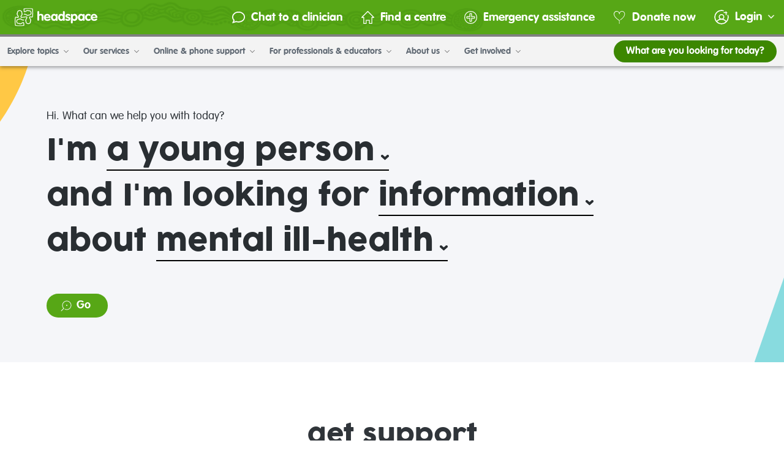

--- FILE ---
content_type: text/html; charset=utf-8
request_url: https://headspace.org.au/?msclkid=be6ab233d14411ec87167c539fb1fb4f
body_size: 22213
content:
<!DOCTYPE html>
<html lang="en-AU">
<head>
    <link rel="dns-prefetch" href="https://www.googleadservices.com">
<link rel="dns-prefetch" href="https://www.googletagmanager.com">
<link rel="dns-prefetch" href="https://browser.sentry-cdn.com/">
<link rel="dns-prefetch" href="https://cdnjs.cloudflare.com">

<link rel="preload" href="/_resources/themes/headspace/webfonts/CocogoosePro.woff2" as="font" type="font/woff2" crossorigin />
<link rel="preload" href="/_resources/themes/headspace/webfonts/CocogoosePro.woff" as="font" type="font/woff" crossorigin />
<link rel="preload" href="/_resources/themes/headspace/webfonts/CocogoosePro.ttf" as="font" type="font/truetype" crossorigin />
<link rel="preload" href="/_resources/themes/headspace/webfonts/CocogoosePro.svg#CocogoosePro" as="font" type="font/svg" crossorigin />


    
    <script nonce="cf8ef586a8c12b73b9badf9ba2865b4aa52cf9bf">(function (w, d, s, l, i) {
        w[l] = w[l] || [];
        w[l].push({
            'gtm.start':
                new Date().getTime(), event: 'gtm.js'
        });
        var f = d.getElementsByTagName(s)[0],
            j = d.createElement(s), dl = l != 'dataLayer' ? '&l=' + l : '';
        j.async = true;
        j.src =
            'https://www.googletagmanager.com/gtm.js?id=' + i + dl;
        var n = d.querySelector('[nonce]');
        n && j.setAttribute('nonce', n.nonce || n.getAttribute('nonce'));
        f.parentNode.insertBefore(j, f);
    })(window, document, 'script', 'dataLayer', 'GTM-WM9MXCM');</script>
    
    

    


<base href="https://headspace.org.au/" />

    <meta charset="utf-8">
    <title>headspace National Youth Mental Health Foundation</title>
    <meta name="title"
          content="headspace National Youth Mental Health Foundation">
    
    <meta http-equiv="Content-type" content="text/html; charset=utf-8" />
<meta name="description" content="headspace is here for you. Whether you need information or someone to talk to – we’ll connect you with expert support for your mental health and wellbeing." />
<meta name="google-site-verification" content="Q2rtzC3oOXFrJC56yaHTXqIImjZvhYu017z4akowXKw">

    <meta property="og:url" content="https://headspace.org.au/">
<meta property="og:type" content="website">
<meta property="og:title" content="headspace National Youth Mental Health Foundation">
<meta property="og:description" content="headspace is here for you. Whether you need information or someone to talk to – we’ll connect you with expert support for your mental health and wellbeing.">
<meta property="og:image" content="https://headspace.org.au/_resources/themes/headspace/images/placeholder-image.jpg?m=1764565153">

<meta name="twitter:card" content="summary_large_image">
<meta property="twitter:domain" content="headspace.org.au">
<meta property="twitter:url" content="https://headspace.org.au/">
<meta name="twitter:title" content="headspace National Youth Mental Health Foundation">
<meta name="twitter:description" content="headspace is here for you. Whether you need information or someone to talk to – we’ll connect you with expert support for your mental health and wellbeing.">
<meta name="twitter:image" content="https://headspace.org.au/_resources/themes/headspace/images/placeholder-image.jpg?m=1764565153">


    
        <link rel="canonical" href="https://headspace.org.au/"/>
    



    <script type="text/javascript" nonce="cf8ef586a8c12b73b9badf9ba2865b4aa52cf9bf">
        const ThemeDir = '/_resources/themes/headspace';
        const BaseHref = 'https://headspace.org.au/';
        const AbsoluteLink = 'https://headspace.org.au/home/';
        const PingURL = '/register/ping/';
        const showChatAvailabilityInfo =  false ;

        
    </script>



    <script
        src="https://browser.sentry-cdn.com/5.7.0/bundle.min.js"
        integrity="sha384-pHnCJ3bbzJ+LzI19wAdyBvGAjJ5vNAC59uxeRpw5WpgkSlZUQstEADxkSbBnI95q"
        crossorigin="anonymous"></script>
    <script type="text/javascript" nonce="cf8ef586a8c12b73b9badf9ba2865b4aa52cf9bf">
        Sentry.init({
            dsn: 'https://0b082c1fb43f498b8ce0b850195a0e38@sentry.io/1731314',
            environment: 'prod',
            release: 'GH-49419',
        });
        Sentry.configureScope(function (scope) {
            scope.setExtra('cookie', '');
        });
    </script>



    <script type="application/ld+json">
        {"@context":"https:\/\/schema.org","@type":"BreadcrumbList","itemListElement":[{"@type":"ListItem","item":{"@id":"\/home\/","name":"Home "},"position":1}]}
    </script>

    
        <script type="application/ld+json">
            {
    "@context": "http://schema.org",
    "@type": "NGO",
    "name": "headspace",
    "description": "headspace National Youth Mental Health Foundation is funded by the Australian Government. headspace National Youth Mental Health Foundation Ltd is a health promotion charity that has been endorsed as a deductible gift recipient.",
    "nonprofitStatus": "CharityIncorporatedOrganization",
    "url": "https://headspace.org.au",
    "logo": "https://headspace.org.au/themes/headspace/images/logo-dark.png",
    "areaServed": "AU",
    "taxID": "ABN 26 137 533 843",
    "telephone": "03 9027 0100",
    "sameAs":
    [
        "https://www.facebook.com/headspaceAustralia",
        "https://twitter.com/headspace_aus",
        "https://www.instagram.com/headspace_aus/",
"https://www.linkedin.com/company/headspaceau/",
        "https://www.youtube.com/user/headspaceAustralia",
        "https://en.wikipedia.org/wiki/Headspace_(organisation)",
        "https://www.health.gov.au/initiatives-and-programs/headspace",
        "https://www.vic.gov.au/headspace-counselling-secondary-school-students",
        "https://www.healthdirect.gov.au/partners/headspace",
        "https://www.betterhealth.vic.gov.au/health/serviceprofiles/headspace-services",
        "https://yourroom.health.nsw.gov.au/getting-help/Pages/headspace.aspx",
        "https://healthinfonet.ecu.edu.au/key-resources/organisations/255/?title=headspace&contentid=255_3",
        "https://www.semphn.org.au/headspace",
        "https://www.alfredhealth.org.au/services/headspace"
    ],
    "funder":
    [
        {
            "@type": "GovernmentOrganization",
            "name": "Australia Government",
            "url": "https://www.australia.gov.au/",
            "department":
            {
                "@type": "GovernmentOrganization",
                "name": "Departnent of Health",
                "url": "https://www.health.gov.au/"
            }
        }
    ],
    "knowsAbout":
    [
        {
            "@type": "Thing",
            "name": "mental health",
            "sameAs":
            [
                "http://www.wikidata.org/entity/Q317309",
                "https://en.wikipedia.org/wiki/Mental_health"
            ],
            "additionalType":
            [
                "http://www.productontology.org/id/Mental_health"
            ],
            "description":
            [
                "level of psychological well-being"
            ]
        },
        {
            "@type": "Thing",
            "name": "psychology",
            "sameAs":
            [
                "http://www.wikidata.org/entity/Q9418",
                "https://en.wikipedia.org/wiki/Psychology"
            ],
            "additionalType":
            [
                "http://www.productontology.org/id/Psychology"
            ],
            "description":
            [
                "study of mental functions and behaviours"
            ]
        },
        {
            "@type": "Thing",
            "name": "treatment",
            "sameAs":
            [
                "http://www.wikidata.org/entity/Q179661",
                "https://en.wikipedia.org/wiki/Therapy"
            ],
            "additionalType":
            [
                "http://www.productontology.org/id/Therapy"
            ],
            "description":
            [
                "attempted medical remediation of a health problem, usually following a diagnosis"
            ]
        },
        {
            "@type": "Thing",
            "name": "general health care practice",
            "sameAs":
            [
                "http://www.wikidata.org/entity/Q64814350",
                ""
            ],
            "description":
            [
                "Academic discipline - area related educational framework for nurses and other healthcare practitioners. Improving the quality of healthcare practice in the healthcare system"
            ]
        },
        {
            "@type": "Thing",
            "name": "well-being",
            "sameAs":
            [
                "http://www.wikidata.org/entity/Q7981051",
                "https://en.wikipedia.org/wiki/Well-being"
            ],
            "additionalType":
            [
                "http://www.productontology.org/id/Well-being"
            ],
            "description":
            [
                "general term for condition of individual or group"
            ]
        },
        {
            "@type": "Thing",
            "name": "drug",
            "sameAs":
            [
                "http://www.wikidata.org/entity/Q8386",
                "https://en.wikipedia.org/wiki/Drug"
            ],
            "additionalType":
            [
                "http://www.productontology.org/id/Drug"
            ],
            "description":
            [
                "chemical substance having an effect on the body"
            ]
        }
    ],
    "potentialAction":
    [
        {
            "@type": "FindAction",
            "location": "headspace centres",
            "target": "https://headspace.org.au/headspace-centres/{location_term_string}"
        },
        {
            "@type": "SearchAction",
            "target": "https://headspace.org.au/search/{search_term_string}"
        },
        {
            "@type": "DonateAction",
            "target": "https://headspace.org.au/get-involved/donations/"
        }
    ]
}
        </script>
    


    <script nonce="cf8ef586a8c12b73b9badf9ba2865b4aa52cf9bf"></script>
    <meta name="viewport"
          content="width=device-width, height=device-height, initial-scale=1.0, user-scalable=1, minimum-scale=1.0, maximum-scale=5.0">
    <link rel="shortcut icon" href=""/>
<link rel="stylesheet" type="text/css" href="/_resources/themes/headspace/styles_output/styles-6d2955d58b.css?m=1764565261">
</head>
<body
    class="LandingPage     "
    data-id="1000292"
dir="ltr"
    style="">

    
    <noscript>
        <iframe
            src="https://www.googletagmanager.com/ns.html?id=GTM-WM9MXCM"
            height="0"
            width="0"
            style="display:none;visibility:hidden">
        </iframe>
    </noscript>


<div id="auto-logout-check"
     data-poll-period="0"
     data-show-on-load=""
     
></div>


    
    <header class="main-header js-header">
        <a href="/?msclkid=be6ab233d14411ec87167c539fb1fb4f#main" class="skip-link-button">Skip to main content</a>

        <button class="nav-toggle-button" title="Toggle menu">
            <em></em>
            <em></em>
            <em></em>
        </button>

        <div class="header-container">
            <div class="header-top">
                <div class="headspace-logo">
    <a class="header-logo" title="Go to Headspace homepage" href="/">
        
    <span class="svg-icon svg-icon__logo-headspace __logo-headspace">
        
        <svg xmlns="http://www.w3.org/2000/svg" fill="none" height="26" width="119" viewBox="0 0 119 26" class="svg-logo-headspace"><clipPath id="a"><path d="M0 0h119v26H0z"></path></clipPath><g clip-path="url(#a)" fill="#fff"><path d="M7.67 22.071v0zm0-.069v.064-.048zm14.843-4.14h.028zm.028 0h.032-.049zm-6.14 0a.321.321 0 01.077.031l-.087-.037zm-8.725-1.655s.038-.084.043-.09c.006-.005-.027.048-.038.074zm11.226-6.303a.365.365 0 01.027-.07zM10.187 8.18h-.027.032zm-6.133 0H4.02h.049zm6.062 0h.044l-.06-.026zm8.797-4.21a.106.106 0 000-.031.13.13 0 000 .026zm0-.031v-.032a.231.231 0 000 .043zM3.302 7.629v.037a.103.103 0 010-.037zM13.732.381h.104c-.288 0-.566.112-.77.311s-.319.469-.319.75a.522.522 0 000 .09s.218 1.304.321 3.308a.52.52 0 00.071.239c.152.211.362.377.605.478.244.101.512.134.773.094a1.9 1.9 0 001.253-.44l.158-.11c.216-.102.44-.185.67-.25.392-.127.545-.175.686-.36l.077-.234 1.35-.334a.96.96 0 01.191-.026.071.071 0 010 .031.566.566 0 00.248.294.59.59 0 00.384.072h.212c.263-.003.526.018.785.064h.163c.47.06.927.184 1.362.366.25.178.458.405.61.668.247.462.392.97.425 1.49a3.636 3.636 0 01-.425 1.484 2.14 2.14 0 01-.605.668c-.437.184-.9.307-1.372.366h-.136c-.266.047-.536.07-.807.069h-.212a.596.596 0 00-.365.066.573.573 0 00-.278.337 1.638 1.638 0 01-.19 0l-1.324-.334a4.128 4.128 0 01-.07-.234c-.137-.185-.3-.238-.698-.365a4.43 4.43 0 01-.67-.25l-.196-.116a1.933 1.933 0 00-1.264-.44c-.27-.041-.547-.003-.795.11s-.457.293-.6.52a.543.543 0 00-.019.424c.051.138.156.25.292.314.125.06.27.073.403.033a.542.542 0 00.316-.246.865.865 0 01.365-.047.787.787 0 01.6.207l.212.153c.301.167.623.295.958.382l.098.037c.075.16.19.298.333.403s.312.175.49.202l.441.11.888.224c.899.18 1.236-.117 1.367-.345.294-.004.587-.03.877-.08h.142a5.87 5.87 0 001.873-.567c.389-.283.71-.645.943-1.06.33-.621.516-1.306.544-2.004a4.673 4.673 0 00-.544-2.01 3.39 3.39 0 00-.943-1.06 5.722 5.722 0 00-1.873-.562h-.158a5.48 5.48 0 00-.86-.08c-.126-.228-.464-.53-1.368-.344l-.888.222-.436.117a1.106 1.106 0 00-.491.198c-.145.105-.26.243-.337.401l-.092.037a3.84 3.84 0 00-.964.387l-.213.154a.79.79 0 01-.599.202 1.119 1.119 0 01-.289 0 34.805 34.805 0 00-.3-3.065h.072a35.075 35.075 0 015.632-.397 31.558 31.558 0 015.447.365h.092a.234.234 0 000 .064c.252 1.787.382 3.588.387 5.392a38.91 38.91 0 01-.387 5.376.21.21 0 000 .058c-.337-.047-1.525-.19-3.36-.27a.745.745 0 00-.186 0c-.5.148-.784.679-.762 1.415-.03.452.113.898.403 1.252l.114.148c.099.21.182.426.25.647.131.392.186.53.382.679l.229.069.136.53.234.816c.004.062.004.124 0 .186h-.032c-.116.034-.217.104-.287.2s-.105.212-.1.33v.28c.001.26-.022.52-.071.775v.143c-.06.46-.187.91-.376 1.336-.186.24-.419.44-.686.589a3.848 3.848 0 01-1.525.413 3.895 3.895 0 01-1.53-.413c-.268-.15-.502-.35-.687-.589a4.988 4.988 0 01-.376-1.336v-.122a3.838 3.838 0 01-.07-.795v-.202a.406.406 0 000-.08.52.52 0 00-.083-.319.542.542 0 00-.261-.21l-.076-.032c0-.053 0-.106.032-.186l.343-1.314.235-.07c.196-.127.245-.286.376-.673.066-.224.152-.442.256-.652l.114-.148c.3-.343.46-.78.452-1.23v-.09c0-.695-.289-1.188-.79-1.32a.687.687 0 00-.174 0c-2.179.09-3.982.35-4.058.36s-1.667.239-3.655.329a.987.987 0 01-.027-.276.75.75 0 01.207-.583l.158-.212a3.62 3.62 0 00.452-.95s0-.052.033-.095c.164-.073.306-.186.415-.326s.179-.306.205-.48l.115-.419.229-.869c.03-.163.043-.328.038-.493a.844.844 0 00-.08-.474.872.872 0 00-.329-.358 5.377 5.377 0 00-.081-.865v-.132a5.455 5.455 0 00-.578-1.824 3.423 3.423 0 00-1.09-.917A5.075 5.075 0 007.11 3a5.008 5.008 0 00-2.059.53c-.427.224-.8.537-1.089.917-.302.57-.5 1.187-.583 1.824v.127c-.05.286-.077.575-.081.864-.147.085-.264.21-.339.358s-.103.316-.08.48c.003.167.023.334.059.498l.229.86.114.429c.03.173.1.336.209.477.108.14.25.253.412.329l.038.09c.09.326.221.64.392.933l.158.212a.734.734 0 01.213.583v.053c.007.074.007.149 0 .223-1.917-.09-3.072-.255-3.083-.26h-.087c-.287.007-.56.12-.763.318s-.32.463-.327.742v-.085a38.426 38.426 0 000 11.102v-.084c0 .28.115.55.32.75.204.198.48.31.77.31h-.11c1.853.3 3.728.44 5.606.419 1.949.026 3.897-.109 5.822-.403h-.103c.289 0 .566-.112.77-.31.205-.2.32-.47.32-.75a.523.523 0 000-.09c-.17-1.097-.277-2.201-.322-3.309a.52.52 0 00-.07-.233c-.152-.212-.362-.378-.605-.48s-.512-.136-.774-.098c-.46-.007-.908.15-1.258.44l-.153.111c-.216.101-.44.184-.67.25-.397.121-.544.174-.691.37l-.071.223-1.351.334-.185.032v-.026a.533.533 0 00-.254-.313.558.558 0 00-.405-.053h-.213a4.274 4.274 0 01-.79-.064h-.152a5.415 5.415 0 01-1.373-.366 2.246 2.246 0 01-.604-.668 3.708 3.708 0 01-.425-1.49c.035-.518.18-1.023.425-1.484.153-.263.36-.492.61-.673.44-.183.903-.306 1.378-.366h.152c.26-.047.525-.07.79-.07h.213a.585.585 0 00.362-.063.562.562 0 00.248-.265l.032-.074.186.026 1.35.34c.033.106.066.228.066.228.13.185.294.238.697.366.227.066.449.148.664.243l.158.117c.348.292.795.447 1.253.435.271.043.549.007.798-.105.25-.111.46-.293.602-.52a.519.519 0 00-.09-.615.546.546 0 00-.188-.123c-.124-.06-.267-.07-.4-.031s-.244.126-.313.243a.781.781 0 01-.365.048.803.803 0 01-.6-.201l-.212-.16a4.116 4.116 0 00-.958-.381l-.099-.032c-.075-.16-.19-.3-.334-.407a1.105 1.105 0 00-.493-.203l-.436-.111-.85-.233c-.904-.186-1.236.116-1.367.344-.29.005-.58.03-.866.074H5.73c-.66.09-1.298.293-1.884.6a3.32 3.32 0 00-.943 1.06 3.911 3.911 0 00-.555 2.007c0 .705.191 1.397.555 2.006.233.414.552.775.937 1.06.59.29 1.225.48 1.88.563h.152c.286.045.576.07.866.074.13.228.463.53 1.367.34l.888-.218.436-.106c.178-.027.347-.097.49-.204.144-.106.258-.246.332-.406l.098-.032a3.84 3.84 0 00.965-.387l.212-.153a.784.784 0 01.6-.202c.095-.012.192-.012.288 0 .087 1.622.245 2.73.3 3.064h-.071a35.072 35.072 0 01-5.616.372 31.558 31.558 0 01-5.447-.366h-.093a.274.274 0 000-.07 37.635 37.635 0 010-10.762.196.196 0 000-.053c.343.043 1.525.186 3.36.265.062.01.125.01.186 0 .48-.138.763-.625.763-1.315v-.09a1.765 1.765 0 00-.403-1.261l-.115-.149c-.1-.211-.183-.43-.25-.652-.131-.387-.186-.53-.376-.673l-.25-.075-.142-.53-.207-.78a1.514 1.514 0 01-.028-.185h.033a.544.544 0 00.287-.2.52.52 0 00.1-.33V7.38a4.214 4.214 0 01.07-.785v-.132c.06-.459.187-.907.376-1.331.185-.24.419-.44.687-.589a3.848 3.848 0 011.525-.413 3.893 3.893 0 011.53.413c.27.151.505.353.692.594.183.424.307.87.37 1.326V6.6c.047.258.069.519.066.78v.19a.42.42 0 000 .08c-.005.119.031.235.102.331s.174.166.29.2h.028a1.669 1.669 0 01-.033.185L9.81 9.691l-.234.07c-.196.127-.245.286-.376.673a4.177 4.177 0 01-.256.652l-.114.154c-.3.338-.46.772-.452 1.219v.095c0 .695.288 1.188.79 1.32.059.011.12.011.18 0 2.178-.09 3.932-.344 4.008-.355.076-.01 1.705-.244 3.699-.334.02.073.029.148.027.223v.053a.739.739 0 01-.207.583l-.164.207a4.042 4.042 0 00-.424.965.859.859 0 00-.033.095 1.084 1.084 0 00-.414.325c-.108.14-.18.303-.207.476l-.115.424-.234.864a2.586 2.586 0 00-.054.504c-.02.161.008.325.08.471s.186.27.328.356c.012.292.046.583.104.87v.127c.082.634.277 1.25.577 1.818.291.379.663.691 1.09.917.64.323 1.344.504 2.064.53a5.007 5.007 0 002.059-.53 3.29 3.29 0 001.09-.917c.3-.57.496-1.188.582-1.824v-.143c.05-.28.078-.564.082-.848.143-.086.258-.21.33-.357s.1-.313.078-.475a2.548 2.548 0 00-.054-.499l-.234-.87-.115-.418a1.046 1.046 0 00-.204-.475 1.083 1.083 0 00-.411-.326l-.038-.1a3.828 3.828 0 00-.36-.928l-.163-.212a.754.754 0 01-.207-.584v-.053a.806.806 0 010-.222c1.917.09 3.072.254 3.083.254h.082c.286-.006.56-.12.762-.318s.32-.463.327-.742a.415.415 0 010 .085c.265-1.838.4-3.69.403-5.546a39.592 39.592 0 00-.403-5.556.415.415 0 010 .085 1.073 1.073 0 00-.327-.743 1.132 1.132 0 00-.762-.318h.114c-1.861-.3-3.746-.439-5.632-.413a35.86 35.86 0 00-5.801.381M32.584 5.583c0-.352.143-.689.399-.937a1.38 1.38 0 01.963-.389c.36 0 .707.14.962.389.256.248.4.585.4.937V9.16h.043a3.247 3.247 0 011.131-.71 3.317 3.317 0 011.33-.201c2.125 0 3.705 1.32 3.705 3.552v5.047c0 .352-.144.689-.399.937a1.38 1.38 0 01-.963.388 1.38 1.38 0 01-.963-.388 1.308 1.308 0 01-.399-.937v-4.58a1.665 1.665 0 00-.09-.694 1.7 1.7 0 00-.37-.6 1.786 1.786 0 00-1.991-.405c-.222.094-.421.232-.585.405a1.7 1.7 0 00-.37.6c-.079.223-.11.459-.09.693v4.592c0 .351-.144.688-.4.937a1.38 1.38 0 01-.962.388 1.38 1.38 0 01-.963-.388 1.308 1.308 0 01-.4-.937zM48.968 12.47a2.06 2.06 0 00-.665-1.442 2.174 2.174 0 00-1.514-.573 2.21 2.21 0 00-1.482.594 2.096 2.096 0 00-.664 1.42zm-4.248 1.755c.185 1.299 1.296 1.903 2.554 1.903 1.395 0 2.353-1.06 3.067-1.06.292.027.565.157.765.366.201.21.316.482.324.768 0 1.13-2.407 2.222-4.417 2.222-3.05 0-5.082-2.121-5.082-5.058 0-2.651 1.993-5.106 4.853-5.106 2.86 0 4.87 2.598 4.87 4.772 0 .79-.354 1.172-1.182 1.172zM56.997 16.022c1.41 0 2.092-1.389 2.092-2.65 0-1.263-.66-2.689-2.092-2.689s-2.14 1.426-2.14 2.688c0 1.262.675 2.651 2.14 2.651zm4.799.583c0 .674 0 1.707-1.296 1.707-.79 0-1.09-.424-1.302-1.108-.306.38-.698.688-1.144.9-.446.21-.936.32-1.433.32-2.538 0-4.472-2.09-4.472-5.058s1.994-5.106 4.472-5.106c.498-.016.993.086 1.441.296s.839.524 1.136.913c.039-.308.193-.59.433-.794s.55-.314.869-.309c1.296 0 1.296 1.06 1.296 1.723zM67.194 10.678c-1.41 0-2.108 1.442-2.108 2.688s.697 2.65 2.108 2.65c1.41 0 2.124-1.463 2.124-2.746s-.675-2.597-2.124-2.597zm4.831 6.176a1.293 1.293 0 01-.346 1.017 1.392 1.392 0 01-1.005.436 1.32 1.32 0 01-.897-.288 1.253 1.253 0 01-.459-.804 2.949 2.949 0 01-1.088.901c-.433.21-.912.314-1.396.302-2.723 0-4.455-2.46-4.455-4.946 0-2.487 1.449-5.217 4.357-5.217a3.977 3.977 0 012.582.906V5.583c0-.352.144-.689.399-.937s.602-.389.963-.389.707.14.963.389.399.585.399.937zM78.927 11.335c-.507 0-1.542-.769-2.43-.769-.485 0-.92.218-.92.732 0 1.225 4.7 1.06 4.7 4.045 0 1.75-1.52 3.08-3.85 3.08-1.526 0-3.78-.842-3.78-2.02.015-.299.142-.582.356-.798a1.29 1.29 0 01.809-.373c1.051 0 1.52.896 2.8.896.833 0 1.089-.254 1.089-.748 0-1.208-4.7-1.023-4.7-4.045 0-1.834 1.524-3.075 3.665-3.075 1.335 0 3.388.605 3.388 1.904.008.294-.1.58-.304.798a1.19 1.19 0 01-.785.373M85.713 16.022c1.411 0 2.109-1.426 2.109-2.65s-.698-2.689-2.109-2.689c-1.41 0-2.124 1.315-2.124 2.598s.637 2.746 2.124 2.746zm-4.83-6.182a1.297 1.297 0 01.342-1.027c.128-.139.284-.25.459-.326a1.4 1.4 0 01.554-.115c.327-.018.648.087.9.291.25.205.412.495.451.811.292-.394.681-.711 1.131-.922s.947-.31 1.446-.287c2.914 0 4.357 2.651 4.357 5.217s-1.732 4.947-4.455 4.947a3.951 3.951 0 01-2.484-.912v3.218c0 .352-.144.689-.4.938a1.381 1.381 0 01-.962.388c-.361 0-.708-.14-.963-.388a1.308 1.308 0 01-.399-.938zM95.872 16.022c1.411 0 2.092-1.389 2.092-2.65 0-1.263-.665-2.689-2.092-2.689s-2.146 1.426-2.146 2.688c0 1.262.68 2.651 2.146 2.651zm4.794.583c0 .674 0 1.707-1.297 1.707-.79 0-1.09-.424-1.296-1.108-.306.38-.697.688-1.144.9-.446.21-.936.32-1.433.32-2.543 0-4.477-2.09-4.477-5.058s1.994-5.106 4.477-5.106c.498-.015.992.086 1.441.297s.838.523 1.136.912a1.24 1.24 0 01.43-.794c.24-.203.548-.314.866-.309 1.297 0 1.297 1.06 1.297 1.723zM108.302 11.187c-.675 0-1.28-.53-2.141-.53-1.546 0-2.276 1.336-2.276 2.688s.806 2.65 2.276 2.65c.67 0 1.689-.53 2.01-.53.312.006.608.13.826.346.218.217.34.507.34.81 0 1.336-2.331 1.798-3.312 1.798-2.914 0-4.853-2.312-4.853-5.058 0-2.747 1.994-5.106 4.853-5.106 1.09 0 3.312.382 3.312 1.665 0 .53-.398 1.262-1.035 1.262"></path><path d="M116.293 12.47c-.153-1.156-.904-2.015-2.179-2.015a2.209 2.209 0 00-1.479.596 2.096 2.096 0 00-.662 1.419zm-4.254 1.755c.19 1.299 1.296 1.903 2.56 1.903 1.389 0 2.347-1.06 3.066-1.06.294.026.566.156.767.365.201.21.316.483.323.77 0 1.129-2.402 2.22-4.418 2.22-3.044 0-5.082-2.12-5.082-5.057 0-2.651 1.999-5.106 4.854-5.106 2.854 0 4.875 2.598 4.875 4.772 0 .79-.354 1.172-1.188 1.172z"></path></g></svg>

    </span>


    </a>
</div>

                


                
    <div class="header-links">
    
        <a class="header-link connect-one-on-one-link" href="/my-account/waiting-room/">
            <img
                class="header-link-icon"
                src="/_resources/themes/headspace/images/navigation/icon-connect.svg?m=1764565153"
                alt="Connect icon"
                width="21"
                height="21"
            >
            Chat to a clinician
        </a>
    
    <a class="header-link" href="/headspace-centres/">
        <img
            class="header-link-icon"
            src="/_resources/themes/headspace/images/navigation/icon-home.svg?m=1764565153"
            alt="Centre icon"
            width="21"
            height="21"
        >
        Find a centre
    </a>
    <a class="header-link" href="/emergency-assistance/">
        <img
            class="header-link-icon"
            src="/_resources/themes/headspace/images/navigation/icon-emergency.svg?m=1764565153"
            alt="Emergency icon"
            width="21"
            height="21"
        >
        Emergency assistance
    </a>
    <a class="header-link donate-link" href="/get-involved/donations/">
        <img
            class="header-link-icon"
            src="/_resources/themes/headspace/images/navigation/icon-donation.svg?m=1764565153"
            alt="Donate icon"
            width="21"
            height="21"
        >
        Donate now
    </a>
        <div
            class="account-menu"
            data-logged-in=""
            data-register-url="/register/"
            data-avatar-url=""
            data-avatar-flags="[]"
            data-display-name=""
            data-login-url="/log-in/"
            data-logout-url="/log-out/"
            data-my-headspace-url="https://my.headspace.org.au"
            data-my-account-url="https://my.headspace.org.au/my-account"
            data-personal-details-url="https://my.headspace.org.au/my-account/personal-details"
            data-public-profile-url="https://my.headspace.org.au/my-account/public-profile"
            data-account-settings-url="https://my.headspace.org.au/my-account/settings"
            data-my-preferences-url="https://my.headspace.org.au/my-account/my-preferences"
            data-my-activity-url="https://my.headspace.org.au/my-activity"
            data-my-journey-url="https://my.headspace.org.au/my-activity/my-journey"
            data-chat-logs-url="https://my.headspace.org.au/my-activity/clinician-chat-transcripts"
            data-group-chat-transcript-url="https://my.headspace.org.au/my-activity/group-chat-transcripts"
            data-my-emails-url="https://my.headspace.org.au/my-activity/email-inbox"
            
            data-my-toolkit-url="https://my.headspace.org.au/my-toolkit"
            data-community-spaces-url="https://my.headspace.org.au/online-communities"
            data-session-information-url="https://headspace.org.au/online-and-phone-support/connect-with-us/what-to-expect/"
            data-session-information-text="What to expect in a session?"
        >
        </div>
    </div>


                <div class="overlay search-overlay">
    <div class="search-overlay__header">
        <div class="headspace-logo">
    <a class="header-logo" title="Go to Headspace homepage" href="/">
        
    <span class="svg-icon svg-icon__logo-headspace __logo-headspace">
        
        <svg xmlns="http://www.w3.org/2000/svg" fill="none" height="26" width="119" viewBox="0 0 119 26" class="svg-logo-headspace"><clipPath id="a"><path d="M0 0h119v26H0z"></path></clipPath><g clip-path="url(#a)" fill="#fff"><path d="M7.67 22.071v0zm0-.069v.064-.048zm14.843-4.14h.028zm.028 0h.032-.049zm-6.14 0a.321.321 0 01.077.031l-.087-.037zm-8.725-1.655s.038-.084.043-.09c.006-.005-.027.048-.038.074zm11.226-6.303a.365.365 0 01.027-.07zM10.187 8.18h-.027.032zm-6.133 0H4.02h.049zm6.062 0h.044l-.06-.026zm8.797-4.21a.106.106 0 000-.031.13.13 0 000 .026zm0-.031v-.032a.231.231 0 000 .043zM3.302 7.629v.037a.103.103 0 010-.037zM13.732.381h.104c-.288 0-.566.112-.77.311s-.319.469-.319.75a.522.522 0 000 .09s.218 1.304.321 3.308a.52.52 0 00.071.239c.152.211.362.377.605.478.244.101.512.134.773.094a1.9 1.9 0 001.253-.44l.158-.11c.216-.102.44-.185.67-.25.392-.127.545-.175.686-.36l.077-.234 1.35-.334a.96.96 0 01.191-.026.071.071 0 010 .031.566.566 0 00.248.294.59.59 0 00.384.072h.212c.263-.003.526.018.785.064h.163c.47.06.927.184 1.362.366.25.178.458.405.61.668.247.462.392.97.425 1.49a3.636 3.636 0 01-.425 1.484 2.14 2.14 0 01-.605.668c-.437.184-.9.307-1.372.366h-.136c-.266.047-.536.07-.807.069h-.212a.596.596 0 00-.365.066.573.573 0 00-.278.337 1.638 1.638 0 01-.19 0l-1.324-.334a4.128 4.128 0 01-.07-.234c-.137-.185-.3-.238-.698-.365a4.43 4.43 0 01-.67-.25l-.196-.116a1.933 1.933 0 00-1.264-.44c-.27-.041-.547-.003-.795.11s-.457.293-.6.52a.543.543 0 00-.019.424c.051.138.156.25.292.314.125.06.27.073.403.033a.542.542 0 00.316-.246.865.865 0 01.365-.047.787.787 0 01.6.207l.212.153c.301.167.623.295.958.382l.098.037c.075.16.19.298.333.403s.312.175.49.202l.441.11.888.224c.899.18 1.236-.117 1.367-.345.294-.004.587-.03.877-.08h.142a5.87 5.87 0 001.873-.567c.389-.283.71-.645.943-1.06.33-.621.516-1.306.544-2.004a4.673 4.673 0 00-.544-2.01 3.39 3.39 0 00-.943-1.06 5.722 5.722 0 00-1.873-.562h-.158a5.48 5.48 0 00-.86-.08c-.126-.228-.464-.53-1.368-.344l-.888.222-.436.117a1.106 1.106 0 00-.491.198c-.145.105-.26.243-.337.401l-.092.037a3.84 3.84 0 00-.964.387l-.213.154a.79.79 0 01-.599.202 1.119 1.119 0 01-.289 0 34.805 34.805 0 00-.3-3.065h.072a35.075 35.075 0 015.632-.397 31.558 31.558 0 015.447.365h.092a.234.234 0 000 .064c.252 1.787.382 3.588.387 5.392a38.91 38.91 0 01-.387 5.376.21.21 0 000 .058c-.337-.047-1.525-.19-3.36-.27a.745.745 0 00-.186 0c-.5.148-.784.679-.762 1.415-.03.452.113.898.403 1.252l.114.148c.099.21.182.426.25.647.131.392.186.53.382.679l.229.069.136.53.234.816c.004.062.004.124 0 .186h-.032c-.116.034-.217.104-.287.2s-.105.212-.1.33v.28c.001.26-.022.52-.071.775v.143c-.06.46-.187.91-.376 1.336-.186.24-.419.44-.686.589a3.848 3.848 0 01-1.525.413 3.895 3.895 0 01-1.53-.413c-.268-.15-.502-.35-.687-.589a4.988 4.988 0 01-.376-1.336v-.122a3.838 3.838 0 01-.07-.795v-.202a.406.406 0 000-.08.52.52 0 00-.083-.319.542.542 0 00-.261-.21l-.076-.032c0-.053 0-.106.032-.186l.343-1.314.235-.07c.196-.127.245-.286.376-.673.066-.224.152-.442.256-.652l.114-.148c.3-.343.46-.78.452-1.23v-.09c0-.695-.289-1.188-.79-1.32a.687.687 0 00-.174 0c-2.179.09-3.982.35-4.058.36s-1.667.239-3.655.329a.987.987 0 01-.027-.276.75.75 0 01.207-.583l.158-.212a3.62 3.62 0 00.452-.95s0-.052.033-.095c.164-.073.306-.186.415-.326s.179-.306.205-.48l.115-.419.229-.869c.03-.163.043-.328.038-.493a.844.844 0 00-.08-.474.872.872 0 00-.329-.358 5.377 5.377 0 00-.081-.865v-.132a5.455 5.455 0 00-.578-1.824 3.423 3.423 0 00-1.09-.917A5.075 5.075 0 007.11 3a5.008 5.008 0 00-2.059.53c-.427.224-.8.537-1.089.917-.302.57-.5 1.187-.583 1.824v.127c-.05.286-.077.575-.081.864-.147.085-.264.21-.339.358s-.103.316-.08.48c.003.167.023.334.059.498l.229.86.114.429c.03.173.1.336.209.477.108.14.25.253.412.329l.038.09c.09.326.221.64.392.933l.158.212a.734.734 0 01.213.583v.053c.007.074.007.149 0 .223-1.917-.09-3.072-.255-3.083-.26h-.087c-.287.007-.56.12-.763.318s-.32.463-.327.742v-.085a38.426 38.426 0 000 11.102v-.084c0 .28.115.55.32.75.204.198.48.31.77.31h-.11c1.853.3 3.728.44 5.606.419 1.949.026 3.897-.109 5.822-.403h-.103c.289 0 .566-.112.77-.31.205-.2.32-.47.32-.75a.523.523 0 000-.09c-.17-1.097-.277-2.201-.322-3.309a.52.52 0 00-.07-.233c-.152-.212-.362-.378-.605-.48s-.512-.136-.774-.098c-.46-.007-.908.15-1.258.44l-.153.111c-.216.101-.44.184-.67.25-.397.121-.544.174-.691.37l-.071.223-1.351.334-.185.032v-.026a.533.533 0 00-.254-.313.558.558 0 00-.405-.053h-.213a4.274 4.274 0 01-.79-.064h-.152a5.415 5.415 0 01-1.373-.366 2.246 2.246 0 01-.604-.668 3.708 3.708 0 01-.425-1.49c.035-.518.18-1.023.425-1.484.153-.263.36-.492.61-.673.44-.183.903-.306 1.378-.366h.152c.26-.047.525-.07.79-.07h.213a.585.585 0 00.362-.063.562.562 0 00.248-.265l.032-.074.186.026 1.35.34c.033.106.066.228.066.228.13.185.294.238.697.366.227.066.449.148.664.243l.158.117c.348.292.795.447 1.253.435.271.043.549.007.798-.105.25-.111.46-.293.602-.52a.519.519 0 00-.09-.615.546.546 0 00-.188-.123c-.124-.06-.267-.07-.4-.031s-.244.126-.313.243a.781.781 0 01-.365.048.803.803 0 01-.6-.201l-.212-.16a4.116 4.116 0 00-.958-.381l-.099-.032c-.075-.16-.19-.3-.334-.407a1.105 1.105 0 00-.493-.203l-.436-.111-.85-.233c-.904-.186-1.236.116-1.367.344-.29.005-.58.03-.866.074H5.73c-.66.09-1.298.293-1.884.6a3.32 3.32 0 00-.943 1.06 3.911 3.911 0 00-.555 2.007c0 .705.191 1.397.555 2.006.233.414.552.775.937 1.06.59.29 1.225.48 1.88.563h.152c.286.045.576.07.866.074.13.228.463.53 1.367.34l.888-.218.436-.106c.178-.027.347-.097.49-.204.144-.106.258-.246.332-.406l.098-.032a3.84 3.84 0 00.965-.387l.212-.153a.784.784 0 01.6-.202c.095-.012.192-.012.288 0 .087 1.622.245 2.73.3 3.064h-.071a35.072 35.072 0 01-5.616.372 31.558 31.558 0 01-5.447-.366h-.093a.274.274 0 000-.07 37.635 37.635 0 010-10.762.196.196 0 000-.053c.343.043 1.525.186 3.36.265.062.01.125.01.186 0 .48-.138.763-.625.763-1.315v-.09a1.765 1.765 0 00-.403-1.261l-.115-.149c-.1-.211-.183-.43-.25-.652-.131-.387-.186-.53-.376-.673l-.25-.075-.142-.53-.207-.78a1.514 1.514 0 01-.028-.185h.033a.544.544 0 00.287-.2.52.52 0 00.1-.33V7.38a4.214 4.214 0 01.07-.785v-.132c.06-.459.187-.907.376-1.331.185-.24.419-.44.687-.589a3.848 3.848 0 011.525-.413 3.893 3.893 0 011.53.413c.27.151.505.353.692.594.183.424.307.87.37 1.326V6.6c.047.258.069.519.066.78v.19a.42.42 0 000 .08c-.005.119.031.235.102.331s.174.166.29.2h.028a1.669 1.669 0 01-.033.185L9.81 9.691l-.234.07c-.196.127-.245.286-.376.673a4.177 4.177 0 01-.256.652l-.114.154c-.3.338-.46.772-.452 1.219v.095c0 .695.288 1.188.79 1.32.059.011.12.011.18 0 2.178-.09 3.932-.344 4.008-.355.076-.01 1.705-.244 3.699-.334.02.073.029.148.027.223v.053a.739.739 0 01-.207.583l-.164.207a4.042 4.042 0 00-.424.965.859.859 0 00-.033.095 1.084 1.084 0 00-.414.325c-.108.14-.18.303-.207.476l-.115.424-.234.864a2.586 2.586 0 00-.054.504c-.02.161.008.325.08.471s.186.27.328.356c.012.292.046.583.104.87v.127c.082.634.277 1.25.577 1.818.291.379.663.691 1.09.917.64.323 1.344.504 2.064.53a5.007 5.007 0 002.059-.53 3.29 3.29 0 001.09-.917c.3-.57.496-1.188.582-1.824v-.143c.05-.28.078-.564.082-.848.143-.086.258-.21.33-.357s.1-.313.078-.475a2.548 2.548 0 00-.054-.499l-.234-.87-.115-.418a1.046 1.046 0 00-.204-.475 1.083 1.083 0 00-.411-.326l-.038-.1a3.828 3.828 0 00-.36-.928l-.163-.212a.754.754 0 01-.207-.584v-.053a.806.806 0 010-.222c1.917.09 3.072.254 3.083.254h.082c.286-.006.56-.12.762-.318s.32-.463.327-.742a.415.415 0 010 .085c.265-1.838.4-3.69.403-5.546a39.592 39.592 0 00-.403-5.556.415.415 0 010 .085 1.073 1.073 0 00-.327-.743 1.132 1.132 0 00-.762-.318h.114c-1.861-.3-3.746-.439-5.632-.413a35.86 35.86 0 00-5.801.381M32.584 5.583c0-.352.143-.689.399-.937a1.38 1.38 0 01.963-.389c.36 0 .707.14.962.389.256.248.4.585.4.937V9.16h.043a3.247 3.247 0 011.131-.71 3.317 3.317 0 011.33-.201c2.125 0 3.705 1.32 3.705 3.552v5.047c0 .352-.144.689-.399.937a1.38 1.38 0 01-.963.388 1.38 1.38 0 01-.963-.388 1.308 1.308 0 01-.399-.937v-4.58a1.665 1.665 0 00-.09-.694 1.7 1.7 0 00-.37-.6 1.786 1.786 0 00-1.991-.405c-.222.094-.421.232-.585.405a1.7 1.7 0 00-.37.6c-.079.223-.11.459-.09.693v4.592c0 .351-.144.688-.4.937a1.38 1.38 0 01-.962.388 1.38 1.38 0 01-.963-.388 1.308 1.308 0 01-.4-.937zM48.968 12.47a2.06 2.06 0 00-.665-1.442 2.174 2.174 0 00-1.514-.573 2.21 2.21 0 00-1.482.594 2.096 2.096 0 00-.664 1.42zm-4.248 1.755c.185 1.299 1.296 1.903 2.554 1.903 1.395 0 2.353-1.06 3.067-1.06.292.027.565.157.765.366.201.21.316.482.324.768 0 1.13-2.407 2.222-4.417 2.222-3.05 0-5.082-2.121-5.082-5.058 0-2.651 1.993-5.106 4.853-5.106 2.86 0 4.87 2.598 4.87 4.772 0 .79-.354 1.172-1.182 1.172zM56.997 16.022c1.41 0 2.092-1.389 2.092-2.65 0-1.263-.66-2.689-2.092-2.689s-2.14 1.426-2.14 2.688c0 1.262.675 2.651 2.14 2.651zm4.799.583c0 .674 0 1.707-1.296 1.707-.79 0-1.09-.424-1.302-1.108-.306.38-.698.688-1.144.9-.446.21-.936.32-1.433.32-2.538 0-4.472-2.09-4.472-5.058s1.994-5.106 4.472-5.106c.498-.016.993.086 1.441.296s.839.524 1.136.913c.039-.308.193-.59.433-.794s.55-.314.869-.309c1.296 0 1.296 1.06 1.296 1.723zM67.194 10.678c-1.41 0-2.108 1.442-2.108 2.688s.697 2.65 2.108 2.65c1.41 0 2.124-1.463 2.124-2.746s-.675-2.597-2.124-2.597zm4.831 6.176a1.293 1.293 0 01-.346 1.017 1.392 1.392 0 01-1.005.436 1.32 1.32 0 01-.897-.288 1.253 1.253 0 01-.459-.804 2.949 2.949 0 01-1.088.901c-.433.21-.912.314-1.396.302-2.723 0-4.455-2.46-4.455-4.946 0-2.487 1.449-5.217 4.357-5.217a3.977 3.977 0 012.582.906V5.583c0-.352.144-.689.399-.937s.602-.389.963-.389.707.14.963.389.399.585.399.937zM78.927 11.335c-.507 0-1.542-.769-2.43-.769-.485 0-.92.218-.92.732 0 1.225 4.7 1.06 4.7 4.045 0 1.75-1.52 3.08-3.85 3.08-1.526 0-3.78-.842-3.78-2.02.015-.299.142-.582.356-.798a1.29 1.29 0 01.809-.373c1.051 0 1.52.896 2.8.896.833 0 1.089-.254 1.089-.748 0-1.208-4.7-1.023-4.7-4.045 0-1.834 1.524-3.075 3.665-3.075 1.335 0 3.388.605 3.388 1.904.008.294-.1.58-.304.798a1.19 1.19 0 01-.785.373M85.713 16.022c1.411 0 2.109-1.426 2.109-2.65s-.698-2.689-2.109-2.689c-1.41 0-2.124 1.315-2.124 2.598s.637 2.746 2.124 2.746zm-4.83-6.182a1.297 1.297 0 01.342-1.027c.128-.139.284-.25.459-.326a1.4 1.4 0 01.554-.115c.327-.018.648.087.9.291.25.205.412.495.451.811.292-.394.681-.711 1.131-.922s.947-.31 1.446-.287c2.914 0 4.357 2.651 4.357 5.217s-1.732 4.947-4.455 4.947a3.951 3.951 0 01-2.484-.912v3.218c0 .352-.144.689-.4.938a1.381 1.381 0 01-.962.388c-.361 0-.708-.14-.963-.388a1.308 1.308 0 01-.399-.938zM95.872 16.022c1.411 0 2.092-1.389 2.092-2.65 0-1.263-.665-2.689-2.092-2.689s-2.146 1.426-2.146 2.688c0 1.262.68 2.651 2.146 2.651zm4.794.583c0 .674 0 1.707-1.297 1.707-.79 0-1.09-.424-1.296-1.108-.306.38-.697.688-1.144.9-.446.21-.936.32-1.433.32-2.543 0-4.477-2.09-4.477-5.058s1.994-5.106 4.477-5.106c.498-.015.992.086 1.441.297s.838.523 1.136.912a1.24 1.24 0 01.43-.794c.24-.203.548-.314.866-.309 1.297 0 1.297 1.06 1.297 1.723zM108.302 11.187c-.675 0-1.28-.53-2.141-.53-1.546 0-2.276 1.336-2.276 2.688s.806 2.65 2.276 2.65c.67 0 1.689-.53 2.01-.53.312.006.608.13.826.346.218.217.34.507.34.81 0 1.336-2.331 1.798-3.312 1.798-2.914 0-4.853-2.312-4.853-5.058 0-2.747 1.994-5.106 4.853-5.106 1.09 0 3.312.382 3.312 1.665 0 .53-.398 1.262-1.035 1.262"></path><path d="M116.293 12.47c-.153-1.156-.904-2.015-2.179-2.015a2.209 2.209 0 00-1.479.596 2.096 2.096 0 00-.662 1.419zm-4.254 1.755c.19 1.299 1.296 1.903 2.56 1.903 1.389 0 2.347-1.06 3.066-1.06.294.026.566.156.767.365.201.21.316.483.323.77 0 1.129-2.402 2.22-4.418 2.22-3.044 0-5.082-2.12-5.082-5.057 0-2.651 1.999-5.106 4.854-5.106 2.854 0 4.875 2.598 4.875 4.772 0 .79-.354 1.172-1.188 1.172z"></path></g></svg>

    </span>


    </a>
</div>


        <button class="button secondary search-close-button close-button">
            
    <span class="svg-icon svg-icon__decks-close __decks-close">
        
        <svg xmlns="http://www.w3.org/2000/svg" width="13" height="13" viewBox="0 0 13 13" fill="none" class="svg-decks-close">
<rect width="2.15247" height="15.0673" rx="0.423828" transform="matrix(0.706397 -0.707816 0.706397 0.707816 0.328125 1.85349)" fill="black"></rect>
<rect width="2.15247" height="15.0673" rx="0.423828" transform="matrix(-0.706397 -0.707816 -0.706397 0.707816 12.4922 1.85349)" fill="black"></rect>
</svg>

    </span>


            <span>Close search</span>
        </button>
    </div>

    <div class="search-overlay__heading">
        What are you looking for today?
    </div>

    <div class="search-overlay__content container container-thin">

        <div class="search-overlay__searchbar-panel search-bar-container search-bar-container-lg"
            data-autofocus={true} >
            
        </div>

        <div class="search-overlay__quicklinks-panel row">

            

                <div class="quick-links__header">
                    
                        <!-- User is not logged in -->
                        <div class="quick-links__heading">
                            Take a look at some common topics
                        </div>
                    
                </div>

                <div class="quick-links__list">
                    
                    <a class="button secondary" href="https://headspace.org.au/explore-topics/for-young-people/mental-ill-health/anxiety-0/#Results">
                        Anxiety
                        
    <span class="svg-icon svg-icon__arrow-right __arrow-right">
        
        <svg xmlns="http://www.w3.org/2000/svg" width="24" height="24" viewBox="0 0 24 24" fill="none" class="svg-arrow-right">
<path d="M5 12H19" stroke="black" stroke-width="2" stroke-linecap="round" stroke-linejoin="round"></path>
<path d="M12 5L19 12L12 19" stroke="black" stroke-width="2" stroke-linecap="round" stroke-linejoin="round"></path>
</svg>

    </span>


                    </a>
                    
                    <a class="button secondary" href="https://headspace.org.au/explore-topics/for-young-people/mental-ill-health/depression-0/#Results">
                        Depression
                        
    <span class="svg-icon svg-icon__arrow-right __arrow-right">
        
        <svg xmlns="http://www.w3.org/2000/svg" width="24" height="24" viewBox="0 0 24 24" fill="none" class="svg-arrow-right">
<path d="M5 12H19" stroke="black" stroke-width="2" stroke-linecap="round" stroke-linejoin="round"></path>
<path d="M12 5L19 12L12 19" stroke="black" stroke-width="2" stroke-linecap="round" stroke-linejoin="round"></path>
</svg>

    </span>


                    </a>
                    
                    <a class="button secondary" href="https://headspace.org.au/explore-topics/for-young-people/navigating-life/bullying-1#Results">
                        Bullying
                        
    <span class="svg-icon svg-icon__arrow-right __arrow-right">
        
        <svg xmlns="http://www.w3.org/2000/svg" width="24" height="24" viewBox="0 0 24 24" fill="none" class="svg-arrow-right">
<path d="M5 12H19" stroke="black" stroke-width="2" stroke-linecap="round" stroke-linejoin="round"></path>
<path d="M12 5L19 12L12 19" stroke="black" stroke-width="2" stroke-linecap="round" stroke-linejoin="round"></path>
</svg>

    </span>


                    </a>
                    
                    <a class="button secondary" href="https://headspace.org.au/explore-topics/for-young-people/mental-ill-health/adhd-4#Results">
                        ADHD
                        
    <span class="svg-icon svg-icon__arrow-right __arrow-right">
        
        <svg xmlns="http://www.w3.org/2000/svg" width="24" height="24" viewBox="0 0 24 24" fill="none" class="svg-arrow-right">
<path d="M5 12H19" stroke="black" stroke-width="2" stroke-linecap="round" stroke-linejoin="round"></path>
<path d="M12 5L19 12L12 19" stroke="black" stroke-width="2" stroke-linecap="round" stroke-linejoin="round"></path>
</svg>

    </span>


                    </a>
                    
                    <a class="button secondary" href="https://headspace.org.au/explore-topics/for-young-people/alcohol-and-other-drugs/#Results">
                        AOD
                        
    <span class="svg-icon svg-icon__arrow-right __arrow-right">
        
        <svg xmlns="http://www.w3.org/2000/svg" width="24" height="24" viewBox="0 0 24 24" fill="none" class="svg-arrow-right">
<path d="M5 12H19" stroke="black" stroke-width="2" stroke-linecap="round" stroke-linejoin="round"></path>
<path d="M12 5L19 12L12 19" stroke="black" stroke-width="2" stroke-linecap="round" stroke-linejoin="round"></path>
</svg>

    </span>


                    </a>
                    
                    <a class="button secondary" href="https://headspace.org.au/explore-topics/for-young-people/navigating-life/sexuality-and-gender-1/#Results">
                        Sexuality &amp; Gender
                        
    <span class="svg-icon svg-icon__arrow-right __arrow-right">
        
        <svg xmlns="http://www.w3.org/2000/svg" width="24" height="24" viewBox="0 0 24 24" fill="none" class="svg-arrow-right">
<path d="M5 12H19" stroke="black" stroke-width="2" stroke-linecap="round" stroke-linejoin="round"></path>
<path d="M12 5L19 12L12 19" stroke="black" stroke-width="2" stroke-linecap="round" stroke-linejoin="round"></path>
</svg>

    </span>


                    </a>
                    
                    <a class="button secondary" href="https://headspace.org.au/explore-topics/for-young-people/navigating-life/social-media-and-technology#Results">
                        Social media
                        
    <span class="svg-icon svg-icon__arrow-right __arrow-right">
        
        <svg xmlns="http://www.w3.org/2000/svg" width="24" height="24" viewBox="0 0 24 24" fill="none" class="svg-arrow-right">
<path d="M5 12H19" stroke="black" stroke-width="2" stroke-linecap="round" stroke-linejoin="round"></path>
<path d="M12 5L19 12L12 19" stroke="black" stroke-width="2" stroke-linecap="round" stroke-linejoin="round"></path>
</svg>

    </span>


                    </a>
                    
                    <a class="button secondary" href="https://headspace.org.au/explore-topics/for-young-people/work-and-study/#Results">
                        Work and Study
                        
    <span class="svg-icon svg-icon__arrow-right __arrow-right">
        
        <svg xmlns="http://www.w3.org/2000/svg" width="24" height="24" viewBox="0 0 24 24" fill="none" class="svg-arrow-right">
<path d="M5 12H19" stroke="black" stroke-width="2" stroke-linecap="round" stroke-linejoin="round"></path>
<path d="M12 5L19 12L12 19" stroke="black" stroke-width="2" stroke-linecap="round" stroke-linejoin="round"></path>
</svg>

    </span>


                    </a>
                    
                    <a class="button secondary" href="https://headspace.org.au/explore-topics/supporting-a-young-person/mental-ill-health/#Results">
                        Supporting a young person
                        
    <span class="svg-icon svg-icon__arrow-right __arrow-right">
        
        <svg xmlns="http://www.w3.org/2000/svg" width="24" height="24" viewBox="0 0 24 24" fill="none" class="svg-arrow-right">
<path d="M5 12H19" stroke="black" stroke-width="2" stroke-linecap="round" stroke-linejoin="round"></path>
<path d="M12 5L19 12L12 19" stroke="black" stroke-width="2" stroke-linecap="round" stroke-linejoin="round"></path>
</svg>

    </span>


                    </a>
                    
                </div>

            
        </div>

        <div class="search-overlay__cta-panel row">
            
    
        <div class="inline-cta">

            <div class="inline-cta__content">
                <h3 class="inline-cta__heading">
                    Looking for someone to talk to?
                </h3>

                <div class="inline-cta__summary">
                    <p><span><a title="Find a service" rel="noopener noreferrer" href="/services/" target="_blank">Find a service</a> where you can chat to other people like you or get 1-on-1 support online or in person</span></p>
                </div>
            </div>

            
            <img
                class="inline-cta__image"
                src="/assets/Uploads/find-a-service-graphic__FitMaxWzEyMCwxMjBd.png"
                alt=""
                width="120"
                height="120"
            />
            
        </div>
    


        </div>

    </div>
</div>

            </div>
        </div>

        <nav class="nav">
    <div class="nav-bar">
        <div class="nav-bar-main">
            
                
                    <button class="nav-bar-section-title nav-bar-section-button" data-id="9">Explore topics&nbsp;<span
                        class="nav-bar-dropdown-arrow"></span>
                    </button>
                
                    <button class="nav-bar-section-title nav-bar-section-button" data-id="10">Our services&nbsp;<span
                        class="nav-bar-dropdown-arrow"></span>
                    </button>
                
                    <button class="nav-bar-section-title nav-bar-section-button" data-id="11">Online &amp; phone support&nbsp;<span
                        class="nav-bar-dropdown-arrow"></span>
                    </button>
                
                    <button class="nav-bar-section-title nav-bar-section-button" data-id="12">For professionals &amp; educators&nbsp;<span
                        class="nav-bar-dropdown-arrow"></span>
                    </button>
                
                    <button class="nav-bar-section-title nav-bar-section-button" data-id="3">About us&nbsp;<span
                        class="nav-bar-dropdown-arrow"></span>
                    </button>
                
                    <button class="nav-bar-section-title nav-bar-section-button" data-id="4">Get involved&nbsp;<span
                        class="nav-bar-dropdown-arrow"></span>
                    </button>
                
            

            
                <div class="nav-bar-suppl-items">
                    
                    <div class="nav-bar-section-title --grey">
                        <a href="/get-involved/donations/">Donate now<span class="nav-bar-dropdown-arrow"></span></a>
                    </div>
                    
                    <div class="nav-bar-section-title">
                        
                        <div class="login hidden">
                            <a href="/log-in/">Login</a>
                            <div class="nav-bar-item-icon">
                                <img
                                    src="/_resources/themes/headspace/images/2018/icon-user-lgreen.svg?m=1764565153"
                                    alt="User icon"
                                    width="30"
                                    height="30"
                                >
                            </div>
                        </div>
                    </div>
                    <div class="nav-bar-section-title">
                        <a href="/contact-us/">Contact us</a>
                        <div class="nav-bar-item-icon">
                            <img
                                src="/_resources/themes/headspace/images/2018/icon-pending-lgreen.svg?m=1764565153"
                                alt="Contact icon"
                                width="30"
                                height="30"
                            >
                        </div>
                    </div>
                </div>
            
        </div>

        <div class="nav-bar-search-box-container">
            <button id="overlayButton" class="button search-open-button" >
                What are you looking for today?
            </button>
        </div>

        <div class="nav-bar-footer">
            headspace is committed to embracing diversity and eliminating all forms of
            discrimination in the provision of health services. headspace welcomes all
            people irrespective of ethnicity, lifestyle choice, faith, sexual orientation and gender identity.
        </div>
    </div>

    
        
            <div class="nav-section nav-section-9 nav-section-simple">
                <div class="nav-section-title" data-id="9"><span class="nav-section-title-arrow"></span>Explore topics</div>
                <div class="nav-section-pages">
                    
                        <div class="nav-section-page">
                            <div class="nav-section-page-title nav-section-page-title-top1 nav-section-page-title-bottom1 ">
                                
                                <div class="nav-section-page-title-text">self-help information</div>
                                
                            </div>
                            <div class="nav-section-page-container container">
                                <div class="row">
                                    <div class="nav-section-page-children nav-section-page-children-1007921">
                                        

                                        
    
        <div class="nav-section-page-child">
        <a href="/explore-topics/for-young-people/mental-ill-health/" class="nav-section-page-child-link">
                <div class="nav-section-page-child-image"
                    
                >
                </div>
                <div class="nav-section-page-child-text">
                    <div class="nav-section-page-child-title">
                        
                            I&#039;m a young person
                        
                    </div>
                    <div class="nav-section-page-child-summary">
                        
                    </div>
                </div>
            </a>
        </div>
    
        <div class="nav-section-page-child">
        <a href="/explore-topics/supporting-a-young-person/mental-ill-health/" class="nav-section-page-child-link">
                <div class="nav-section-page-child-image"
                    
                >
                </div>
                <div class="nav-section-page-child-text">
                    <div class="nav-section-page-child-title">
                        
                            I&#039;m supporting a young person
                        
                    </div>
                    <div class="nav-section-page-child-summary">
                        
                    </div>
                </div>
            </a>
        </div>
    
        <div class="nav-section-page-child">
        <a href="/explore-topics/aboriginal-torres-strait-islander-peoples/" class="nav-section-page-child-link">
                <div class="nav-section-page-child-image"
                    
                >
                </div>
                <div class="nav-section-page-child-text">
                    <div class="nav-section-page-child-title">
                        
                            I&#039;m an Aboriginal or Torres Strait Islander person
                        
                    </div>
                    <div class="nav-section-page-child-summary">
                        
                    </div>
                </div>
            </a>
        </div>
    
        <div class="nav-section-page-child">
        <a href="/professionals-and-educators/educators/programs/" class="nav-section-page-child-link">
                <div class="nav-section-page-child-image"
                    
                >
                </div>
                <div class="nav-section-page-child-text">
                    <div class="nav-section-page-child-title">
                        
                            I&#039;m an educator
                        
                    </div>
                    <div class="nav-section-page-child-summary">
                        
                    </div>
                </div>
            </a>
        </div>
    
        <div class="nav-section-page-child">
        <a href="/professionals-and-educators/health-professionals/" class="nav-section-page-child-link">
                <div class="nav-section-page-child-image"
                    
                >
                </div>
                <div class="nav-section-page-child-text">
                    <div class="nav-section-page-child-title">
                        
                            I&#039;m a health professional
                        
                    </div>
                    <div class="nav-section-page-child-summary">
                        
                    </div>
                </div>
            </a>
        </div>
    
        <div class="nav-section-page-child">
        <a href="/professionals-and-educators/employers/mental-health-at-work/" class="nav-section-page-child-link">
                <div class="nav-section-page-child-image"
                    
                >
                </div>
                <div class="nav-section-page-child-text">
                    <div class="nav-section-page-child-title">
                        
                            I&#039;m an employer
                        
                    </div>
                    <div class="nav-section-page-child-summary">
                        
                    </div>
                </div>
            </a>
        </div>
    


                                    </div>
                                </div>
                            </div>
                        </div>
                    
                    <div class="nav-section-pages-ftr"></div>
                </div>
            </div>
        
            <div class="nav-section nav-section-10 nav-section-simple">
                <div class="nav-section-title" data-id="10"><span class="nav-section-title-arrow"></span>Our services</div>
                <div class="nav-section-pages">
                    
                        <div class="nav-section-page">
                            <div class="nav-section-page-title nav-section-page-title-top1 nav-section-page-title-bottom1 ">
                                
                                <div class="nav-section-page-title-text">I&#039;m seeking help</div>
                                
                            </div>
                            <div class="nav-section-page-container container">
                                <div class="row">
                                    <div class="nav-section-page-children nav-section-page-children-1007936">
                                        

                                        
    
        <div class="nav-section-page-child">
        <a href="https://headspace.org.au/headspace-centres/" class="nav-section-page-child-link">
                <div class="nav-section-page-child-image"
                    
                >
                </div>
                <div class="nav-section-page-child-text">
                    <div class="nav-section-page-child-title">
                        
                            Find a centre
                        
                    </div>
                    <div class="nav-section-page-child-summary">
                        
                    </div>
                </div>
            </a>
        </div>
    
        <div class="nav-section-page-child">
        <a href="/online-and-phone-support/" class="nav-section-page-child-link">
                <div class="nav-section-page-child-image"
                    
                >
                </div>
                <div class="nav-section-page-child-text">
                    <div class="nav-section-page-child-title">
                        
                            Online &amp; phone support
                        
                    </div>
                    <div class="nav-section-page-child-summary">
                        
                    </div>
                </div>
            </a>
        </div>
    
        <div class="nav-section-page-child">
        <a href="/services/work-and-study-support/" class="nav-section-page-child-link">
                <div class="nav-section-page-child-image"
                    
                >
                </div>
                <div class="nav-section-page-child-text">
                    <div class="nav-section-page-child-title">
                        
                            Work &amp; study support
                        
                    </div>
                    <div class="nav-section-page-child-summary">
                        headspace work and study Programs support young people with everything education and employment related. From finding your first job to deciding what to study, we can help. 
                    </div>
                </div>
            </a>
        </div>
    
        <div class="nav-section-page-child">
        <a href="/services/early-psychosis/" class="nav-section-page-child-link">
                <div class="nav-section-page-child-image"
                    
                >
                </div>
                <div class="nav-section-page-child-text">
                    <div class="nav-section-page-child-title">
                        
                            Early psychosis program
                        
                    </div>
                    <div class="nav-section-page-child-summary">
                        
                    </div>
                </div>
            </a>
        </div>
    
        <div class="nav-section-page-child">
        <a href="/services/family/" class="nav-section-page-child-link">
                <div class="nav-section-page-child-image"
                    
                >
                </div>
                <div class="nav-section-page-child-text">
                    <div class="nav-section-page-child-title">
                        
                            Support for family
                        
                    </div>
                    <div class="nav-section-page-child-summary">
                        Family can provide vital support for young people when they are having a tough time. headspace is here to help support you through these challenges and transitions.
                    </div>
                </div>
            </a>
        </div>
    
        <div class="nav-section-page-child">
        <a href="/professionals-and-educators/" class="nav-section-page-child-link">
                <div class="nav-section-page-child-image"
                    
                >
                </div>
                <div class="nav-section-page-child-text">
                    <div class="nav-section-page-child-title">
                        
                            Support for professionals &amp; educators
                        
                    </div>
                    <div class="nav-section-page-child-summary">
                        
                    </div>
                </div>
            </a>
        </div>
    


                                    </div>
                                </div>
                            </div>
                        </div>
                    
                    <div class="nav-section-pages-ftr"></div>
                </div>
            </div>
        
            <div class="nav-section nav-section-11 nav-section-simple">
                <div class="nav-section-title" data-id="11"><span class="nav-section-title-arrow"></span>Online &amp; phone support</div>
                <div class="nav-section-pages">
                    
                        <div class="nav-section-page">
                            <div class="nav-section-page-title nav-section-page-title-top1 nav-section-page-title-bottom1 ">
                                
                                <div class="nav-section-page-title-text">Online &amp; phone support</div>
                                
                            </div>
                            <div class="nav-section-page-container container">
                                <div class="row">
                                    <div class="nav-section-page-children nav-section-page-children-1007945">
                                        

                                        
    
        <div class="nav-section-page-child">
        <a href="/online-and-phone-support/create-account/" class="nav-section-page-child-link">
                <div class="nav-section-page-child-image"
                    
                >
                </div>
                <div class="nav-section-page-child-text">
                    <div class="nav-section-page-child-title">
                        
                            Why create an account?
                        
                    </div>
                    <div class="nav-section-page-child-summary">
                        Creating an account is quick, easy, and gives you the choice to access a range of features available from headspace.
                    </div>
                </div>
            </a>
        </div>
    
        <div class="nav-section-page-child">
        <a href="/online-and-phone-support/connect-with-us/" class="nav-section-page-child-link">
                <div class="nav-section-page-child-image"
                    
                >
                </div>
                <div class="nav-section-page-child-text">
                    <div class="nav-section-page-child-title">
                        
                            Chat with a clinician 
                        
                    </div>
                    <div class="nav-section-page-child-summary">
                        
                    </div>
                </div>
            </a>
        </div>
    
        <div class="nav-section-page-child">
        <a href="/services/work-and-study-support/online/" class="nav-section-page-child-link">
                <div class="nav-section-page-child-image"
                    
                >
                </div>
                <div class="nav-section-page-child-text">
                    <div class="nav-section-page-child-title">
                        
                            Chat with a work or study specialist 
                        
                    </div>
                    <div class="nav-section-page-child-summary">
                        
                    </div>
                </div>
            </a>
        </div>
    
        <div class="nav-section-page-child">
        <a href="https://my.headspace.org.au/online-communities/" class="nav-section-page-child-link">
                <div class="nav-section-page-child-image"
                    
                >
                </div>
                <div class="nav-section-page-child-text">
                    <div class="nav-section-page-child-title">
                        
                            Join the online community
                        
                    </div>
                    <div class="nav-section-page-child-summary">
                        
                    </div>
                </div>
            </a>
        </div>
    
        <div class="nav-section-page-child">
        <a href="/online-and-phone-support/self-guided-activities/" class="nav-section-page-child-link">
                <div class="nav-section-page-child-image"
                    
                >
                </div>
                <div class="nav-section-page-child-text">
                    <div class="nav-section-page-child-title">
                        
                            Self-guided activities
                        
                    </div>
                    <div class="nav-section-page-child-summary">
                        Our self-guided activities are designed to increase mental health literacy and encourage self-reflection and positive behaviour change.  
                    </div>
                </div>
            </a>
        </div>
    


                                    </div>
                                </div>
                            </div>
                        </div>
                    
                    <div class="nav-section-pages-ftr"></div>
                </div>
            </div>
        
            <div class="nav-section nav-section-12 nav-section-simple">
                <div class="nav-section-title" data-id="12"><span class="nav-section-title-arrow"></span>For professionals &amp; educators</div>
                <div class="nav-section-pages">
                    
                        <div class="nav-section-page">
                            <div class="nav-section-page-title nav-section-page-title-top1 nav-section-page-title-bottom3 ">
                                
                                <div class="nav-section-page-title-text">For educators &amp; community organisations</div>
                                
                            </div>
                            <div class="nav-section-page-container container">
                                <div class="row">
                                    <div class="nav-section-page-children nav-section-page-children-1007972">
                                        

                                        
    
        <div class="nav-section-page-child">
        <a href="/professionals-and-educators/educators/programs/be-you/" class="nav-section-page-child-link">
                <div class="nav-section-page-child-image"
                    
                >
                </div>
                <div class="nav-section-page-child-text">
                    <div class="nav-section-page-child-title">
                        
                            Be You
                        
                    </div>
                    <div class="nav-section-page-child-summary">
                        
                    </div>
                </div>
            </a>
        </div>
    
        <div class="nav-section-page-child">
        <a href="/professionals-and-educators/educators/programs/" class="nav-section-page-child-link">
                <div class="nav-section-page-child-image"
                    
                >
                </div>
                <div class="nav-section-page-child-text">
                    <div class="nav-section-page-child-title">
                        
                            Programs
                        
                    </div>
                    <div class="nav-section-page-child-summary">
                        headspace Schools &amp; Communities supports, engages and partners with education and health sectors across Australia, to build the mental health literacy and capacity of workforces. 
                    </div>
                </div>
            </a>
        </div>
    
        <div class="nav-section-page-child">
        <a href="/professionals-and-educators/educators/responding-to-suicide-and-critical-incidents/" class="nav-section-page-child-link">
                <div class="nav-section-page-child-image"
                    
                >
                </div>
                <div class="nav-section-page-child-text">
                    <div class="nav-section-page-child-title">
                        
                            Critical incident support
                        
                    </div>
                    <div class="nav-section-page-child-summary">
                        Critical incidents can cause a lot of stress. Find mental health resources for individuals, communities and organisations following a critical incident. 
                    </div>
                </div>
            </a>
        </div>
    


                                    </div>
                                </div>
                            </div>
                        </div>
                    
                        <div class="nav-section-page">
                            <div class="nav-section-page-title nav-section-page-title-top2 nav-section-page-title-bottom2 ">
                                
                                <div class="nav-section-page-title-text">For health professionals</div>
                                
                            </div>
                            <div class="nav-section-page-container container">
                                <div class="row">
                                    <div class="nav-section-page-children nav-section-page-children-1007978">
                                        

                                        
    
        <div class="nav-section-page-child">
        <a href="/professionals-and-educators/health-professionals/resources/treatment-guidelines/" class="nav-section-page-child-link">
                <div class="nav-section-page-child-image"
                    
                >
                </div>
                <div class="nav-section-page-child-text">
                    <div class="nav-section-page-child-title">
                        
                            Resources 
                        
                    </div>
                    <div class="nav-section-page-child-summary">
                        
                    </div>
                </div>
            </a>
        </div>
    
        <div class="nav-section-page-child">
        <a href="/professionals-and-educators/health-professionals/online-training/" class="nav-section-page-child-link">
                <div class="nav-section-page-child-image"
                    
                >
                </div>
                <div class="nav-section-page-child-text">
                    <div class="nav-section-page-child-title">
                        
                            Online training
                        
                    </div>
                    <div class="nav-section-page-child-summary">
                        Free accredited online training modules for GPs and allied health professionals.
                    </div>
                </div>
            </a>
        </div>
    
        <div class="nav-section-page-child">
        <a href="/professionals-and-educators/health-professionals/telepsychiatry/" class="nav-section-page-child-link">
                <div class="nav-section-page-child-image"
                    
                >
                </div>
                <div class="nav-section-page-child-text">
                    <div class="nav-section-page-child-title">
                        
                            Telepsychiatry
                        
                    </div>
                    <div class="nav-section-page-child-summary">
                        
                    </div>
                </div>
            </a>
        </div>
    


                                    </div>
                                </div>
                            </div>
                        </div>
                    
                        <div class="nav-section-page">
                            <div class="nav-section-page-title nav-section-page-title-top3 nav-section-page-title-bottom1 ">
                                
                                <div class="nav-section-page-title-text">For employers</div>
                                
                            </div>
                            <div class="nav-section-page-container container">
                                <div class="row">
                                    <div class="nav-section-page-children nav-section-page-children-1007990">
                                        

                                        
    
        <div class="nav-section-page-child">
        <a href="/professionals-and-educators/employers/mental-health-at-work/" class="nav-section-page-child-link">
                <div class="nav-section-page-child-image"
                    
                >
                </div>
                <div class="nav-section-page-child-text">
                    <div class="nav-section-page-child-title">
                        
                            Mental health at work
                        
                    </div>
                    <div class="nav-section-page-child-summary">
                        
                    </div>
                </div>
            </a>
        </div>
    


                                    </div>
                                </div>
                            </div>
                        </div>
                    
                    <div class="nav-section-pages-ftr"></div>
                </div>
            </div>
        
            <div class="nav-section nav-section-3 nav-section-simple">
                <div class="nav-section-title" data-id="3"><span class="nav-section-title-arrow"></span>About us</div>
                <div class="nav-section-pages">
                    
                        <div class="nav-section-page">
                            <div class="nav-section-page-title nav-section-page-title-top1 nav-section-page-title-bottom2 ">
                                
                                <div class="nav-section-page-title-text">Our organisation</div>
                                
                            </div>
                            <div class="nav-section-page-container container">
                                <div class="row">
                                    <div class="nav-section-page-children nav-section-page-children-1000121">
                                        

                                        
    
        <div class="nav-section-page-child">
        <a href="/our-organisation/who-we-are/" class="nav-section-page-child-link">
                <div class="nav-section-page-child-image"
                    
                >
                </div>
                <div class="nav-section-page-child-text">
                    <div class="nav-section-page-child-title">
                        
                            Who we are
                        
                    </div>
                    <div class="nav-section-page-child-summary">
                        
                    </div>
                </div>
            </a>
        </div>
    
        <div class="nav-section-page-child">
        <a href="/services/" class="nav-section-page-child-link">
                <div class="nav-section-page-child-image"
                    
                >
                </div>
                <div class="nav-section-page-child-text">
                    <div class="nav-section-page-child-title">
                        
                            Our services
                        
                    </div>
                    <div class="nav-section-page-child-summary">
                        
                    </div>
                </div>
            </a>
        </div>
    
        <div class="nav-section-page-child">
        <a href="/our-organisation/our-people/" class="nav-section-page-child-link">
                <div class="nav-section-page-child-image"
                    
                >
                </div>
                <div class="nav-section-page-child-text">
                    <div class="nav-section-page-child-title">
                        
                            Our people
                        
                    </div>
                    <div class="nav-section-page-child-summary">
                        Because of our people, headspace remains a truly great place to work. Information about our Board, Executive team, Reference groups and careers.
                    </div>
                </div>
            </a>
        </div>
    
        <div class="nav-section-page-child">
        <a href="https://headspace.org.au/get-involved/corporate-partnerships/#partners" class="nav-section-page-child-link">
                <div class="nav-section-page-child-image"
                    
                >
                </div>
                <div class="nav-section-page-child-text">
                    <div class="nav-section-page-child-title">
                        
                            Our partners
                        
                    </div>
                    <div class="nav-section-page-child-summary">
                        
                    </div>
                </div>
            </a>
        </div>
    
        <div class="nav-section-page-child">
        <a href="/our-organisation/media-releases/" class="nav-section-page-child-link">
                <div class="nav-section-page-child-image"
                    
                >
                </div>
                <div class="nav-section-page-child-text">
                    <div class="nav-section-page-child-title">
                        
                            Media releases &amp; news
                        
                    </div>
                    <div class="nav-section-page-child-summary">
                        
                    </div>
                </div>
            </a>
        </div>
    


                                    </div>
                                </div>
                            </div>
                        </div>
                    
                        <div class="nav-section-page">
                            <div class="nav-section-page-title nav-section-page-title-top2 nav-section-page-title-bottom1 ">
                                
                                <div class="nav-section-page-title-text">Our impact</div>
                                
                            </div>
                            <div class="nav-section-page-container container">
                                <div class="row">
                                    <div class="nav-section-page-children nav-section-page-children-1008003">
                                        

                                        
    
        <div class="nav-section-page-child">
        <a href="/our-impact/evaluation-research-reports/" class="nav-section-page-child-link">
                <div class="nav-section-page-child-image"
                    
                >
                </div>
                <div class="nav-section-page-child-text">
                    <div class="nav-section-page-child-title">
                        
                            Our research &amp; reports
                        
                    </div>
                    <div class="nav-section-page-child-summary">
                        
                    </div>
                </div>
            </a>
        </div>
    
        <div class="nav-section-page-child">
        <a href="/our-impact/strategy/" class="nav-section-page-child-link">
                <div class="nav-section-page-child-image"
                    
                >
                </div>
                <div class="nav-section-page-child-text">
                    <div class="nav-section-page-child-title">
                        
                            Our strategy
                        
                    </div>
                    <div class="nav-section-page-child-summary">
                        Ensuring all young people are supported to be mentally healthy and engaged in their communities.
                    </div>
                </div>
            </a>
        </div>
    
        <div class="nav-section-page-child">
        <a href="/our-impact/campaigns/" class="nav-section-page-child-link">
                <div class="nav-section-page-child-image"
                    
                >
                </div>
                <div class="nav-section-page-child-text">
                    <div class="nav-section-page-child-title">
                        
                            Our campaigns
                        
                    </div>
                    <div class="nav-section-page-child-summary">
                        
                    </div>
                </div>
            </a>
        </div>
    


                                    </div>
                                </div>
                            </div>
                        </div>
                    
                    <div class="nav-section-pages-ftr"></div>
                </div>
            </div>
        
            <div class="nav-section nav-section-4 nav-section-simple">
                <div class="nav-section-title" data-id="4"><span class="nav-section-title-arrow"></span>Get involved</div>
                <div class="nav-section-pages">
                    
                        <div class="nav-section-page">
                            <div class="nav-section-page-title nav-section-page-title-top1 nav-section-page-title-bottom2 ">
                                
                                <div class="nav-section-page-title-text">Careers</div>
                                
                            </div>
                            <div class="nav-section-page-container container">
                                <div class="row">
                                    <div class="nav-section-page-children nav-section-page-children-41">
                                        

                                        
    
        <div class="nav-section-page-child">
        <a href="/careers/" class="nav-section-page-child-link">
                <div class="nav-section-page-child-image"
                    
                >
                </div>
                <div class="nav-section-page-child-text">
                    <div class="nav-section-page-child-title">
                        
                            Careers
                        
                    </div>
                    <div class="nav-section-page-child-summary">
                        
                    </div>
                </div>
            </a>
        </div>
    
        <div class="nav-section-page-child">
        <a href="/careers/graduates/" class="nav-section-page-child-link">
                <div class="nav-section-page-child-image"
                    
                >
                </div>
                <div class="nav-section-page-child-text">
                    <div class="nav-section-page-child-title">
                        
                            Graduate program
                        
                    </div>
                    <div class="nav-section-page-child-summary">
                        Are you a social worker, occupational therapist or psychologist and are looking for a graduate role working with passionate people? 
                    </div>
                </div>
            </a>
        </div>
    
        <div class="nav-section-page-child">
        <a href="/careers/become-a-headspace-gp/" class="nav-section-page-child-link">
                <div class="nav-section-page-child-image"
                    
                >
                </div>
                <div class="nav-section-page-child-text">
                    <div class="nav-section-page-child-title">
                        
                            Become a headspace GP
                        
                    </div>
                    <div class="nav-section-page-child-summary">
                        
                    </div>
                </div>
            </a>
        </div>
    
        <div class="nav-section-page-child">
        <a href="/careers/volunteering-and-youth-participation/" class="nav-section-page-child-link">
                <div class="nav-section-page-child-image"
                    
                >
                </div>
                <div class="nav-section-page-child-text">
                    <div class="nav-section-page-child-title">
                        
                            Volunteering &amp; youth participation
                        
                    </div>
                    <div class="nav-section-page-child-summary">
                        Get involved with headspace through a variety of volunteering opportunities, work experience, placements or through youth participation. 
                    </div>
                </div>
            </a>
        </div>
    


                                    </div>
                                </div>
                            </div>
                        </div>
                    
                        <div class="nav-section-page">
                            <div class="nav-section-page-title nav-section-page-title-top2 nav-section-page-title-bottom1 ">
                                
                                <div class="nav-section-page-title-text">Supporting headspace</div>
                                
                            </div>
                            <div class="nav-section-page-container container">
                                <div class="row">
                                    <div class="nav-section-page-children nav-section-page-children-1008014">
                                        

                                        
    
        <div class="nav-section-page-child">
        <a href="/get-involved/make-a-difference/" class="nav-section-page-child-link">
                <div class="nav-section-page-child-image"
                    
                >
                </div>
                <div class="nav-section-page-child-text">
                    <div class="nav-section-page-child-title">
                        
                            How your support makes a difference
                        
                    </div>
                    <div class="nav-section-page-child-summary">
                        
                    </div>
                </div>
            </a>
        </div>
    
        <div class="nav-section-page-child">
        <a href="/get-involved/donations/" class="nav-section-page-child-link">
                <div class="nav-section-page-child-image"
                    
                >
                </div>
                <div class="nav-section-page-child-text">
                    <div class="nav-section-page-child-title">
                        
                            Donate now
                        
                    </div>
                    <div class="nav-section-page-child-summary">
                        Help strengthen the mental health and wellbeing of young Australians by making a donation to headspace.
                    </div>
                </div>
            </a>
        </div>
    
        <div class="nav-section-page-child">
        <a href="/get-involved/fundraise-for-us/" class="nav-section-page-child-link">
                <div class="nav-section-page-child-image"
                    
                >
                </div>
                <div class="nav-section-page-child-text">
                    <div class="nav-section-page-child-title">
                        
                            Fundraise for us
                        
                    </div>
                    <div class="nav-section-page-child-summary">
                        There are many ways you can fundraise and make a difference in the lives of young people.
                    </div>
                </div>
            </a>
        </div>
    
        <div class="nav-section-page-child">
        <a href="/get-involved/corporate-partnerships/" class="nav-section-page-child-link">
                <div class="nav-section-page-child-image"
                    
                >
                </div>
                <div class="nav-section-page-child-text">
                    <div class="nav-section-page-child-title">
                        
                            Corporate partnerships
                        
                    </div>
                    <div class="nav-section-page-child-summary">
                        
                    </div>
                </div>
            </a>
        </div>
    
        <div class="nav-section-page-child">
        <a href="/get-involved/leave-a-gift-in-your-will/" class="nav-section-page-child-link">
                <div class="nav-section-page-child-image"
                    
                >
                </div>
                <div class="nav-section-page-child-text">
                    <div class="nav-section-page-child-title">
                        
                            Leave a gift in your will
                        
                    </div>
                    <div class="nav-section-page-child-summary">
                        
                    </div>
                </div>
            </a>
        </div>
    
        <div class="nav-section-page-child">
        <a href="/get-involved/workplace-mental-health-training/" class="nav-section-page-child-link">
                <div class="nav-section-page-child-image"
                    
                >
                </div>
                <div class="nav-section-page-child-text">
                    <div class="nav-section-page-child-title">
                        
                            Workplace mental health training
                        
                    </div>
                    <div class="nav-section-page-child-summary">
                        
                    </div>
                </div>
            </a>
        </div>
    


                                    </div>
                                </div>
                            </div>
                        </div>
                    
                    <div class="nav-section-pages-ftr"></div>
                </div>
            </div>
        
    
    <div class="nav-backdrop"></div>
</nav>

    </header>




<div id="main" class="main-content-container" role="main" tabindex="-1">

    

    
        
    <h1 class="visuallyhidden">headspace National Youth Mental Health Foundation</h1>







    <div class="WidgetHolder  DynamicServicesWidget first last">
        
        <section
    id="dynamicServices"
    class="DynamicServices-section DynamicServices-section--DynamicServices"
>
    <div class="DynamicServices-section__background">
        <img
            src="/_resources/themes/headspace/images/templates/DynamicServices-background-1.svg?m=1764565153"
            class="DynamicServices-section-background-1"
            alt="Visual decorative element"
            loading="lazy"
            width="334"
            height="266"
        />
        <img
            src="/_resources/themes/headspace/images/templates/DynamicServices-background-2.svg?m=1764565153"
            class="DynamicServices-section-background-2"
            alt="Visual decorative element"
            loading="lazy"
            width="151"
            height="444"
        />
        <img
            src="/_resources/themes/headspace/images/templates/DynamicServices-background-3.svg?m=1764565153"
            class="DynamicServices-section-background-3"
            alt="Visual decorative element"
            loading="lazy"
            width="407"
            height="241"
        />
    </div>

    <div class="container">
        <div class="row">
            <div class="col">
                <div class="DynamicServices-section__container">
                    <div class="DynamicServices">
                        <div class="DynamicServices__options">
                            <h2 class="DynamicServices__heading">
                                Hi. What can we help you with today?
                                <h2/>
                                <p
                                    id="dynamicSelector"
                                    class="DynamicServices-selector"
                                    data-json="{&quot;type&quot;:&quot;select&quot;,&quot;prompt&quot;:&quot;I&#039;m&quot;,&quot;options&quot;:[{&quot;label&quot;:&quot;a young person&quot;,&quot;type&quot;:&quot;select&quot;,&quot;prompt&quot;:&quot;and I&#039;m looking for&quot;,&quot;options&quot;:[{&quot;label&quot;:&quot;information&quot;,&quot;type&quot;:&quot;select&quot;,&quot;prompt&quot;:&quot;about&quot;,&quot;options&quot;:[{&quot;label&quot;:&quot;mental ill-health&quot;,&quot;type&quot;:&quot;link&quot;,&quot;url&quot;:&quot;\/explore-topics\/for-young-people\/mental-ill-health\/&quot;},{&quot;label&quot;:&quot;wellbeing&quot;,&quot;type&quot;:&quot;link&quot;,&quot;url&quot;:&quot;\/explore-topics\/for-young-people\/wellbeing\/&quot;},{&quot;label&quot;:&quot;navigating life&quot;,&quot;type&quot;:&quot;link&quot;,&quot;url&quot;:&quot;\/explore-topics\/for-young-people\/navigating-life\/&quot;},{&quot;label&quot;:&quot;alcohol and other drugs&quot;,&quot;type&quot;:&quot;link&quot;,&quot;url&quot;:&quot;\/explore-topics\/for-young-people\/alcohol-and-other-drugs\/&quot;},{&quot;label&quot;:&quot;work or study&quot;,&quot;type&quot;:&quot;link&quot;,&quot;url&quot;:&quot;\/explore-topics\/for-young-people\/work-and-study\/&quot;},{&quot;label&quot;:&quot;First Nations mental health&quot;,&quot;type&quot;:&quot;link&quot;,&quot;url&quot;:&quot;\/explore-topics\/aboriginal-torres-strait-islander-peoples\/&quot;}]},{&quot;label&quot;:&quot;online support&quot;,&quot;type&quot;:&quot;link&quot;,&quot;url&quot;:&quot;\/online-and-phone-support\/&quot;},{&quot;label&quot;:&quot;work and study support&quot;,&quot;type&quot;:&quot;link&quot;,&quot;url&quot;:&quot;\/services\/work-and-study-support\/&quot;},{&quot;label&quot;:&quot;my local headspace centre&quot;,&quot;type&quot;:&quot;link&quot;,&quot;url&quot;:&quot;\/headspace-centres\/&quot;}]},{&quot;label&quot;:&quot;supporting a young person&quot;,&quot;type&quot;:&quot;select&quot;,&quot;prompt&quot;:&quot;and I&#039;m looking for&quot;,&quot;options&quot;:[{&quot;label&quot;:&quot;information&quot;,&quot;type&quot;:&quot;select&quot;,&quot;prompt&quot;:&quot;about&quot;,&quot;options&quot;:[{&quot;label&quot;:&quot;mental ill-health&quot;,&quot;type&quot;:&quot;link&quot;,&quot;url&quot;:&quot;\/explore-topics\/supporting-a-young-person\/mental-ill-health\/&quot;},{&quot;label&quot;:&quot;wellbeing&quot;,&quot;type&quot;:&quot;link&quot;,&quot;url&quot;:&quot;\/explore-topics\/supporting-a-young-person\/wellbeing\/&quot;},{&quot;label&quot;:&quot;navigating life&quot;,&quot;type&quot;:&quot;link&quot;,&quot;url&quot;:&quot;\/explore-topics\/supporting-a-young-person\/navigating-life\/&quot;},{&quot;label&quot;:&quot;alcohol and other drugs&quot;,&quot;type&quot;:&quot;link&quot;,&quot;url&quot;:&quot;\/explore-topics\/supporting-a-young-person\/alcohol-and-other-drugs\/&quot;},{&quot;label&quot;:&quot;their work or study&quot;,&quot;type&quot;:&quot;link&quot;,&quot;url&quot;:&quot;\/explore-topics\/supporting-a-young-person\/work-and-study\/&quot;}]},{&quot;label&quot;:&quot;support from a clinician&quot;,&quot;type&quot;:&quot;link&quot;,&quot;url&quot;:&quot;\/online-and-phone-support\/connect-with-us\/talk-about-mental-health\/&quot;},{&quot;label&quot;:&quot;an online community&quot;,&quot;type&quot;:&quot;link&quot;,&quot;url&quot;:&quot;\/online-and-phone-support\/join-the-community\/&quot;},{&quot;label&quot;:&quot;my local headspace centre&quot;,&quot;type&quot;:&quot;link&quot;,&quot;url&quot;:&quot;\/headspace-centres\/&quot;}]},{&quot;label&quot;:&quot;a health professional&quot;,&quot;type&quot;:&quot;select&quot;,&quot;prompt&quot;:&quot;and I&#039;m looking for&quot;,&quot;options&quot;:[{&quot;label&quot;:&quot;clinical resources&quot;,&quot;type&quot;:&quot;link&quot;,&quot;url&quot;:&quot;\/professionals-and-educators\/health-professionals\/resources\/treatment-guidelines\/&quot;},{&quot;label&quot;:&quot;online training&quot;,&quot;type&quot;:&quot;link&quot;,&quot;url&quot;:&quot;\/professionals-and-educators\/health-professionals\/online-training\/&quot;},{&quot;label&quot;:&quot;telepsychiatry&quot;,&quot;type&quot;:&quot;link&quot;,&quot;url&quot;:&quot;\/professionals-and-educators\/health-professionals\/telepsychiatry\/&quot;},{&quot;label&quot;:&quot;career opportunities&quot;,&quot;type&quot;:&quot;link&quot;,&quot;url&quot;:&quot;\/careers\/&quot;},{&quot;label&quot;:&quot;my local headspace centre&quot;,&quot;type&quot;:&quot;link&quot;,&quot;url&quot;:&quot;\/headspace-centres\/&quot;}]},{&quot;label&quot;:&quot;an educator&quot;,&quot;type&quot;:&quot;select&quot;,&quot;prompt&quot;:&quot;and I&#039;m looking for&quot;,&quot;options&quot;:[{&quot;label&quot;:&quot;school based programs&quot;,&quot;type&quot;:&quot;link&quot;,&quot;url&quot;:&quot;\/professionals-and-educators\/educators\/programs-in-schools\/&quot;},{&quot;label&quot;:&quot;Be You&quot;,&quot;type&quot;:&quot;link&quot;,&quot;url&quot;:&quot;\/professionals-and-educators\/educators\/programs-in-schools\/be-you\/&quot;},{&quot;label&quot;:&quot;my local headspace centre&quot;,&quot;type&quot;:&quot;link&quot;,&quot;url&quot;:&quot;\/headspace-centres\/&quot;}]}]}"
                                ></p>
                        </div>
                        <a
                            id="dynamicServicesButton"
                            class="button DynamicServices-button DynamicServices-button--select"
                        >
                            <img
                                class="DynamicServices-button__icon"
                                width="24"
                                height="24"
                                src="_resources/themes/headspace/images/templates/DynamicServices-magnifying-glass.svg"
                                alt="Search icon"
                            />
                            Go
                        </a>
                    </div>
                </div>
                <div
                    id="dynamicModal"
                    class="DynamicServices-modal"
                    role="dialog"
                    aria-modal="true"
                    aria-labelledby="dynamicModalTitle"
                >
                    <div class="DynamicServices-modal__window">
                        <div
                            class="DynamicServices-modal__window__container"
                        >
                            <p
                                id="dynamicModalTitle"
                                class="DynamicServices-modal__title"
                            ></p>
                            <div id="dynamicModalRadioGroupContainer"></div>
                            <div class="DynamicServices-button-group">
                                <button
                                    id="dynamicModalSelect"
                                    class="DynamicServices-button DynamicServices-button--select"
                                >
                                    Ok
                                </button>
                                <button
                                    id="dynamicModalCancel"
                                    class="DynamicServices-button DynamicServices-button--cancel"
                                >
                                    <img
                                        src="_resources/themes/headspace/images/templates/DynamicServices-cross.svg"
                                        class="DynamicServices-button__icon"
                                        alt="Cross icon"
                                        width="24"
                                        height="26"
                                    />
                                    Cancel
                                </button>
                            </div>
                        </div>
                    </div>
                    <div class="DynamicServices-modal__mask"></div>
                </div>
            </div>
        </div>
    </div>
</section>

</div>


    <div class="WidgetHolder row -padding-top -padding-bottom SupportServicesWidget first last">
        
        <div class="SupportServicesWidget__content js-support-services-widget">
    <h2 class="SupportServicesWidget__heading">
        get support
    </h2>
    <p class="SupportServicesWidget__subheading">
        There are many ways we can support you in your mental health and wellbeing, and to help you navigate life&#039;s challenges. Choose the support pathway that works best for you.
    </p>
    <div class="SupportServicesWidgetToggle">
        <div
            id="support-services-widget-toggle"
            role="group"
            aria-label="Select your group to display relevant categories"
            class="SupportServicesWidgetToggle__container"
        >
            <button
                type="button"
                aria-pressed="true"
                aria-describedby="support-services-widget-toggle"
                class="SupportServicesWidgetToggle__option js-service-pathways-toggle-yp"
            >
                I'm a young person
            </button>
            <button
                type="button"
                aria-hidden="true"
                data-selection="yp"
                class="SupportServicesWidgetToggle__toggle js-service-pathways-toggle"
            >
                <div class="SupportServicesWidgetToggle__toggle-inner">
                    <span class="SupportServicesWidgetToggle__toggle-indicator"/>
                </div>
            </button>
            <button
                type="button"
                aria-pressed="false"
                aria-describedby="support-services-widget-toggle"
                class="SupportServicesWidgetToggle__option js-service-pathways-toggle-faf"
            >
                I'm supporting a young person
            </button>
        </div>
    </div>
    <div class="SupportServicesWidget__items">
        
            <div class="
                SupportServicesWidgetItem
                -yp
                
                js-service-pathways-item
                "
                 data-type="yp"
            >
                <div class="SupportServicesWidgetItem__icon">
                    <img
                        class="icon"
                        src="/assets/Uploads/icons/mental-health.svg"
                        alt="mental health icon"
                        aria-hidden="true"
                        loading="lazy"
                        width="40"
                        height="40"
                    />
                </div>
                <div class="SupportServicesWidgetItem__headingWrapper">
                    <h3 class="SupportServicesWidgetItem__heading">
                        Mental health online support
                    </h3>
                </div>
                <p class="SupportServicesWidgetItem__subheading">
                    Create a free account, join group chats, or talk to a qualified professional online or by phone on <a href="tel://1800650890" target="_blank">1800 650 890</a>
                </p>
                <a href="https://headspace.org.au/online-and-phone-support/"
                   class="button SupportServicesWidgetItem__button" >
                    Mental health support
                </a>
            </div>
        
            <div class="
                SupportServicesWidgetItem
                -yp
                
                js-service-pathways-item
                "
                 data-type="yp"
            >
                <div class="SupportServicesWidgetItem__icon">
                    <img
                        class="icon"
                        src="/assets/Uploads/icons/work-and-study.svg"
                        alt="work and study icon"
                        aria-hidden="true"
                        loading="lazy"
                        width="40"
                        height="40"
                    />
                </div>
                <div class="SupportServicesWidgetItem__headingWrapper">
                    <h3 class="SupportServicesWidgetItem__heading">
                        Work and study support
                    </h3>
                </div>
                <p class="SupportServicesWidgetItem__subheading">
                    Get support to plan a career, find employment or work towards further education
                </p>
                <a href="https://headspace.org.au/services/work-and-study-support/"
                   class="button SupportServicesWidgetItem__button" >
                    Work and study support
                </a>
            </div>
        
            <div class="
                SupportServicesWidgetItem
                -yp
                
                js-service-pathways-item
                "
                 data-type="yp"
            >
                <div class="SupportServicesWidgetItem__icon">
                    <img
                        class="icon"
                        src="/assets/Uploads/icons/centre.svg"
                        alt="centre icon"
                        aria-hidden="true"
                        loading="lazy"
                        width="40"
                        height="40"
                    />
                </div>
                <div class="SupportServicesWidgetItem__headingWrapper">
                    <h3 class="SupportServicesWidgetItem__heading">
                        Find a headspace centre 
                    </h3>
                </div>
                <p class="SupportServicesWidgetItem__subheading">
                    With locations in over 150 communities across Australia, we’re here to help 
                </p>
                <a href="https://headspace.org.au/headspace-centres"
                   class="button SupportServicesWidgetItem__button" >
                    Find a centre
                </a>
            </div>
        
            <div class="
                SupportServicesWidgetItem
                -yp
                
                js-service-pathways-item
                "
                 data-type="yp"
            >
                <div class="SupportServicesWidgetItem__icon">
                    <img
                        class="icon"
                        src="/assets/Uploads/icons/topics.svg"
                        alt="topics icon"
                        aria-hidden="true"
                        loading="lazy"
                        width="40"
                        height="40"
                    />
                </div>
                <div class="SupportServicesWidgetItem__headingWrapper">
                    <h3 class="SupportServicesWidgetItem__heading">
                        Explore mental health topics
                    </h3>
                </div>
                <p class="SupportServicesWidgetItem__subheading">
                    Learn about mental health challenges and ways to maintain a healthy headspace
                </p>
                <a href="https://headspace.org.au/explore-topics/for-young-people/mental-ill-health/"
                   class="button SupportServicesWidgetItem__button" >
                    Explore topics
                </a>
            </div>
        
            <div class="
                SupportServicesWidgetItem
                -faf
                -hidden
                js-service-pathways-item
                "
                 data-type="faf"
            >
                <div class="SupportServicesWidgetItem__icon">
                    <img
                        class="icon"
                        src="/assets/Uploads/icons/mental-health.svg"
                        alt="mental health icon"
                        aria-hidden="true"
                        loading="lazy"
                        width="40"
                        height="40"
                    />
                </div>
                <div class="SupportServicesWidgetItem__headingWrapper">
                    <h3 class="SupportServicesWidgetItem__heading">
                        Chat to a clinician
                    </h3>
                </div>
                <p class="SupportServicesWidgetItem__subheading">
                    Talk to a qualified professional online or by phone on <a href="tel://1800650890" target="_blank">1800 650 890</a> about supporting your young person's mental health
                </p>
                <a href="https://headspace.org.au/online-and-phone-support/connect-with-us/"
                   class="button SupportServicesWidgetItem__button" >
                    Chat with us
                </a>
            </div>
        
            <div class="
                SupportServicesWidgetItem
                -faf
                -hidden
                js-service-pathways-item
                "
                 data-type="faf"
            >
                <div class="SupportServicesWidgetItem__icon">
                    <img
                        class="icon"
                        src="/assets/Uploads/icons/events.svg"
                        alt="events icon"
                        aria-hidden="true"
                        loading="lazy"
                        width="40"
                        height="40"
                    />
                </div>
                <div class="SupportServicesWidgetItem__headingWrapper">
                    <h3 class="SupportServicesWidgetItem__heading">
                        Join the community
                    </h3>
                </div>
                <p class="SupportServicesWidgetItem__subheading">
                    Join group chats and connect with other adults supporting young people
                </p>
                <a href="https://headspace.org.au/online-and-phone-support/join-the-community/"
                   class="button SupportServicesWidgetItem__button" >
                    Join the community
                </a>
            </div>
        
            <div class="
                SupportServicesWidgetItem
                -faf
                -hidden
                js-service-pathways-item
                "
                 data-type="faf"
            >
                <div class="SupportServicesWidgetItem__icon">
                    <img
                        class="icon"
                        src="/assets/Uploads/HEA0001_Iconography_RGB_Online_Reversed-copy_no-background-3.svg"
                        alt="HEA0001 Iconography RGB Online Reversed copy no background 3 icon"
                        aria-hidden="true"
                        loading="lazy"
                        width="40"
                        height="40"
                    />
                </div>
                <div class="SupportServicesWidgetItem__headingWrapper">
                    <h3 class="SupportServicesWidgetItem__heading">
                        Partners in Parenting
                    </h3>
                </div>
                <p class="SupportServicesWidgetItem__subheading">
                    Build your skills and confidence through free interactive online modules
                </p>
                <a href="https://headspace.org.au/online-and-phone-support/partners-in-parenting/"
                   class="button SupportServicesWidgetItem__button" >
                    Get started
                </a>
            </div>
        
            <div class="
                SupportServicesWidgetItem
                -faf
                -hidden
                js-service-pathways-item
                "
                 data-type="faf"
            >
                <div class="SupportServicesWidgetItem__icon">
                    <img
                        class="icon"
                        src="/assets/Uploads/icons/topics.svg"
                        alt="topics icon"
                        aria-hidden="true"
                        loading="lazy"
                        width="40"
                        height="40"
                    />
                </div>
                <div class="SupportServicesWidgetItem__headingWrapper">
                    <h3 class="SupportServicesWidgetItem__heading">
                        Explore mental health topics
                    </h3>
                </div>
                <p class="SupportServicesWidgetItem__subheading">
                    Learn about mental health challenges and ways to maintain a healthy headspace
                </p>
                <a href="https://headspace.org.au/explore-topics/supporting-a-young-person/mental-ill-health/"
                   class="button SupportServicesWidgetItem__button" >
                    Explore topics
                </a>
            </div>
        
    </div>
</div>

</div>


    <div class="WidgetHolder  AnnouncementsWidget first last">
        
        <div class="AnnouncementsWidget__content">
    <div class="row">
        <h2 class="AnnouncementsWidget__heading">latest updates</h2>
        <div class="AnnouncementsWidget__contentBody"><p>Keep up to date on all the latest campaigns, announcements and news from headspace</p></div>

        <div class="AnnouncementsWidget__items col">
            
                <div class="AnnouncementsWidget__itemContainer">
                    <a href="https://headspace.org.au/home/headspace-end-of-year-update/" class="AnnouncementsWidget__item" target="_blank" rel="nofollow">
                        <div class="AnnouncementsWidget__item__image"
                             style="background-image: url(/assets/Uploads/hsPhoto_Backgrounds_033-v4__FillWzUyMCwzMjRd.jpg)"
                             role="img"
                             aria-label="hsPhoto Backgrounds 033"
                             aria-hidden="true">
                            </div>

                        <div class="AnnouncementsWidget__item__content">
                            <h3 class="AnnouncementsWidget__item__heading">headspace End of Year Update </h3>
                            <div class="AnnouncementsWidget__item__subheading">As we head into the holiday season, here’s what you need to know about our services: </div>
                        </div>
                    </a>
                </div>
            
                <div class="AnnouncementsWidget__itemContainer">
                    <a href="https://headspace.org.au/our-impact/campaigns/bondi-incident-response/" class="AnnouncementsWidget__item" >
                        <div class="AnnouncementsWidget__item__image"
                             style="background-image: url(/assets/Uploads/hsPhoto_Moments_182-v3__FillWzUyMCwzMjRd.jpg)"
                             role="img"
                             aria-label="hsPhoto Moments 182"
                             aria-hidden="true">
                            </div>

                        <div class="AnnouncementsWidget__item__content">
                            <h3 class="AnnouncementsWidget__item__heading">Bondi incident response</h3>
                            <div class="AnnouncementsWidget__item__subheading">This page is here to provide clear, supportive information and resources to help people look after their wellbeing and support one another during this time.</div>
                        </div>
                    </a>
                </div>
            
                <div class="AnnouncementsWidget__itemContainer">
                    <a href="https://headspace.org.au/our-impact/campaigns/social-media-ban/" class="AnnouncementsWidget__item" >
                        <div class="AnnouncementsWidget__item__image"
                             style="background-image: url(/assets/Uploads/h-v5__FillWzUyMCwzMjRd.walker_headspace_25_62_web.jpg)"
                             role="img"
                             aria-label="h.walker headspace 25 62 web"
                             aria-hidden="true">
                            </div>

                        <div class="AnnouncementsWidget__item__content">
                            <h3 class="AnnouncementsWidget__item__heading">Your guide to the social media ban</h3>
                            <div class="AnnouncementsWidget__item__subheading">Whether you’re a young person wondering what the social media ban means for your online life - or you&#039;re supporting a young person who will be impacted, these resources are here to help you make sense of the changes.</div>
                        </div>
                    </a>
                </div>
            
                <div class="AnnouncementsWidget__itemContainer">
                    <a href="https://headspace.org.au/our-impact/campaigns/makespace/" class="AnnouncementsWidget__item" >
                        <div class="AnnouncementsWidget__item__image"
                             style="background-image: url(/assets/Campaigns/HSD-2025/HeaderImage-v2__FillWzUyMCwzMjRd.jpg)"
                             role="img"
                             aria-label="HeaderImage (bigger)"
                             aria-hidden="true">
                            </div>

                        <div class="AnnouncementsWidget__item__content">
                            <h3 class="AnnouncementsWidget__item__heading">headspace day 2025: make space</h3>
                            <div class="AnnouncementsWidget__item__subheading">This headspace day, Thursday 9 October 2025, let’s make space for the things that matter to our mental health and wellbeing.</div>
                        </div>
                    </a>
                </div>
            
                <div class="AnnouncementsWidget__itemContainer">
                    <a href="https://headspace.org.au/online-and-phone-support/updates/" class="AnnouncementsWidget__item" >
                        <div class="AnnouncementsWidget__item__image"
                             style="background-image: url(/assets/Uploads/communities__FillWzUyMCwzMjRd.jpg)"
                             role="img"
                             aria-label="communities"
                             aria-hidden="true">
                            </div>

                        <div class="AnnouncementsWidget__item__content">
                            <h3 class="AnnouncementsWidget__item__heading">Changes to eheadspace &amp; Online Communities</h3>
                            <div class="AnnouncementsWidget__item__subheading">We have made some important changes to our services and operating hours to better meet the needs of young people and families across Australia.</div>
                        </div>
                    </a>
                </div>
            
                <div class="AnnouncementsWidget__itemContainer">
                    <a href="https://headspace.org.au/online-and-phone-support/self-guided-activities/binge-eating-etherapy/" class="AnnouncementsWidget__item" >
                        <div class="AnnouncementsWidget__item__image"
                             style="background-image: url(/assets/Uploads/Brief-BEeT-image__FillWzUyMCwzMjRd.jpg)"
                             role="img"
                             aria-label="Brief BEeT image"
                             aria-hidden="true">
                            </div>

                        <div class="AnnouncementsWidget__item__content">
                            <h3 class="AnnouncementsWidget__item__heading">Introducing Brief Binge Eating eTherapy</h3>
                            <div class="AnnouncementsWidget__item__subheading">We have partnered with the InsideOut Institute for Eating Disorders to bring a supportive program to young people aged 16–25. Brief BEeT can help you understand your eating and learn new skills so you can get back into things you enjoy.</div>
                        </div>
                    </a>
                </div>
            
                <div class="AnnouncementsWidget__itemContainer">
                    <a href="https://headspace.org.au/explore-topics/supporting-a-young-person/social-media-ban/" class="AnnouncementsWidget__item" >
                        <div class="AnnouncementsWidget__item__image"
                             style="background-image: url(/assets/Uploads/WEB_HeadspaceEducation_PHOEBEPOWELL_93-1-v4__FillWzUyMCwzMjRd.jpg)"
                             role="img"
                             aria-label="WEB HeadspaceEducation PHOEBEPOWELL  93 (1)"
                             aria-hidden="true">
                            </div>

                        <div class="AnnouncementsWidget__item__content">
                            <h3 class="AnnouncementsWidget__item__heading">Information for family about the social media ban</h3>
                            <div class="AnnouncementsWidget__item__subheading">The ban may come as a relief for those who have been concerned about the impact of social media. However, many young people will feel upset, worried or angry about these proposed changes.</div>
                        </div>
                    </a>
                </div>
            
                <div class="AnnouncementsWidget__itemContainer">
                    <a href="https://headspace.org.au/explore-topics/for-young-people/social-media-ban/" class="AnnouncementsWidget__item" >
                        <div class="AnnouncementsWidget__item__image"
                             style="background-image: url(/assets/Uploads/hsPhoto_Moments_159-v4__FillWzUyMCwzMjRd.jpg)"
                             role="img"
                             aria-label="hsPhoto Moments 159"
                             aria-hidden="true">
                            </div>

                        <div class="AnnouncementsWidget__item__content">
                            <h3 class="AnnouncementsWidget__item__heading">The social media ban: a guide for young people</h3>
                            <div class="AnnouncementsWidget__item__subheading">What do we know about the social media ban? Who’s affected, when might it happen and how will it work? Let’s break it down.</div>
                        </div>
                    </a>
                </div>
            
                <div class="AnnouncementsWidget__itemContainer">
                    <a href="https://headspace.org.au/careers/" class="AnnouncementsWidget__item" >
                        <div class="AnnouncementsWidget__item__image"
                             style="background-image: url(/assets/Uploads/careers__FillWzUyMCwzMjRd.jpg)"
                             role="img"
                             aria-label="careers"
                             aria-hidden="true">
                            </div>

                        <div class="AnnouncementsWidget__item__content">
                            <h3 class="AnnouncementsWidget__item__heading">Careers at headspace</h3>
                            <div class="AnnouncementsWidget__item__subheading">Passionate about youth mental health? Discover current job opportunities, values, culture and benefits of working at headspace.</div>
                        </div>
                    </a>
                </div>
            
        </div>

        <div class="AnnouncementsWidget__buttons">
            <button class="AnnouncementsWidget__prevButton" aria-label="Go previous"></button>
            <button class="AnnouncementsWidget__nextButton" aria-label="Go next"></button>
        </div>

        <div class="AnnouncementsWidget__dots" aria-hidden="true"></div>
    </div>
</div>

</div>


    <div class="WidgetHolder  TextWidget first last">
        
        <div
    class="TextAndMediaWidget-content TextAndMediaWidget-content--mediaPositionLeft TextAndMediaWidget-content--schemeWhite TextWidget-content--paddingTop TextWidget-content--paddingBottom">
    

    

    <div class="account-component">
<div class="account-header">
<div class="account-header">
<h2>your headspace account, your way</h2>
</div>
<div class="account-paragraph">
<p>Want to connect with other young people? Or perhaps create a space just for you to build your own mental health and wellbeing toolkit? Or maybe you need some support and want to talk to a professional.</p>
<p>You get all this and more with a headspace account. Creating an account is quick, easy, and it's free!</p>
</div>
<div class="account-row">
<div class="account-col"><img width="96" height="96" alt="Chat to a clinician" src="/assets/Uploads/icons/icon-account-2.svg" loading="lazy" class="center ss-htmleditorfield-file image">


<div class="description">Connect with a clinician 1-on-1 through webchat, email or call <a href="tel:1800650890">1800 650 890</a> between 3pm-10pm in your local time.&nbsp;</div>
</div>
<div class="account-col">
<div class="description"><img width="96" height="96" alt="Join the community" src="/assets/Uploads/icons/icon-account-1.svg" loading="lazy" class="center ss-htmleditorfield-file image">

Join the community and talk to other young people who are going through similar things.</div>
</div>
<div class="account-col"><img width="96" height="96" alt="Get personalised suggestions" src="/assets/Uploads/icons/icon-account-4.svg" loading="lazy" class="center ss-htmleditorfield-file image">


<div class="description">Find the right type of support with personalised suggestions.</div>
</div>
<div class="account-col"><img width="96" height="96" alt="Create your space" src="/assets/Uploads/icons/icon-account-3.svg" loading="lazy" class="center ss-htmleditorfield-file image">


<div class="description">Create your own personalised space. Collect tools and resources that work for you.</div>
</div>
<div class="account-col"><img width="96" height="96" alt="Support for family" src="/assets/Uploads/icons/icon-account-5.svg" loading="lazy" class="center ss-htmleditorfield-file image">


<div class="description">If you’re a family member supporting a young person, access all account features plus an online parent support program.</div>
</div>
</div>
<div class="account-button"><a class="button white" title="Create an account" href="/register/">Create an account now</a></div>
</div>
</div>

    <div class="clearfix"></div>
</div>

</div>


    <div class="WidgetHolder  TextWidget first last">
        
        <div
    class="TextAndMediaWidget-content TextAndMediaWidget-content--mediaPositionLeft TextAndMediaWidget-content--schemeWhite TextWidget-content--paddingTop TextWidget-content--paddingBottom">
    

    

    <div class="donation-component">
<div class="donation-img"><img width="1280" height="400" alt="Young person, smiling" src="/assets/Uploads/banners/donations-banner.jpg" loading="lazy" class="center ss-htmleditorfield-file image">

</div>
<div class="donation-row">
<div class="donation-column1">
<div class="donation-content">
<h2>make a donation</h2>
<p>Help make a difference to the life of a young person experiencing mental ill health by donating to headspace.</p>
</div>
<div><a class="button spaces-btn green  donation-button" href="/get-involved/donations/">Donate now </a></div>
</div>
<div class="donation-column2">
<div class="donation-content">
<h2>how else can i get involved</h2>
<p>From fundraising, to partnering with us, or even working directly with your local headspace, there are many ways to get involved.</p>
</div>
<div><a class="button spaces-btn button-outline donation-button" href="/get-involved/">Learn more</a></div>
</div>
</div>
</div>

    <div class="clearfix"></div>
</div>

</div>





    

    
    <script type="text/template" id="chat-cancel-template">
        <div class="chat-cancel-modal">
            <p>Please tell us why you want to stop waiting.</p>
            <ul class="active">
                
            </ul>
        </div>
    </script>


</div>

    
    <footer class="footer">
        
            <div class="footer__header"></div>
            <div class="footer__main">
                <div class="footer__right">
                    <div>
                        <div class="footer__flags">
                            <img src="/_resources/themes/headspace/images/australian_flag.png?m=1764565153" width="52" height="31" alt="Australian National Flag" loading="lazy" />
                            
    <span class="svg-icon svg-icon__indicator footer__indicator">
        
        <svg xmlns="http://www.w3.org/2000/svg" fill="none" height="22" width="32" viewBox="0 0 32 22" class="svg-indicator"><path d="M16.9 20.9c-.5.5-1.3.5-1.8 0L.4 6.2c-.5-.5-.5-1.3 0-1.8l3.3-3.3c.5-.5 1.3-.5 1.8 0L16 11.6 26.5 1.1c.5-.5 1.3-.5 1.8 0l3.3 3.3c.5.5.5 1.3 0 1.8z" fill="#231f20"></path></svg>

    </span>


                        </div>
                        <p class="footer__message-block">headspace services operate across Australia, in metropolitan, regional, rural and remote areas, supporting young people and family to be mentally healthy and engaged in their communities.</p>
                    </div>
                    <div>
                        <div class="footer__flags">
                            <img src="/_resources/themes/headspace/images/indigenous_flag_1.png?m=1764565153" width="52" height="31" alt="The Australian Aboriginal Flag" loading="lazy" />
                            <img src="/_resources/themes/headspace/images/indigenous_flag_2.png?m=1764565153" width="52" height="31" alt="Torres Strait Islander Flag" loading="lazy" />
                            
    <span class="svg-icon svg-icon__indicator footer__indicator">
        
        <svg xmlns="http://www.w3.org/2000/svg" fill="none" height="22" width="32" viewBox="0 0 32 22" class="svg-indicator"><path d="M16.9 20.9c-.5.5-1.3.5-1.8 0L.4 6.2c-.5-.5-.5-1.3 0-1.8l3.3-3.3c.5-.5 1.3-.5 1.8 0L16 11.6 26.5 1.1c.5-.5 1.3-.5 1.8 0l3.3 3.3c.5.5.5 1.3 0 1.8z" fill="#231f20"></path></svg>

    </span>


                        </div>
                        <p class="footer__message-block">headspace would like to acknowledge Aboriginal and Torres Strait Islander peoples as Australia’s First People and Traditional Custodians.  We value their cultures, identities, and continuing connection to country, waters, kin and community.  We pay our respects to Elders past and present and are committed to making a positive contribution to the wellbeing of Aboriginal and Torres Strait Islander young people, by providing services that are welcoming, safe, culturally appropriate and inclusive.</p>
                    </div>
                    <div>
                        <div class="footer__flags">
                            <img src="/_resources/themes/headspace/images/progress-pride-flag.png?m=1764565153" width="52" height="31" alt="LGBTQIA+ Pride Flag" loading="lazy" />
                            
    <span class="svg-icon svg-icon__indicator footer__indicator">
        
        <svg xmlns="http://www.w3.org/2000/svg" fill="none" height="22" width="32" viewBox="0 0 32 22" class="svg-indicator"><path d="M16.9 20.9c-.5.5-1.3.5-1.8 0L.4 6.2c-.5-.5-.5-1.3 0-1.8l3.3-3.3c.5-.5 1.3-.5 1.8 0L16 11.6 26.5 1.1c.5-.5 1.3-.5 1.8 0l3.3 3.3c.5.5.5 1.3 0 1.8z" fill="#231f20"></path></svg>

    </span>


                        </div>
                        <p class="footer__message-block">headspace is committed to eliminating all forms of discrimination in its programs and services. headspace celebrates and values all identities, experiences, cultures, abilities, faiths, bodies, sexualities, and gender identities through continuous reflection and ongoing improvement. headspace celebrates and values the diverse and intersectional living experiences of lesbian, gay, bisexual, transgender and gender diverse, intersex, queer and asexual (LGBTIQA+) young people, family and communities</p>
                    </div>
                </div>
                <div class="footer__left">
                    
                        <ul class="footer__text-links">
                            
                                <li class="footer__text-links__item">
                                    <a class="footer__text-links__link" href="/careers/" rel="nofollow">Careers</a>
                                </li>
                            
                                <li class="footer__text-links__item">
                                    <a class="footer__text-links__link" href="/contact-us/" rel="nofollow">Contact and feedback</a>
                                </li>
                            
                        </ul>
                    
                    <ul class="footer__social-links">
                        
                            <li class="footer__social-links__item">
                                <a target="_blank" href="https://www.facebook.com/headspaceAustralia" title="Go to Facebook"
                                   class="footer__social-links__link facebook">
                                    
    <span class="svg-icon svg-icon__facebook-white footer__facebook-white">
        
        <svg xmlns="http://www.w3.org/2000/svg" width="41.638" height="47.346" viewBox="0 0 41.638 47.346" class="svg-facebook-white"><path fill="#fff" d="M32.233 8.627h-4.148c-3.247 0-3.858 1.56-3.858 3.806v4.993h7.744l-1.032 7.82h-6.712v20.053h-8.082V25.246h-6.74v-7.82h6.74v-5.759c0-6.684 4.093-10.332 10.066-10.332 2.854 0 5.311.211 6.022.317v6.975z"></path></svg>

    </span>


                                </a>
                            </li>
                        
                        
                            <li class="footer__social-links__item">
                                <a target="_blank" href="https://www.linkedin.com/company/headspaceau" title="Go to LinkedIn"
                                   class="footer__social-links__link linkedin">
                                    
    <span class="svg-icon svg-icon__linkedin-white footer__linkedin-white">
        
        <svg xmlns="http://www.w3.org/2000/svg" viewBox="0 0 24 24" class="svg-linkedin-white">
    <path d="M8.724 17V9.578H6.152V17h2.572ZM7.438 8.565c.897 0 1.456-.57 1.456-1.282C8.877 6.554 8.335 6 7.455 6S6 6.554 6 7.282c0 .713.558 1.283 1.422 1.283h.016ZM10.148 17h2.572v-4.145c0-.221.017-.443.085-.601.186-.444.609-.903 1.32-.903.93 0 1.303.68 1.303 1.679V17H18v-4.256c0-2.28-1.269-3.34-2.961-3.34-1.388 0-1.997.744-2.336 1.25h.017V9.578h-2.572c.034.696 0 7.422 0 7.422Z" fill="currentColor"></path>
</svg>

    </span>


                                </a>
                            </li>
                        
                        
                        
                            <li class="footer__social-links__item">
                                <a target="_blank" href="https://instagram.com/headspace_aus" title="Go to Instagram"
                                   class="footer__social-links__link instagram">
                                    
    <span class="svg-icon svg-icon__instagram-white footer__instagram-white">
        
        <svg xmlns="http://www.w3.org/2000/svg" width="41.437" height="41.437" viewBox="0 0 41.437 41.437" class="svg-instagram-white"><g fill="#fff"><path d="M30.663 41.437h-19.89C4.833 41.437 0 36.604 0 30.663v-19.89C0 4.833 4.833 0 10.774 0h19.89c5.941 0 10.774 4.833 10.774 10.774v19.89c-.001 5.94-4.834 10.773-10.775 10.773zM10.774 4.144a6.637 6.637 0 00-6.63 6.63v19.89a6.637 6.637 0 006.63 6.63h19.89a6.637 6.637 0 006.63-6.63v-19.89a6.637 6.637 0 00-6.63-6.63h-19.89z"></path><path d="M20.857 31.906c-6.017 0-10.912-4.895-10.912-10.912s4.895-10.912 10.912-10.912 10.912 4.895 10.912 10.912-4.896 10.912-10.912 10.912zm0-17.679c-3.732 0-6.768 3.036-6.768 6.768s3.036 6.768 6.768 6.768 6.768-3.036 6.768-6.768-3.037-6.768-6.768-6.768zm10.98-1.934c-1.409 0-2.555-1.146-2.555-2.555s1.146-2.555 2.555-2.555c1.409 0 2.555 1.146 2.555 2.555s-1.146 2.555-2.555 2.555z"></path></g></svg>

    </span>


                                </a>
                            </li>
                        
                        
                            <li class="footer__social-links__item">
                                <a target="_blank" href="https://www.youtube.com/user/headspaceAustralia" title="Go to Youtube"
                                   class="footer__social-links__link youtube">
                                    
    <span class="svg-icon svg-icon__youtube-white footer__youtube-white">
        
        <svg xmlns="http://www.w3.org/2000/svg" width="28" height="20" viewBox="0 0 28 20" fill="none" class="svg-youtube-white"><path d="M23.262 0H4.738C2.122 0 0 2.19 0 4.889V15.11C0 17.811 2.122 20 4.738 20h18.523C25.878 20 28 17.81 28 15.111V4.89C28 2.189 25.878 0 23.262 0zm-8.077 12.222l-4.2 2.222V5.556l8.4 4.444-4.2 2.222z" fill="#fff"></path></svg>

    </span>


                                </a>
                            </li>
                        
                    </ul>
                </div>
            </div>
            <div class="footer__bottom">
                <div class="footer__bottom-inner">
                    
                        <ul class="footer__links">
                            
                                <li class="footer__links__item"><a class="footer__links__link"
                                                                   href="/duty-of-care/" rel="nofollow">Duty of care</a></li>
                            
                                <li class="footer__links__item"><a class="footer__links__link"
                                                                   href="/terms-and-conditions/" rel="nofollow">Website terms &amp; conditions</a></li>
                            
                                <li class="footer__links__item"><a class="footer__links__link"
                                                                   href="/eheadspace-privacy-policy/" rel="nofollow">headspace and privacy</a></li>
                            
                                <li class="footer__links__item"><a class="footer__links__link"
                                                                   href="/sitemap/" rel="nofollow">Sitemap </a></li>
                            
                        </ul>
                    
                    
                    <div class="footer__disclaimer"><p>headspace National Youth Mental Health Foundation is funded by the <a rel="noopener noreferrer" href="https://www.health.gov.au/" target="_blank">Australian Government Department of Health and Aged Care</a>. headspace National Youth Mental Health Foundation Ltd is a health promotion charity that has been endorsed as a deductible gift recipient. ABN 26 137 533 843</p> </div>
                    
                    <p class="footer__copyright">&copy; headspace National Youth Mental Health
                        Foundation Ltd 2026.</p>
                </div>
            </div>
        
    </footer>

<button type="button" id="scrollToTop" title="Scroll to Top">
    <svg stroke="currentColor" fill="none" stroke-width="2" viewBox="0 0 24 24" stroke-linecap="round" stroke-linejoin="round" focusable="false" class="chakra-icon css-6ey7w3" aria-hidden="true" height="1em" width="1em" xmlns="http://www.w3.org/2000/svg"><polyline points="17 11 12 6 7 11"></polyline><polyline points="17 18 12 13 7 18"></polyline></svg>
    Scroll to Top
</button>

    <div
    id="chat-snackbar-app-root"
    data-show-chat-availability="false"
    data-can-be-minimised="true"
    data-can-access-direct-booking="false"
></div>



    <div class="account-menu-portal"></div>






<script nonce="cf8ef586a8c12b73b9badf9ba2865b4aa52cf9bf"></script>
<script type="application/javascript" src="https://cdnjs.cloudflare.com/ajax/libs/jquery/3.6.0/jquery.min.js" integrity="sha512-894YE6QWD5I59HgZOGReFYm4dnWc1Qt5NtvYSaNcOP+u1T9qYdvdihz0PPSiiqn/+/3e7Jo4EaG7TubfWGUrMQ==" crossorigin="anonymous"></script>
<script type="application/javascript" src="/_resources/themes/headspace/javascript_output/global-290f0f72ed.js?m=1764565153"></script>
<script type="application/javascript" src="/_resources/themes/headspace/javascript_output/vendor/react-18.2.0.production.min.js?m=1764565153"></script>
<script type="application/javascript" src="/_resources/themes/headspace/javascript_output/vendor/react-dom-18.2.0.production.min.js?m=1764565153"></script>
<script type="application/javascript" src="/javascript/react/search/search.f2ce5ec06a1b105f8731.js?m=1764565264" defer="defer"></script>
<script type="application/javascript" src="/javascript/react/auto-logout/auto-logout.09a2cfcc783d48b0391d.js?m=1764565280"></script>
<script type="application/javascript" src="/javascript/react/accountmenu/accountmenu.6b98bb1f9157e314b301.js?m=1764565272"></script>
<script type="application/javascript" src="https://cdnjs.cloudflare.com/ajax/libs/slick-carousel/1.8.1/slick.min.js" integrity="sha512-XtmMtDEcNz2j7ekrtHvOVR4iwwaD6o/FUJe6+Zq+HgcCsk3kj4uSQQR8weQ2QVj1o0Pk6PwYLohm206ZzNfubg==" crossorigin="anonymous"></script>
<script type="application/javascript" src="/_resources/themes/headspace/javascript_output/templates/AnnouncementsWidget-d7a0c29986.js?m=1764565153"></script>
<script type="application/javascript" src="/_resources/themes/headspace/javascript_output/templates/TextAndMediaWidget-b692d29680.js?m=1764565153"></script>
<script type="application/javascript" src="/_resources/themes/headspace/javascript_output/templates/DynamicServicesWidget-362b8e4b92.js?m=1764565153"></script>
<script type="application/javascript" src="/_resources/themes/headspace/javascript_output/templates/ContentFeedWidget-eeae289854.js?m=1764565153"></script>
<script type="application/javascript" src="/_resources/themes/headspace/javascript_output/templates/SupportServicesWidget-c86fc5162c.js?m=1764565153"></script>
<script type="application/javascript" nonce="cf8ef586a8c12b73b9badf9ba2865b4aa52cf9bf">//<![CDATA[
    
//]]></script>
<script type="application/javascript" nonce="cf8ef586a8c12b73b9badf9ba2865b4aa52cf9bf">//<![CDATA[
    var myCSS = document.createElement("link");
    myCSS.rel = "stylesheet";
    myCSS.href = "https://cdnjs.cloudflare.com/ajax/libs/slick-carousel/1.8.1/slick.min.css";
    document.head.insertBefore(myCSS, document.head.childNodes[document.head.childNodes.length - 1].nextSibling);
//]]></script>
<script type="application/javascript" nonce="cf8ef586a8c12b73b9badf9ba2865b4aa52cf9bf">//<![CDATA[
    var myCSS = document.createElement("link");
    myCSS.rel = "stylesheet";
    myCSS.href = "https://cdnjs.cloudflare.com/ajax/libs/slick-carousel/1.8.1/slick.min.css";
    document.head.insertBefore(myCSS, document.head.childNodes[document.head.childNodes.length - 1].nextSibling);
//]]></script>
</body>
</html>


--- FILE ---
content_type: image/svg+xml
request_url: https://headspace.org.au/assets/Uploads/icons/icon-account-5.svg
body_size: 3707
content:
<svg width="96" height="96" viewBox="0 0 96 96" fill="none" xmlns="http://www.w3.org/2000/svg">
<path d="M0 48C0 21.4903 21.4903 0 48 0C74.5097 0 96 21.4903 96 48C96 74.5097 74.5097 96 48 96C21.4903 96 0 74.5097 0 48Z" fill="#F5F6F9"/>
<path d="M59.9641 64.6641C59.763 64.6641 59.3609 64.4631 59.1598 64.262C58.7576 63.8598 58.7576 63.0555 59.1598 62.6534L69.2137 52.5995C74.8438 46.9694 74.8438 37.7198 69.2137 32.0897C63.5835 26.4595 54.334 26.4595 48.7038 32.0897L41.2639 39.5295C40.8618 39.9317 40.0575 39.9317 39.6553 39.5295C39.2532 39.1273 39.2532 38.323 39.6553 37.9209L47.0952 30.481C53.7307 23.8455 64.3878 23.8455 71.0233 30.481C77.6589 37.1166 77.6589 47.7737 71.0233 54.4092L60.9695 64.4631C60.5673 64.6641 60.1652 64.6641 59.9641 64.6641Z" fill="#292E32"/>
<path d="M52.5242 70.6965C51.3178 70.6965 50.3124 70.2943 49.307 69.49C47.4973 67.6803 47.4973 64.8653 49.307 63.2566L58.5565 54.0071C58.9587 53.6049 59.763 53.6049 60.1652 54.0071C60.5673 54.4092 60.5673 55.2135 60.1652 55.6157L50.9156 64.8653C50.1113 65.6696 50.1113 67.0771 50.9156 67.8814C51.7199 68.6857 53.1275 68.6857 53.9318 67.8814L67.8061 54.0071C68.2083 53.6049 69.0126 53.6049 69.4147 54.0071C69.8169 54.4092 69.8169 55.2135 69.4147 55.6157L55.5404 69.49C54.7361 70.2943 53.7307 70.6965 52.5242 70.6965Z" fill="#292E32"/>
<path d="M34.6284 62.0502C33.4219 62.0502 32.4165 61.648 31.6122 60.8437C30.8079 60.0394 30.4057 59.034 30.4057 57.8276C30.4057 56.6211 30.8079 55.6157 31.6122 54.8114L47.4973 38.7252C47.8995 38.3231 48.5027 38.3231 48.9048 38.5241C49.1059 38.5241 52.1221 40.5349 55.1382 37.7198C55.5404 37.3177 56.3447 37.3177 56.7469 37.7198C57.149 38.122 57.149 38.9263 56.7469 39.3284C53.9318 42.1435 50.5135 41.7414 48.5027 40.9371L33.0198 56.42C32.6176 56.8221 32.4165 57.2243 32.4165 57.8276C32.4165 58.4308 32.6176 58.8329 33.0198 59.2351C33.8241 60.0394 35.0305 60.0394 35.8348 59.2351L43.8779 51.192C44.2801 50.7899 45.0844 50.7899 45.4865 51.192C45.8887 51.5942 45.8887 52.3985 45.4865 52.8006L37.4434 60.8437C36.8402 61.4469 35.6338 62.0502 34.6284 62.0502Z" fill="#292E32"/>
<path d="M38.851 66.2728C37.8456 66.2728 36.6391 65.8706 35.8348 65.0663C35.0305 64.262 34.6284 63.2566 34.6284 62.0502C34.6284 60.8437 35.0305 59.8383 35.8348 59.034L49.7092 45.1597C50.1113 44.7575 50.9156 44.7575 51.3178 45.1597C51.7199 45.5618 51.7199 46.3662 51.3178 46.7683L37.4434 60.6426C37.0413 61.0448 36.8402 61.4469 36.8402 62.0502C36.8402 62.4523 37.0413 63.0555 37.4434 63.4577C38.2478 64.262 39.4542 64.262 40.0575 63.4577L43.8779 59.6372C44.2801 59.2351 45.0844 59.2351 45.4865 59.6372C45.8887 60.0394 45.8887 60.8437 45.4865 61.2459L41.6661 65.0663C40.8618 65.8706 39.8564 66.2728 38.851 66.2728Z" fill="#292E32"/>
<path d="M43.4758 70.4954C42.4704 70.4954 41.2639 70.0933 40.4596 69.289C39.6553 68.4846 39.2532 67.4793 39.2532 66.2728C39.2532 65.0663 39.6553 64.0609 40.4596 63.2566L54.1329 49.5834C54.535 49.1812 55.3393 49.1812 55.7415 49.5834C56.1436 49.9855 56.1436 50.7899 55.7415 51.192L42.0682 64.8653C41.6661 65.2674 41.465 65.6696 41.465 66.2728C41.465 66.876 41.6661 67.2782 42.0682 67.6803C42.8725 68.4846 44.079 68.4846 44.8833 67.6803L57.9533 54.6103C58.3555 54.2082 59.1598 54.2082 59.5619 54.6103C59.9641 55.0125 59.9641 55.8168 59.5619 56.2189L46.4919 69.289C45.6876 70.0933 44.4811 70.4954 43.4758 70.4954Z" fill="#292E32"/>
<path d="M32.2154 61.0448C32.0144 61.0448 31.6122 60.8437 31.4111 60.6426L24.9767 54.2081C18.3411 47.5726 18.3411 36.9155 24.9767 30.2799C29.8025 25.4541 36.8402 24.0466 43.0736 26.4595C43.6768 26.6606 43.8779 27.2638 43.6768 27.867C43.4758 28.4703 42.8725 28.6713 42.2693 28.4703C36.8402 26.2584 30.8079 27.666 26.5853 31.6875C20.9551 37.3177 20.9551 46.5672 26.5853 52.1974L33.0197 58.6318C33.4219 59.034 33.4219 59.8383 33.0197 60.2405C32.8187 61.0448 32.6176 61.0448 32.2154 61.0448Z" fill="#292E32"/>
</svg>


--- FILE ---
content_type: image/svg+xml
request_url: https://headspace.org.au/assets/Uploads/icons/topics.svg
body_size: 3456
content:
<svg width="53" height="51" viewBox="0 0 53 51" fill="none" xmlns="http://www.w3.org/2000/svg">
<path d="M26.7262 38.977C26.3249 38.977 25.9236 38.589 25.9236 38.2011V14.666C19.9042 10.3986 10.942 13.8901 8.93553 14.7953V37.0373C11.477 36.0027 17.764 33.9337 23.3821 35.6148C23.7834 35.7441 24.0509 36.1321 23.9171 36.52C23.7834 36.908 23.3821 37.1666 22.9808 37.0373C16.5601 35.0976 8.668 38.8476 8.668 38.8476C8.40047 38.977 8.13294 38.977 7.86541 38.8476C7.59788 38.7183 7.46411 38.4597 7.46411 38.2011V14.278C7.46411 14.0194 7.59788 13.7608 7.86541 13.6315C8.40047 13.3728 19.7704 7.94168 27.2612 13.7608C27.395 13.8901 27.5288 14.1487 27.5288 14.278V38.2011C27.5288 38.589 27.1275 38.977 26.7262 38.977Z" fill="black"/>
<path d="M11.2095 20.3558C10.942 20.3558 10.5407 20.2265 10.5407 19.8385C10.4069 19.4506 10.6744 19.0626 11.0757 18.9333C14.4198 17.7695 19.5029 16.8643 23.9171 18.5454C24.3184 18.6747 24.4522 19.192 24.3184 19.4506C24.1847 19.8385 23.6496 19.9678 23.3821 19.8385C19.3691 18.2868 14.8212 19.192 11.6108 20.2265C11.477 20.3558 11.3433 20.3558 11.2095 20.3558Z" fill="black"/>
<path d="M11.2095 24.7524C10.942 24.7524 10.5407 24.6231 10.5407 24.2352C10.4069 23.8472 10.6744 23.4593 11.0757 23.33C14.4198 22.1662 19.5029 21.261 23.9171 22.9421C24.3184 23.0714 24.4522 23.5886 24.3184 23.8472C24.1847 24.2352 23.6496 24.3645 23.3821 24.2352C19.3691 22.6834 14.8212 23.5886 11.6108 24.6231C11.477 24.7524 11.3433 24.7524 11.2095 24.7524Z" fill="black"/>
<path d="M11.2095 29.1491C10.942 29.1491 10.5407 29.0198 10.5407 28.6318C10.4069 28.2439 10.6744 27.8559 11.0757 27.7266C14.4198 26.5628 19.5029 25.6576 23.9171 27.3387C24.3184 27.468 24.4522 27.9853 24.3184 28.2439C24.1847 28.6319 23.6496 28.7612 23.3821 28.6318C19.3691 27.0801 14.8212 27.9853 11.6108 29.0198C11.477 29.1491 11.3433 29.1491 11.2095 29.1491Z" fill="black"/>
<path d="M26.8599 38.977C26.5924 38.977 26.4587 38.8476 26.3249 38.7183C26.0574 38.4597 26.0574 37.9424 26.4586 37.6838C32.7456 32.8992 41.574 35.8734 44.7844 37.1666V14.7953C43.0454 14.0194 35.8222 11.3038 30.0703 13.5022C29.669 13.6315 29.2677 13.5022 29.1339 13.1142C29.0002 12.7263 29.1339 12.3383 29.5352 12.209C36.7585 9.49344 45.5869 13.6315 45.8545 13.7608C46.122 13.8901 46.2558 14.1487 46.2558 14.4074V38.3304C46.2558 38.589 46.122 38.8476 45.8545 38.977C45.5869 39.1063 45.3194 39.1063 45.0519 38.977C44.9181 38.977 34.0832 33.6751 27.2612 38.8476C27.1275 38.8476 26.9937 38.977 26.8599 38.977Z" fill="black"/>
<path d="M42.2428 20.3558C42.1091 20.3558 42.1091 20.3558 41.9753 20.3558C38.765 19.3213 34.217 18.4161 30.204 19.9678C29.8027 20.0972 29.4015 19.9678 29.2677 19.5799C29.1339 19.192 29.2677 18.804 29.669 18.6747C34.0832 16.9936 39.0325 17.8988 42.5104 19.0627C42.9116 19.192 43.1792 19.5799 43.0454 19.9678C42.9117 20.0972 42.6441 20.3558 42.2428 20.3558Z" fill="black"/>
<path d="M42.2428 24.7524C42.1091 24.7524 42.1091 24.7524 41.9753 24.7524C38.765 23.7179 34.217 22.8127 30.204 24.3645C29.8027 24.4938 29.4015 24.3645 29.2677 23.9765C29.1339 23.5886 29.2677 23.2007 29.669 23.0714C34.0832 21.3903 39.0325 22.2955 42.5104 23.4593C42.9116 23.5886 43.1792 23.9766 43.0454 24.3645C42.9117 24.4938 42.6441 24.7524 42.2428 24.7524Z" fill="black"/>
<path d="M42.2428 29.1491C42.1091 29.1491 42.1091 29.1491 41.9753 29.1491C38.765 28.1146 34.217 27.2094 30.204 28.7612C29.8027 28.8905 29.4015 28.7611 29.2677 28.3732C29.1339 27.9853 29.2677 27.5973 29.669 27.468C34.0832 25.787 39.0325 26.6921 42.5104 27.856C42.9116 27.9853 43.1792 28.3732 43.0454 28.7612C42.9117 28.8905 42.6441 29.1491 42.2428 29.1491Z" fill="black"/>
</svg>


--- FILE ---
content_type: image/svg+xml
request_url: https://headspace.org.au/_resources/themes/headspace/images/widgets/AnnouncementsWidget/icon-arrow-right.svg
body_size: 73
content:
<svg width="24" height="24" viewBox="0 0 24 24" fill="none" xmlns="http://www.w3.org/2000/svg">
<path d="M5 12L19 12M19 12L14.5 7.5M19 12L14.5 16.5" stroke="#57A716" stroke-width="2" stroke-linecap="round"/>
</svg>


--- FILE ---
content_type: image/svg+xml
request_url: https://headspace.org.au/assets/Uploads/icons/icon-account-1.svg
body_size: 3716
content:
<svg width="96" height="96" viewBox="0 0 96 96" fill="none" xmlns="http://www.w3.org/2000/svg">
<path d="M0 48C0 21.4903 21.4903 0 48 0C74.5097 0 96 21.4903 96 48C96 74.5097 74.5097 96 48 96C21.4903 96 0 74.5097 0 48Z" fill="#F5F6F9"/>
<path d="M59.9641 64.6641C59.763 64.6641 59.3609 64.4631 59.1598 64.262C58.7576 63.8598 58.7576 63.0555 59.1598 62.6534L69.2137 52.5995C74.8438 46.9694 74.8438 37.7198 69.2137 32.0897C63.5835 26.4595 54.334 26.4595 48.7038 32.0897L41.2639 39.5295C40.8618 39.9317 40.0575 39.9317 39.6553 39.5295C39.2532 39.1273 39.2532 38.323 39.6553 37.9209L47.0952 30.481C53.7307 23.8455 64.3878 23.8455 71.0233 30.481C77.6589 37.1166 77.6589 47.7737 71.0233 54.4092L60.9695 64.4631C60.5673 64.6641 60.1652 64.6641 59.9641 64.6641Z" fill="#292E32"/>
<path d="M52.5242 70.6965C51.3178 70.6965 50.3124 70.2943 49.307 69.49C47.4973 67.6803 47.4973 64.8653 49.307 63.2566L58.5565 54.0071C58.9587 53.6049 59.763 53.6049 60.1652 54.0071C60.5673 54.4092 60.5673 55.2135 60.1652 55.6157L50.9156 64.8653C50.1113 65.6696 50.1113 67.0771 50.9156 67.8814C51.7199 68.6857 53.1275 68.6857 53.9318 67.8814L67.8061 54.0071C68.2083 53.6049 69.0126 53.6049 69.4147 54.0071C69.8169 54.4092 69.8169 55.2135 69.4147 55.6157L55.5404 69.49C54.7361 70.2943 53.7307 70.6965 52.5242 70.6965Z" fill="#292E32"/>
<path d="M34.6284 62.0502C33.4219 62.0502 32.4165 61.648 31.6122 60.8437C30.8079 60.0394 30.4057 59.034 30.4057 57.8276C30.4057 56.6211 30.8079 55.6157 31.6122 54.8114L47.4973 38.7252C47.8995 38.3231 48.5027 38.3231 48.9048 38.5241C49.1059 38.5241 52.1221 40.5349 55.1382 37.7198C55.5404 37.3177 56.3447 37.3177 56.7469 37.7198C57.149 38.122 57.149 38.9263 56.7469 39.3284C53.9318 42.1435 50.5135 41.7414 48.5027 40.9371L33.0198 56.42C32.6176 56.8221 32.4165 57.2243 32.4165 57.8276C32.4165 58.4308 32.6176 58.8329 33.0198 59.2351C33.8241 60.0394 35.0305 60.0394 35.8348 59.2351L43.8779 51.192C44.2801 50.7899 45.0844 50.7899 45.4865 51.192C45.8887 51.5942 45.8887 52.3985 45.4865 52.8006L37.4434 60.8437C36.8402 61.4469 35.6338 62.0502 34.6284 62.0502Z" fill="#292E32"/>
<path d="M38.851 66.2728C37.8456 66.2728 36.6391 65.8706 35.8348 65.0663C35.0305 64.262 34.6284 63.2566 34.6284 62.0502C34.6284 60.8437 35.0305 59.8383 35.8348 59.034L49.7092 45.1597C50.1113 44.7575 50.9156 44.7575 51.3178 45.1597C51.7199 45.5618 51.7199 46.3662 51.3178 46.7683L37.4434 60.6426C37.0413 61.0448 36.8402 61.4469 36.8402 62.0502C36.8402 62.4523 37.0413 63.0555 37.4434 63.4577C38.2478 64.262 39.4542 64.262 40.0575 63.4577L43.8779 59.6372C44.2801 59.2351 45.0844 59.2351 45.4865 59.6372C45.8887 60.0394 45.8887 60.8437 45.4865 61.2459L41.6661 65.0663C40.8618 65.8706 39.8564 66.2728 38.851 66.2728Z" fill="#292E32"/>
<path d="M43.4758 70.4954C42.4704 70.4954 41.2639 70.0933 40.4596 69.289C39.6553 68.4846 39.2532 67.4793 39.2532 66.2728C39.2532 65.0663 39.6553 64.0609 40.4596 63.2566L54.1329 49.5834C54.535 49.1812 55.3393 49.1812 55.7415 49.5834C56.1436 49.9855 56.1436 50.7899 55.7415 51.192L42.0682 64.8653C41.6661 65.2674 41.465 65.6696 41.465 66.2728C41.465 66.876 41.6661 67.2782 42.0682 67.6803C42.8725 68.4846 44.079 68.4846 44.8833 67.6803L57.9533 54.6103C58.3555 54.2082 59.1598 54.2082 59.5619 54.6103C59.9641 55.0125 59.9641 55.8168 59.5619 56.2189L46.4919 69.289C45.6876 70.0933 44.4811 70.4954 43.4758 70.4954Z" fill="#292E32"/>
<path d="M32.2154 61.0448C32.0144 61.0448 31.6122 60.8437 31.4111 60.6426L24.9767 54.2081C18.3411 47.5726 18.3411 36.9155 24.9767 30.2799C29.8025 25.4541 36.8402 24.0466 43.0736 26.4595C43.6768 26.6606 43.8779 27.2638 43.6768 27.867C43.4758 28.4703 42.8725 28.6713 42.2693 28.4703C36.8402 26.2584 30.8079 27.666 26.5853 31.6875C20.9551 37.3177 20.9551 46.5672 26.5853 52.1974L33.0197 58.6318C33.4219 59.034 33.4219 59.8383 33.0197 60.2405C32.8187 61.0448 32.6176 61.0448 32.2154 61.0448Z" fill="#292E32"/>
</svg>


--- FILE ---
content_type: image/svg+xml
request_url: https://headspace.org.au/_resources/themes/headspace/images/templates/DynamicServices-magnifying-glass.svg
body_size: 611
content:
<svg fill="none" height="24" viewBox="0 0 24 24" width="24" xmlns="http://www.w3.org/2000/svg"><g fill="#f5f6f9"><path clip-rule="evenodd" d="m12.9999 4.4749c-3.60366 0-6.525 2.92134-6.525 6.525 0 1.8259.74934 3.4759 1.95847 4.6607l.34272.3359-4.44031 4.4403c-.1855.1855-.48625.1855-.67175 0s-.1855-.4863 0-.6718l3.77255-3.7725c-1.18816-1.3232-1.91168-3.0738-1.91168-4.9926 0-4.12833 3.34667-7.475 7.475-7.475 4.1283 0 7.475 3.34667 7.475 7.475 0 4.1283-3.3467 7.475-7.475 7.475-1.171 0-2.2803-.2696-3.2682-.7505-.23587-.1149-.33398-.3992-.21915-.635.11484-.2359.39914-.334.63505-.2192.8611.4193 1.8285.6547 2.8523.6547 3.6037 0 6.525-2.9213 6.525-6.525 0-3.60366-2.9213-6.525-6.525-6.525z" fill-rule="evenodd"/><circle cx="13" cy="11" r="1"/></g></svg>

--- FILE ---
content_type: image/svg+xml
request_url: https://headspace.org.au/assets/Uploads/icons/icon-account-4.svg
body_size: 2515
content:
<svg width="96" height="96" viewBox="0 0 96 96" fill="none" xmlns="http://www.w3.org/2000/svg">
<path d="M0 48C0 21.4903 21.4903 0 48 0C74.5097 0 96 21.4903 96 48C96 74.5097 74.5097 96 48 96C21.4903 96 0 74.5097 0 48Z" fill="#F5F6F9"/>
<path d="M35.5328 73.8541C35.1241 73.8541 34.7153 73.8541 34.3066 73.6497C33.2847 73.241 32.8759 72.2191 32.8759 71.1972V63.6351C32.8759 63.022 33.489 62.4089 34.1022 62.4089C34.7153 62.4089 35.3285 63.022 35.3285 63.6351V71.1972C35.3285 71.4015 35.5328 71.4016 35.5328 71.6059C35.5328 71.6059 35.7372 71.6059 35.9416 71.6059L47.3869 62.8176C48 62.4088 48.6131 62.4088 49.0219 63.022C49.4307 63.4307 49.4306 64.2482 48.8175 64.657L37.3723 73.4454C36.7591 73.6497 36.146 73.8541 35.5328 73.8541Z" fill="black"/>
<path d="M40.438 56.4818C40.0292 56.4818 39.6204 56.2775 39.2117 56.0731C38.3941 55.4599 38.1898 54.6424 38.3942 53.8249L40.8467 46.4672L34.5109 41.9709C33.6934 41.3578 33.489 40.5402 33.6934 39.7227C33.8978 38.9052 34.7153 38.292 35.5328 38.292H43.2993L45.7518 30.9344C45.9562 30.1169 46.7737 29.5037 47.5912 29.5037C48.4088 29.5037 49.2263 30.1169 49.4306 30.9344L51.8832 38.292H59.6496C60.4671 38.292 61.2847 38.9052 61.6934 39.7227C61.8978 40.5402 61.6934 41.5621 60.8759 41.9709L54.5401 46.4672L56.9927 53.8249C57.1971 54.6424 56.9927 55.6643 56.1752 56.0731C55.3577 56.6862 54.5401 56.6862 53.7226 56.0731L47.3868 51.5767L41.0511 56.0731C41.2554 56.4818 40.8467 56.4818 40.438 56.4818ZM48 49.1242C48.2044 49.1242 48.6131 49.1241 48.8175 49.3285L54.7445 53.6205L52.4963 46.4672C52.4963 46.2628 52.4963 46.0585 52.4963 45.8541V45.4453C52.4963 45.2409 52.7007 45.0366 52.9051 44.8322L59.0365 40.5402H51.6788C51.0657 40.5402 50.4525 40.1315 50.2482 39.5183L48 32.365L45.7518 39.5183C45.5474 40.1315 44.9343 40.5402 44.3212 40.5402H36.9635L43.0949 44.8322C43.2992 45.0366 43.5036 45.2409 43.5036 45.4453V45.6497C43.5036 45.8541 43.5036 46.0585 43.5036 46.4672L41.2555 53.6205L47.1825 49.1242C47.3868 49.1242 47.5912 49.1242 48 49.1242Z" fill="black"/>
<path d="M68.6423 64.657H48C47.3869 64.657 46.7737 64.0439 46.7737 63.4308C46.7737 62.8176 47.3869 62.2045 48 62.2045H68.6423C71.2993 62.2045 73.5475 59.9563 73.5475 57.2994V29.5037C73.5475 26.8468 71.2993 24.5986 68.6423 24.5986H27.3576C24.7007 24.5986 22.4525 26.8468 22.4525 29.5037V57.2994C22.4525 59.9563 24.7007 62.2045 27.3576 62.2045H27.9708C28.5839 62.2045 29.1971 62.8176 29.1971 63.4308C29.1971 64.0439 28.5839 64.657 27.9708 64.657H27.3576C23.2701 64.657 20 61.387 20 57.2994V29.5037C20 25.4161 23.2701 22.1461 27.3576 22.1461H68.6423C72.7299 22.1461 76 25.4161 76 29.5037V57.2994C76 61.387 72.7299 64.657 68.6423 64.657Z" fill="black"/>
</svg>


--- FILE ---
content_type: image/svg+xml
request_url: https://headspace.org.au/assets/Uploads/icons/icon-account-3.svg
body_size: 1785
content:
<svg width="96" height="96" viewBox="0 0 96 96" fill="none" xmlns="http://www.w3.org/2000/svg">
<path d="M0 48C0 21.4903 21.4903 0 48 0C74.5097 0 96 21.4903 96 48C96 74.5097 74.5097 96 48 96C21.4903 96 0 74.5097 0 48Z" fill="#F5F6F9"/>
<path d="M70.4837 61.6969H27.3928C26.8474 61.6969 26.3019 61.1515 26.3019 60.606V30.4242C26.3019 29.8788 26.8474 29.3333 27.3928 29.3333H70.4837C71.0292 29.3333 71.5746 29.8788 71.5746 30.4242V55.3333C71.5746 55.8788 71.0292 56.4242 70.4837 56.4242C69.9383 56.4242 69.3928 55.8788 69.3928 55.3333V31.5151H28.3019V59.5151H70.3019C70.8474 59.5151 71.3928 60.0606 71.3928 60.606C71.3928 61.1515 71.0292 61.6969 70.4837 61.6969Z" fill="black"/>
<path d="M76.3019 61.6969H22.4837C21.9383 61.6969 21.3928 61.1515 21.3928 60.606C21.3928 60.0606 21.9383 59.5151 22.4837 59.5151H76.3019C76.8474 59.5151 77.3928 60.0606 77.3928 60.606C77.3928 61.1515 76.8474 61.6969 76.3019 61.6969Z" fill="black"/>
<path d="M47.211 38.7879H33.5747C33.0292 38.7879 32.4837 38.2424 32.4837 37.6969C32.4837 37.1515 33.0292 36.606 33.5747 36.606H47.211C47.7565 36.606 48.3019 37.1515 48.3019 37.6969C48.3019 38.2424 47.7565 38.7879 47.211 38.7879Z" fill="black"/>
<path d="M47.211 43.5151H33.5747C33.0292 43.5151 32.4837 42.9697 32.4837 42.4242C32.4837 41.8788 33.0292 41.3333 33.5747 41.3333H47.211C47.7565 41.3333 48.3019 41.8788 48.3019 42.4242C48.3019 42.9697 47.7565 43.5151 47.211 43.5151Z" fill="black"/>
<path d="M60.8474 55.697H56.4837C53.5746 55.697 51.211 53.3333 51.211 50.4242V48.0606C51.211 45.1515 53.5746 42.7878 56.4837 42.7878H60.8474C63.7565 42.7878 66.1201 45.1515 66.1201 48.0606V50.4242C66.1201 53.3333 63.7565 55.697 60.8474 55.697ZM56.4837 44.9697C54.6656 44.9697 53.3928 46.4242 53.3928 48.0606V50.4242C53.3928 52.2424 54.8474 53.5151 56.4837 53.5151H60.8474C62.6656 53.5151 63.9383 52.0606 63.9383 50.4242V48.0606C63.9383 46.2424 62.4837 44.9697 60.8474 44.9697H56.4837Z" fill="black"/>
</svg>


--- FILE ---
content_type: image/svg+xml
request_url: https://headspace.org.au/_resources/themes/headspace/images/widgets/AnnouncementsWidget/icon-arrow-left.svg
body_size: 69
content:
<svg width="24" height="24" viewBox="0 0 24 24" fill="none" xmlns="http://www.w3.org/2000/svg">
<path d="M19 12L5 12M5 12L9.5 7.5M5 12L9.5 16.5" stroke="#57A716" stroke-width="2" stroke-linecap="round"/>
</svg>


--- FILE ---
content_type: image/svg+xml
request_url: https://headspace.org.au/_resources/themes/headspace/images/templates/DynamicServices-background-2.svg?m=1764565153
body_size: 336
content:
<svg
    width="151"
    height="444"
    viewBox="0 0 151 444"
    fill="none"
    xmlns="http://www.w3.org/2000/svg"
>
    <path
        d="M143.405 88.8338L-202.006 140.517C-204.404 140.947 -206.142 142.992 -206.313 145.5L-201.885 366.501C-201.765 369.947 -198.678 371.993 -195.603 371.194C-166.455 361.879 -43.0189 320.665 36.5534 259.704C113.111 201.265 141.643 119.862 148.964 95.0193C149.966 91.6198 147.002 88.1886 143.405 88.8338Z"
        fill="#FFC845"
    />
</svg>


--- FILE ---
content_type: application/javascript
request_url: https://headspace.org.au/_resources/themes/headspace/javascript_output/templates/AnnouncementsWidget-d7a0c29986.js?m=1764565153
body_size: 156
content:
"use strict";document.addEventListener("DOMContentLoaded",function(){document.querySelectorAll(".AnnouncementsWidget__items").forEach(function(n){var e=$(n).closest(".AnnouncementsWidget__content"),t=Math.floor($(n).width()/$(n).find(".AnnouncementsWidget__item").width());$(n).slick({infinite:!1,slidesToShow:t,slidesToScroll:1,variableWidth:!0,dots:!0,appendDots:e.find(".AnnouncementsWidget__dots"),prevArrow:e.find(".AnnouncementsWidget__prevButton"),nextArrow:e.find(".AnnouncementsWidget__nextButton")})})});
//# sourceMappingURL=AnnouncementsWidget-d7a0c29986.js.map


--- FILE ---
content_type: application/javascript
request_url: https://headspace.org.au/_resources/themes/headspace/javascript_output/templates/SupportServicesWidget-c86fc5162c.js?m=1764565153
body_size: 301
content:
"use strict";var SelectionType={YoungPerson:"yp",FriendsAndFamily:"faf"},widgets=document.querySelectorAll(".js-support-services-widget");Array.from(widgets).forEach(function(s){function t(){var t=r.toggle.dataset.selection===SelectionType.YoungPerson?SelectionType.FriendsAndFamily:SelectionType.YoungPerson,e=((r.toggle.dataset.selection=t)===SelectionType.FriendsAndFamily?(r.toggle.classList.add("-switched"),r.youngPerson.setAttribute("aria-pressed","false"),r.supportingPerson.setAttribute("aria-pressed","true")):(r.toggle.classList.remove("-switched"),r.youngPerson.setAttribute("aria-pressed","true"),r.supportingPerson.setAttribute("aria-pressed","false")),s.querySelectorAll(".js-service-pathways-item"));Array.from(e).forEach(function(e){e.dataset.type===t?e.classList.remove("-hidden"):e.classList.add("-hidden")})}var r={toggle:s.querySelector(".js-service-pathways-toggle"),youngPerson:s.querySelector(".js-service-pathways-toggle-yp"),supportingPerson:s.querySelector(".js-service-pathways-toggle-faf")};Object.values(r).forEach(function(e){e.addEventListener("click",t)})});
//# sourceMappingURL=SupportServicesWidget-c86fc5162c.js.map


--- FILE ---
content_type: image/svg+xml
request_url: https://headspace.org.au/assets/Uploads/icons/work-and-study.svg
body_size: 2632
content:
<svg width="52" height="51" viewBox="0 0 52 51" fill="none" xmlns="http://www.w3.org/2000/svg">
<path d="M22.4611 43.7579H9.90667C9.48349 43.7579 9.0603 43.3488 9.0603 42.9397V7.21151C9.0603 6.80241 9.48349 6.39331 9.90667 6.39331H20.4862C20.7683 6.39331 20.9094 6.52968 21.0505 6.66604L34.1691 19.2118C34.3102 19.3482 34.4512 19.6209 34.4512 19.7573V27.3939C34.4512 27.803 34.0281 28.2121 33.6049 28.2121C33.1817 28.2121 32.7585 27.803 32.7585 27.3939V20.03L20.0631 7.89335H10.612V41.9851H22.32C22.7432 41.9851 23.1664 42.3942 23.1664 42.8033C23.1664 43.2124 22.8842 43.7579 22.4611 43.7579Z" fill="black"/>
<path d="M33.4638 21.2573H19.922C19.4988 21.2573 19.0756 20.8482 19.0756 20.4391V7.89335C19.0756 7.48425 19.4988 7.07515 19.922 7.07515C20.3452 7.07515 20.7684 7.48425 20.7684 7.89335V19.7573H33.6049C34.0281 19.7573 34.4512 20.1664 34.4512 20.5755C34.4512 20.9846 33.887 21.2573 33.4638 21.2573Z" fill="black"/>
<path d="M29.9373 25.6211H13.8564C13.4332 25.6211 13.01 25.212 13.01 24.8029C13.01 24.3938 13.4332 23.9847 13.8564 23.9847H29.9373C30.3605 23.9847 30.7837 24.3938 30.7837 24.8029C30.7837 25.212 30.3605 25.6211 29.9373 25.6211Z" fill="black"/>
<path d="M29.9373 30.2576H13.8564C13.4332 30.2576 13.01 29.8485 13.01 29.4394C13.01 29.0303 13.4332 28.6212 13.8564 28.6212H29.9373C30.3605 28.6212 30.7837 29.0303 30.7837 29.4394C30.7837 29.8485 30.3605 30.2576 29.9373 30.2576Z" fill="black"/>
<path d="M26.1286 34.7577H13.7153C13.2921 34.7577 12.869 34.3486 12.869 33.9395C12.869 33.5304 13.2921 33.1213 13.7153 33.1213H26.1286C26.5518 33.1213 26.975 33.5304 26.975 33.9395C26.975 34.3486 26.5518 34.7577 26.1286 34.7577Z" fill="black"/>
<path d="M22.4611 39.3942H13.8564C13.4332 39.3942 13.01 38.9851 13.01 38.576C13.01 38.1669 13.4332 37.7578 13.8564 37.7578H22.4611C22.8842 37.7578 23.3074 38.1669 23.3074 38.576C23.3074 38.9851 22.8842 39.3942 22.4611 39.3942Z" fill="black"/>
<path d="M26.1287 43.8943C25.8465 43.8943 25.7055 43.7579 25.5644 43.6215C25.4234 43.3488 25.2823 43.0761 25.4234 42.8033L27.3982 37.3487C27.3982 37.2123 27.5393 37.0759 27.5393 37.0759L39.6705 25.3483C39.9526 25.0756 40.5168 25.0756 40.7989 25.3483L44.6076 29.0303C44.8897 29.303 44.8897 29.8485 44.6076 30.1212L32.7585 41.8488C32.6175 41.9851 32.4764 41.9851 32.4764 41.9851L26.4108 43.7579C26.2697 43.8943 26.2697 43.8943 26.1287 43.8943ZM28.8088 38.0305L27.3982 41.8488L31.7711 40.4851L42.9149 29.4394L40.2347 26.8484L28.8088 38.0305Z" fill="black"/>
<path d="M41.6453 32.7122C41.5043 32.7122 41.2221 32.5758 41.0811 32.4394L38.1188 29.4394C37.8367 29.1666 37.8367 28.6212 38.1188 28.3484C38.4009 28.0757 38.9652 28.0757 39.2473 28.3484L42.2095 31.3485C42.4917 31.6212 42.4917 32.1667 42.2095 32.4394C42.0685 32.5758 41.7864 32.7122 41.6453 32.7122Z" fill="black"/>
</svg>


--- FILE ---
content_type: image/svg+xml
request_url: https://headspace.org.au/_resources/themes/headspace/images/navigation/icon-emergency.svg?m=1764565153
body_size: 423
content:
<svg data-name="Layer 1" xmlns="http://www.w3.org/2000/svg" viewBox="0 0 20 20"><defs><style>.cls-1{fill-rule:evenodd;fill:#fff;}</style></defs><title>icon-emergency</title><path class="cls-1" d="M10,18.88A8.88,8.88,0,1,0,1.12,10,8.89,8.89,0,0,0,10,18.88ZM10,20A10,10,0,1,1,20,10,10,10,0,0,1,10,20ZM11.89,8.11h3.82a.9.9,0,0,1,.9.9v2a.9.9,0,0,1-.9.9H11.89v3.82a.9.9,0,0,1-.9.9H9a.9.9,0,0,1-.9-.9V11.89H4.29a.9.9,0,0,1-.9-.9V9a.9.9,0,0,1,.9-.9H8.11V4.29a.9.9,0,0,1,.9-.9h2a.9.9,0,0,1,.9.9ZM9.24,4.52V9.24H4.52v1.52H9.24v4.72h1.52V10.76h4.72V9.24H10.76V4.52Z"/></svg>


--- FILE ---
content_type: image/svg+xml
request_url: https://headspace.org.au/assets/Uploads/icons/mental-health.svg
body_size: 2296
content:
<svg width="52" height="51" viewBox="0 0 52 51" fill="none" xmlns="http://www.w3.org/2000/svg">
<path d="M25.588 32.4607C25.303 32.4607 25.018 32.323 24.8755 32.0475C24.5905 31.6342 24.733 31.2209 25.1605 30.9454C26.7279 30.1189 29.0079 28.6036 29.0079 28.4658C30.5753 27.3638 32.7127 25.2975 33.2827 22.8179C33.9952 20.0629 32.4277 17.9966 30.7178 17.4455C29.0079 16.7568 27.2979 17.3078 26.158 18.8231C25.873 19.2363 25.1605 19.2363 24.8755 18.8231C23.7355 17.3078 22.0256 16.7568 20.3156 17.4455C18.6057 18.1343 17.0383 20.0629 17.7507 22.8179C18.4632 25.573 20.7431 27.6393 22.7381 29.0169C23.1655 29.2924 23.1656 29.7056 22.8806 30.1189C22.5956 30.5322 22.1681 30.5322 21.7406 30.2566C19.6032 28.8791 16.8958 26.3995 16.1833 23.0934C15.3283 19.3741 17.4658 16.7568 19.7457 15.9302C21.7406 15.1037 24.0205 15.6547 25.588 17.17C27.1554 15.6547 29.2928 15.1037 31.4303 15.9302C33.7102 16.7568 35.8476 19.5118 34.9926 23.0934C34.4227 25.573 32.7127 27.7771 30.1478 29.7056C30.0053 29.8434 27.8679 31.3587 26.158 32.1852C25.873 32.4607 25.7305 32.4607 25.588 32.4607Z" fill="black"/>
<path d="M25.4455 43.8943H15.1859C14.6159 43.8943 14.1884 43.481 14.1884 42.93C14.1884 38.7974 13.9034 35.2158 11.0535 30.6699C9.48604 28.0526 8.77357 24.7465 9.05856 21.4404C9.77104 13.7262 16.4683 6.97624 24.163 6.42523C28.7229 6.14972 33.2827 7.66501 36.5601 10.6956C39.5525 13.4507 41.5474 18.1343 41.5474 22.6802C41.5474 24.1955 41.8324 25.573 42.4024 26.8128L42.9724 27.9148C43.2574 28.6036 43.2574 29.2924 43.1149 29.9811C42.6874 31.0832 41.6899 31.7719 40.4075 31.7719H38.555L37.7001 35.3535C37.4151 37.0066 35.8476 39.2107 33.9952 39.2107H32.5702C32.1428 39.2107 31.7153 38.7974 31.7153 38.3841C31.7153 37.9709 32.1428 37.5576 32.5702 37.5576H33.9952C34.8502 37.5576 35.8476 36.0423 36.1326 34.9403L37.1301 31.2209C37.4151 30.5322 37.9851 30.1189 38.555 30.1189H40.55C41.1199 30.1189 41.5474 29.8434 41.6899 29.4301C41.8324 29.1546 41.8324 28.8791 41.6899 28.6036L41.1199 27.5016C40.4075 25.9863 40.1225 24.471 40.1225 22.6802C40.1225 18.6853 38.27 14.2772 35.7051 11.7976C32.7127 9.04255 28.5804 7.66501 24.448 7.94052C17.6083 8.35378 11.481 14.415 10.911 21.4404C10.626 24.3332 11.3385 27.3638 12.7634 29.7056C15.6133 34.3893 16.0408 37.9709 16.0408 42.1035H24.8755V31.4964C24.8755 31.0832 25.303 30.6699 25.7305 30.6699C26.158 30.6699 26.5855 31.0832 26.5855 31.4964V42.93C26.158 43.481 25.873 43.8943 25.4455 43.8943Z" fill="black"/>
</svg>


--- FILE ---
content_type: image/svg+xml
request_url: https://headspace.org.au/_resources/themes/headspace/images/templates/DynamicServices-chevron.svg
body_size: 46
content:
<svg width='13' height='9' viewBox='0 0 13 9' fill='none' xmlns='http://www.w3.org/2000/svg'>
  <path d='M2 2L6.5 6L11 2' stroke='#292e32' stroke-width='4' stroke-linecap='round'/>
</svg>


--- FILE ---
content_type: application/javascript
request_url: https://headspace.org.au/_resources/themes/headspace/javascript_output/templates/DynamicServicesWidget-362b8e4b92.js?m=1764565153
body_size: 3419
content:
"use strict";function _typeof(e){return(_typeof="function"==typeof Symbol&&"symbol"==typeof Symbol.iterator?function(e){return typeof e}:function(e){return e&&"function"==typeof Symbol&&e.constructor===Symbol&&e!==Symbol.prototype?"symbol":typeof e})(e)}var _excluded=["as"],_excluded2=["options","selected"];function _slicedToArray(e,t){return _arrayWithHoles(e)||_iterableToArrayLimit(e,t)||_unsupportedIterableToArray(e,t)||_nonIterableRest()}function _nonIterableRest(){throw new TypeError("Invalid attempt to destructure non-iterable instance.\nIn order to be iterable, non-array objects must have a [Symbol.iterator]() method.")}function _unsupportedIterableToArray(e,t){var n;if(e)return"string"==typeof e?_arrayLikeToArray(e,t):"Map"===(n="Object"===(n=Object.prototype.toString.call(e).slice(8,-1))&&e.constructor?e.constructor.name:n)||"Set"===n?Array.from(e):"Arguments"===n||/^(?:Ui|I)nt(?:8|16|32)(?:Clamped)?Array$/.test(n)?_arrayLikeToArray(e,t):void 0}function _arrayLikeToArray(e,t){(null==t||t>e.length)&&(t=e.length);for(var n=0,o=new Array(t);n<t;n++)o[n]=e[n];return o}function _iterableToArrayLimit(e,t){var n=null==e?null:"undefined"!=typeof Symbol&&e[Symbol.iterator]||e["@@iterator"];if(null!=n){var o,a,r,c,i=[],l=!0,d=!1;try{if(r=(n=n.call(e)).next,0===t){if(Object(n)!==n)return;l=!1}else for(;!(l=(o=r.call(n)).done)&&(i.push(o.value),i.length!==t);l=!0);}catch(e){d=!0,a=e}finally{try{if(!l&&null!=n.return&&(c=n.return(),Object(c)!==c))return}finally{if(d)throw a}}return i}}function _arrayWithHoles(e){if(Array.isArray(e))return e}function ownKeys(t,e){var n,o=Object.keys(t);return Object.getOwnPropertySymbols&&(n=Object.getOwnPropertySymbols(t),e&&(n=n.filter(function(e){return Object.getOwnPropertyDescriptor(t,e).enumerable})),o.push.apply(o,n)),o}function _objectSpread(t){for(var e=1;e<arguments.length;e++){var n=null!=arguments[e]?arguments[e]:{};e%2?ownKeys(Object(n),!0).forEach(function(e){_defineProperty(t,e,n[e])}):Object.getOwnPropertyDescriptors?Object.defineProperties(t,Object.getOwnPropertyDescriptors(n)):ownKeys(Object(n)).forEach(function(e){Object.defineProperty(t,e,Object.getOwnPropertyDescriptor(n,e))})}return t}function _defineProperty(e,t,n){return(t=_toPropertyKey(t))in e?Object.defineProperty(e,t,{value:n,enumerable:!0,configurable:!0,writable:!0}):e[t]=n,e}function _toPropertyKey(e){e=_toPrimitive(e,"string");return"symbol"===_typeof(e)?e:String(e)}function _toPrimitive(e,t){if("object"!==_typeof(e)||null===e)return e;var n=e[Symbol.toPrimitive];if(void 0===n)return("string"===t?String:Number)(e);n=n.call(e,t||"default");if("object"!==_typeof(n))return n;throw new TypeError("@@toPrimitive must return a primitive value.")}function _objectWithoutProperties(e,t){if(null==e)return{};var n,o=_objectWithoutPropertiesLoose(e,t);if(Object.getOwnPropertySymbols)for(var a=Object.getOwnPropertySymbols(e),r=0;r<a.length;r++)n=a[r],0<=t.indexOf(n)||Object.prototype.propertyIsEnumerable.call(e,n)&&(o[n]=e[n]);return o}function _objectWithoutPropertiesLoose(e,t){if(null==e)return{};for(var n,o={},a=Object.keys(e),r=0;r<a.length;r++)n=a[r],0<=t.indexOf(n)||(o[n]=e[n]);return o}var createElement=function(e){var t=e.as,n=_objectWithoutProperties(e,_excluded),o=document.createElement(t);return Object.keys(n).forEach(function(e){var t=n[e];"dataset"==e?Object.keys(t).forEach(function(e){o.dataset[e]=t[e]}):void 0!==n[e]&&(o[e]=t)}),o},createDiv=function(e){return createElement(_objectSpread({as:"div"},e))},createSpan=function(e){return createElement(_objectSpread({as:"span"},e))},createButton=function(e){return createElement(_objectSpread({as:"button"},e))},createBreak=function(e){return createElement(_objectSpread({as:"br"},e))},createSelectField=function(e){for(var t=e.options,n=e.selected,e=_objectWithoutProperties(e,_excluded2),o=createElement(_objectSpread({as:"select"},e)),a=0;a<t.length;a++){var r=document.createElement("option");r.value=t[a].value,r.text=t[a].text,a===n&&(r.selected=!0),o.appendChild(r)}return o},createRadiogroup=function(e){for(var t=e.id,n=e.name,o=e.className,a=e.ariaLabel,r=e.options,c=(e.selected,createElement({as:"fieldset",id:t,className:o,ariaLabel:a})),i=0;i<r.length;i++){var l=createSpan(),d=createElement({as:"input",type:"radio",name:n,value:r[i].value,id:r[i].text,checked:r[i].selected}),u=createElement({as:"label",htmlFor:r[i].text,innerText:r[i].text});l.append(d),l.append(u),c.appendChild(l)}return c},KEYCODE={ESC:27,ENTER:13},SELECTOR={MAIN_ID:"dynamicSelector",SELECT_BUTTON_ID:"dynamicServicesButton",OPTION_CLASS:"DynamicServices-selector__option",SELECT_CLASS:"select",MODAL_BUTTON_CLASS:"modal-open",FIELD_TYPE:{0:"Who?",1:"What?",2:"Category"},storageName:"DynamicServicesWidget["+window.location.pathname+"].SelectionMap"},initialQuestionSelectionMap=function(){var e=window.sessionStorage.getItem(SELECTOR.storageName);return e?JSON.parse(e):[0,0,0]},dynamicSelector={beforeUpdateActiveId:null,renderEl:document.getElementById(SELECTOR.MAIN_ID),submitButtonEl:document.getElementById(SELECTOR.SELECT_BUTTON_ID),questionSelectionMap:initialQuestionSelectionMap(),init:function(){var e=JSON.parse(document.getElementById(SELECTOR.MAIN_ID).dataset.json);e&&(e=dynamicSelector.createFromJsonData(e),dynamicSelector.renderEl.append(e),Array.from(document.getElementsByClassName(SELECTOR.SELECT_CLASS)).forEach(function(e){e.addEventListener("change",dynamicSelector.onChange)}),Array.from(document.getElementsByClassName(SELECTOR.MODAL_BUTTON_CLASS)).forEach(function(e){e.addEventListener("click",dynamicModal.onOpen)}))},updateQuestionSelectMap:function(e,t){var n=_slicedToArray(dynamicSelector.questionSelectionMap,2),o=n[0],n=n[1];0===e&&(dynamicSelector.questionSelectionMap=[t,0,0]),1===e&&(dynamicSelector.questionSelectionMap=[o,t,0]),2===e&&(dynamicSelector.questionSelectionMap=[o,n,t]),window.sessionStorage.setItem(SELECTOR.storageName,JSON.stringify(dynamicSelector.questionSelectionMap))},recursiveDepth:void 0,createFromJsonData:function(e){var t,n,o=e.label,a=e.type,r=e.prompt,e=e.options,c=new DocumentFragment;return!e||Array.isArray(e)&&0===e.length?dynamicSelector.recursiveDepth=void 0:(void 0===dynamicSelector.recursiveDepth?dynamicSelector.recursiveDepth=0:dynamicSelector.recursiveDepth=dynamicSelector.recursiveDepth+1,n=dynamicSelector.recursiveDepth,r&&(t=document.createTextNode(" ".concat(r," ")),c.append(t)),"select"===a&&(t=createSpan({className:SELECTOR.OPTION_CLASS}),a=dynamicSelector.questionSelectionMap[n],o=createSelectField({id:"dynamic-select-".concat(n),className:SELECTOR.SELECT_CLASS,name:o,options:e.map(function(e){var t=e.label,e=e.url;return{text:t,value:e||t}}),selected:a,ariaLabel:"".concat(r),dataset:{questionIndex:n,prompt:r}}),t.append(o),o=createButton({id:"dynamic-button-".concat(n),className:SELECTOR.MODAL_BUTTON_CLASS,innerText:e[a].label,ariaLabel:"select: ".concat(SELECTOR.FIELD_TYPE[n],". You have currently selected: ").concat(r," ").concat(e[a].label,".. Click to update selection")}),t.append(o),c.append(t),null!=(n=e[a])&&n.url&&(o=(r=e[a]||{}).url,t=r.label,n="".concat(location.origin).concat(o.replace(/\\/g,"")),dynamicSelector.submitButtonEl.href=n,dynamicSelector.submitButtonEl.ariaLabel="Go to information on: ".concat(t)),void 0!==e[a])&&(r=createBreak(),c.append(r),o=dynamicSelector.createFromJsonData(e[a]),c.append(o)),dynamicSelector.recursiveDepth=void 0),c},update:function(e,t){dynamicSelector.updateQuestionSelectMap(e,t),Array.from(document.getElementsByClassName(SELECTOR.SELECT_CLASS)).forEach(function(e){e.removeEventListener("change",dynamicSelector.onChange)}),Array.from(document.getElementsByClassName(SELECTOR.MODAL_BUTTON_CLASS)).forEach(function(e){e.removeEventListener("click",dynamicModal.onOpen)}),document.getElementById(SELECTOR.MAIN_ID).innerHTML="",dynamicSelector.init()},onChange:function(e){dynamicSelector.beforeUpdateActiveId=document.activeElement.id;e.target.parentNode.querySelector("button").innerText=e.target.value;var t=parseInt(e.target.dataset.questionIndex),e=e.target.selectedIndex;dynamicSelector.update(t,e),document.getElementById(dynamicSelector.beforeUpdateActiveId).focus()}},MODAL={SELECT_ID:"dynamicModalRadioGroupContainer",TITLE_ID:"dynamicModalTitle",RADIO_GROUP_ID:"dynamicModalRadioGroup",BUTTON_CANCEL_ID:"dynamicModalCancel",BUTTON_SELECT_ID:"dynamicModalSelect",MAIN_CLASS:"DynamicServices-modal",MASK_CLASS:"DynamicServices-modal__mask",WINDOW_CLASS:"DynamicServices-modal__window",RADIO_GROUP_CLASS:"DynamicServices-modal__fieldset",HIDE_ELEMENTS_ON_OPEN:"body button, body input, body a"},dynamicModal={modalEl:document.querySelector(".".concat(MODAL.MAIN_CLASS)),modalMaskEl:document.querySelector(".".concat(MODAL.MASK_CLASS)),modalWindowEl:document.querySelector(".".concat(MODAL.WINDOW_CLASS)),modalSelectEl:document.getElementById(MODAL.SELECT_ID),modalTitleEl:document.getElementById(MODAL.TITLE_ID),cancelButtonEl:document.getElementById(MODAL.BUTTON_CANCEL_ID),selectButtonEl:document.getElementById(MODAL.BUTTON_SELECT_ID),isChildModalElement:function(e){return"dynamicModalRadioGroup"===e.parentNode.id||"dynamicModalCancel"===e.id||"dynamicModalSelect"===e.id||"modalSelectIndex"===e.name},questionIndex:void 0,init:function(){dynamicModal.selectButtonEl.addEventListener("click",dynamicModal.onSelected),dynamicModal.cancelButtonEl.addEventListener("click",dynamicModal.onCancel)},onOpen:function(e){e.preventDefault(),dynamicSelector.beforeUpdateActiveId=document.activeElement.id,Array.from(document.querySelectorAll(MODAL.HIDE_ELEMENTS_ON_OPEN)).forEach(function(e){dynamicModal.isChildModalElement(e)?(e.tabIndex=void 0,e.ariaHidden=!1,e.style.pointerEvents="auto"):(e.tabIndex="-1",e.ariaHidden=!0,e.style.pointerEvents="none")}),dynamicModal.modalEl.classList.add("isOpened"),dynamicModal.modalMaskEl.addEventListener("click",dynamicModal.close),document.addEventListener("keydown",dynamicModal.checkKeyEvent);e=e.target.parentNode.querySelector("select");dynamicModal.createRadioSelect(e),document.querySelector("#".concat(MODAL.RADIO_GROUP_ID," input:checked")).focus()},onSelected:function(e){e.preventDefault();var e=dynamicModal.questionIndex,t=parseInt(document.querySelector('input[name="modalSelectIndex"]:checked').value);Array.from(document.getElementsByClassName(SELECTOR.MODAL_BUTTON_CLASS)).forEach(function(e){e.removeEventListener("click",dynamicModal.onOpen)}),dynamicSelector.update(e,t),dynamicModal.close(),document.getElementById(dynamicSelector.beforeUpdateActiveId).focus()},onCancel:function(e){e.preventDefault(),dynamicModal.close(),document.getElementById(dynamicSelector.beforeUpdateActiveId).focus()},close:function(){dynamicModal.modalMaskEl.removeEventListener("click",dynamicModal.close),document.removeEventListener("keydown",dynamicModal.checkKeyEvent),Array.from(document.querySelectorAll(MODAL.HIDE_ELEMENTS_ON_OPEN)).forEach(function(e){e.tabIndex=void 0,e.ariaHidden=!1,e.style.pointerEvents="auto"}),dynamicModal.modalSelectEl.innerHTML="",dynamicModal.modalEl.classList.remove("isOpened"),document.getElementById(dynamicSelector.beforeUpdateActiveId)&&document.getElementById(dynamicSelector.beforeUpdateActiveId).focus()},checkKeyEvent:function(e){e.keyCode===KEYCODE.ESC&&dynamicModal.close(),e.keyCode===KEYCODE.ENTER&&dynamicModal.onSelected(e)},createRadioSelect:function(n){dynamicModal.questionIndex=parseInt(n.dataset.questionIndex),dynamicModal.modalTitleEl.innerText=n.dataset.prompt;var e=createRadiogroup({id:MODAL.RADIO_GROUP_ID,name:"modalSelectIndex",className:MODAL.RADIO_GROUP_CLASS,ariaLabel:"Please select from the following options:",options:Array.from(n.querySelectorAll("option")).map(function(e,t){return e.value=t,e.ariaLabel="".concat(n.dataset.prompt," ").concat(e.text),e})});dynamicModal.modalSelectEl.append(e)}};dynamicSelector.init(),dynamicModal.init();
//# sourceMappingURL=DynamicServicesWidget-362b8e4b92.js.map


--- FILE ---
content_type: image/svg+xml
request_url: https://headspace.org.au/assets/Uploads/icons/icon-account-2.svg
body_size: 2009
content:
<svg width="96" height="96" viewBox="0 0 96 96" fill="none" xmlns="http://www.w3.org/2000/svg">
<path d="M0 48C0 21.4903 21.4903 0 48 0C74.5097 0 96 21.4903 96 48C96 74.5097 74.5097 96 48 96C21.4903 96 0 74.5097 0 48Z" fill="#F5F6F9"/>
<path d="M27.4196 60.3478C27.0718 60.1739 26.8979 59.8261 26.8979 59.4783V56.1739C24.8109 54.2609 23.5935 51.8261 23.5935 49.0435C23.5935 43.3043 28.9848 38.7826 35.5935 38.7826C42.2022 38.7826 47.5935 43.4783 47.5935 49.0435C47.5935 54.7826 42.2022 59.3044 35.5935 59.3044C34.2022 59.3044 32.9848 59.1304 31.5935 58.7826C30.7147 59.0337 27.854 60.7823 27.4196 60.3478ZM35.7674 40.8696C30.2022 40.8696 25.6805 44.6957 25.6805 49.2174C25.6805 51.4783 26.7239 53.5652 28.637 55.1304C28.8109 55.3043 28.9848 55.6522 28.9848 55.8261V58.087L31.4196 57.0435C31.5935 57.0435 31.9413 56.8696 32.1152 57.0435H32.2892C33.5065 57.3913 34.55 57.5652 35.7674 57.5652C41.3326 57.5652 45.8544 53.7391 45.8544 49.2174C45.8544 44.6957 41.3326 40.8696 35.7674 40.8696Z" fill="black"/>
<path d="M58.0306 76H37.6104C34.6538 76 32.393 73.5652 32.393 70.7826V64.6956C32.393 64.1739 32.9147 63.6522 33.4364 63.6522C33.9582 63.6522 34.4799 64.1739 34.4799 64.6956V70.7826C34.4799 72.5217 35.8712 74.0869 37.7843 74.0869H58.2046C59.9437 74.0869 61.5089 72.6956 61.5089 70.7826V48V25.2174C61.5089 23.4783 60.1176 21.913 58.2046 21.913H37.6104C35.8712 21.913 34.306 23.3043 34.306 25.2174V39.8261C34.306 40.3478 33.7843 40.8696 33.2625 40.8696C32.7408 40.8696 32.2191 40.3478 32.2191 39.8261V25.2174C32.2191 22.2609 34.6538 20 37.4364 20H57.8567C60.8133 20 63.0741 22.4348 63.0741 25.2174V70.6087C63.248 73.5652 60.8133 76 58.0306 76Z" fill="black"/>
<path d="M61.6826 26.6087H33.9579C33.4362 26.6087 32.9145 26.0869 32.9145 25.5652C32.9145 25.0434 33.4362 24.5217 33.9579 24.5217H61.6826C62.2043 24.5217 62.726 25.0434 62.726 25.5652C62.726 26.0869 62.2043 26.6087 61.6826 26.6087Z" fill="black"/>
<path d="M50.2044 70.0869H45.7841C45.2624 70.0869 44.7406 69.5652 44.7406 69.0434C44.7406 68.5217 45.2624 68 45.7841 68H50.2044C50.7261 68 51.2479 68.5217 51.2479 69.0434C51.2479 69.5652 50.7261 70.0869 50.2044 70.0869Z" fill="black"/>
</svg>


--- FILE ---
content_type: image/svg+xml
request_url: https://headspace.org.au/_resources/themes/headspace/images/templates/DynamicServices-cross.svg
body_size: 122
content:
<svg width="24" height="26" viewBox="0 0 24 26" fill="none" xmlns="http://www.w3.org/2000/svg">
<path d="M7 17L17 7" stroke="#57A716" stroke-width="2" stroke-linecap="round"/>
<path d="M17 17L7 7" stroke="#57A716" stroke-width="2" stroke-linecap="round"/>
</svg>



--- FILE ---
content_type: image/svg+xml
request_url: https://headspace.org.au/assets/Uploads/icons/centre.svg
body_size: 1242
content:
<svg width="53" height="51" viewBox="0 0 53 51" fill="none" xmlns="http://www.w3.org/2000/svg">
<path d="M44.5741 23.2887L7.51113 23.0213C7.23454 23.0213 6.81965 22.7539 6.68136 22.6202C6.54306 22.3529 6.54306 22.0855 6.68136 21.8181L12.0749 9.91939C12.2132 9.652 12.4897 9.51831 12.7663 9.51831H39.0423C39.3189 9.51831 39.5955 9.652 39.7338 9.91939L45.2656 22.0855C45.4039 22.3529 45.4039 22.6202 45.2656 22.8876C45.1273 23.155 44.8507 23.2887 44.5741 23.2887ZM43.8826 22.6202C43.8826 22.7539 43.8826 22.7539 44.0209 22.7539L43.8826 22.6202ZM8.47919 21.5507L43.4677 21.8181L38.4891 10.9889H13.1812L8.47919 21.5507Z" fill="black"/>
<path d="M38.2125 41.471H28.117C27.7021 41.471 27.2873 41.0699 27.2873 40.6688C27.2873 40.2678 27.7021 39.8667 28.117 39.8667H37.3828V23.0213C37.3828 22.6202 37.7977 22.2192 38.2125 22.2192C38.6274 22.2192 39.0423 22.6202 39.0423 23.0213V40.8025C38.904 41.2036 38.6274 41.471 38.2125 41.471Z" fill="black"/>
<path d="M22.3087 41.471H13.7344C13.3195 41.471 12.9046 41.0699 12.9046 40.6688V23.0213C12.9046 22.6202 13.3195 22.2192 13.7344 22.2192C14.1493 22.2192 14.5642 22.6202 14.5642 23.0213V40.0004H21.4789V31.444C21.4789 31.0429 21.8938 30.6418 22.3087 30.6418H28.3936C28.8085 30.6418 29.2234 31.0429 29.2234 31.444C29.2234 31.8451 28.8085 32.2462 28.3936 32.2462H23.1384V40.8025C23.1384 41.2036 22.7235 41.471 22.3087 41.471Z" fill="black"/>
</svg>


--- FILE ---
content_type: image/svg+xml
request_url: https://headspace.org.au/_resources/themes/headspace/images/templates/DynamicServices-background-1.svg?m=1764565153
body_size: 888
content:
<svg
  width="334"
  height="266"
  viewBox="0 0 334 266"
  fill="none"
  xmlns="http://www.w3.org/2000/svg"
  class="section-background-1"
  alt=""
>
  <path
      d="M0.350665 183.974C-0.121982 185.331 -0.116688 186.809 0.365667 188.163C0.848021 189.517 1.77854 190.666 3.00329 191.42C37.5084 212.013 77.024 223.12 128.687 216.662C218.918 205.45 265.991 229.283 292.686 244.575C341.107 272.404 436.538 273.141 481.843 246.679C482.909 246.064 483.772 245.15 484.326 244.052C484.879 242.953 485.099 241.717 484.959 240.494L466.559 77.8322C466.368 76.198 465.546 74.7029 464.268 73.6656C462.99 72.6283 461.357 72.1307 459.717 72.2789C444.348 73.6462 400.77 73.6251 336.812 41.8415C288.644 18.0932 244.518 -8.07412 160.203 11.4883C125.929 19.4184 86.245 6.20854 71.3819 0.423961C70.5937 0.119729 69.7524 -0.0233953 68.9078 0.0031103C68.0632 0.0296159 67.2325 0.225192 66.465 0.578249C65.6974 0.931307 65.0085 1.43469 64.4392 2.05854C63.8698 2.6824 63.4316 3.41405 63.1504 4.21021L0.350665 183.974Z"
      fill="#88DBDF"
  />
</svg>


--- FILE ---
content_type: application/javascript
request_url: https://headspace.org.au/_resources/themes/headspace/javascript_output/templates/ContentFeedWidget-eeae289854.js?m=1764565153
body_size: 230
content:
"use strict";document.addEventListener("DOMContentLoaded",function(){var e;$(".ContentFeedWidget__page").length&&(((e=0|Math.floor($(".ContentFeedWidget__pages").width()/$(".ContentFeedWidget__page").width()))<=0||isNaN(e))&&(e=1),$(".ContentFeedWidget__pages").slick({infinite:!1,slidesToShow:e,slidesToScroll:1,variableWidth:!0,prevArrow:'<button class="ContentFeedWidget__prevButton" aria-label="Go previous"><em class="fas fa-chevron-left"></em></button>',nextArrow:'<button class="ContentFeedWidget__nextButton" aria-label="Go next"><em class="fas fa-chevron-right"></em></button>',responsive:[{breakpoint:839,settings:{arrows:!1}}]}))});
//# sourceMappingURL=ContentFeedWidget-eeae289854.js.map


--- FILE ---
content_type: application/javascript
request_url: https://headspace.org.au/javascript/react/auto-logout/auto-logout.09a2cfcc783d48b0391d.js?m=1764565280
body_size: 46567
content:
/*! For license information please see auto-logout.09a2cfcc783d48b0391d.js.LICENSE.txt */
!function(){var t={2779:function(t,e){var r;!function(){"use strict";var n={}.hasOwnProperty;function o(){for(var t=[],e=0;e<arguments.length;e++){var r=arguments[e];if(r){var i=typeof r;if("string"===i||"number"===i)t.push(r);else if(Array.isArray(r)){if(r.length){var a=o.apply(null,r);a&&t.push(a)}}else if("object"===i){if(r.toString!==Object.prototype.toString&&!r.toString.toString().includes("[native code]")){t.push(r.toString());continue}for(var s in r)n.call(r,s)&&r[s]&&t.push(s)}}}return t.join(" ")}t.exports?(o.default=o,t.exports=o):void 0===(r=function(){return o}.apply(e,[]))||(t.exports=r)}()},1224:function(t,e,r){(e=r(2609)(!1)).push([t.id,".auto-logout-modal{min-height:100%;display:flex;flex-direction:column;font-size:1.1rem;line-height:1.5}@media only screen and (min-width : 601px){.auto-logout-modal{justify-content:center}}.auto-logout-modal p{margin:0}.auto-logout-modal>div{flex-grow:0;flex-shrink:0;margin:5px 0}.auto-logout-modal>div.subheading{color:#515961}.auto-logout-modal>div.register-link{margin:0;color:#515961}.auto-logout-modal__label{color:#616a74;cursor:pointer;display:inline-block;text-align:left;font-size:12px;font-weight:normal;margin-bottom:8px;max-width:100%}.auto-logout-modal__input{border:0;border-bottom:1px solid #dfe1e3;color:#616a74;display:block;font-size:14px;font-weight:300;height:auto;max-width:100%;padding:8px 12px;width:290px}.auto-logout-modal__input:focus{border-bottom:1px solid #57a716;outline:none}.auto-logout-modal__validation-error{color:#d0021b}.auto-logout-modal__buttons{flex-direction:row;align-items:normal;justify-content:space-around}.auto-logout-modal__buttons button{min-width:140px;margin:10px 0}.auto-logout-modal__login-error{border:2px solid #d0021b;border-radius:20px;padding:10px;background:#f5f6f9}.auto-logout-modal>:first-child{margin-top:0;margin-bottom:20px}.auto-logout-modal>:last-child{margin-bottom:0}.auto-logout-modal a{font-weight:bold}.auto-logout-modal hr{width:100%}.auto-logout-modal__buttons{display:flex;justify-content:end;text-align:right;padding-top:1rem}@media only screen and (min-width : 601px){.auto-logout-modal__buttons{padding-top:2rem}}.auto-logout-modal__buttons .button{padding:12px 1.5rem;margin:0;min-width:unset}.auto-logout-modal__buttons .button+.button{margin-left:1.5rem}.auto-logout-modal__buttons .button.link{padding-left:0;padding-right:0}.auto-logout-modal label{display:block}.auto-logout-modal input[type=text],.auto-logout-modal input[type=email],.auto-logout-modal input[type=password]{width:100%;height:2.5rem;font-size:1.2rem;padding-inline-start:1rem;padding-inline-end:1rem;border-radius:4px;border:1px solid #d6dae0;background-color:#f5f6f9;color:#616a74;margin-top:8px}",""]),t.exports=e},3125:function(t,e,r){(e=r(2609)(!1)).push([t.id,'.modal-cmp{position:fixed;z-index:-20;top:0;left:0;right:0;bottom:0;display:flex;justify-content:center;align-items:center}.modal-cmp__overlay{left:0;right:0;background-color:rgba(48,53,58,.95);position:fixed;top:0;bottom:0;z-index:-20;opacity:0;transition:opacity 250ms,z-index 0s 250ms;pointer-events:none}.modal-cmp--active{z-index:2001}.modal-cmp--active .modal-cmp__overlay{opacity:1;z-index:2000;pointer-events:auto;transition:opacity 250ms,z-index 0s}.modal-cmp__container{position:relative;z-index:2001;background-color:#fff;color:#30353a;border-radius:1.5rem;max-width:100%;margin:auto;box-shadow:0 1px 6px 0 rgba(0,0,0,.3);border-right:none;display:flex;flex-direction:column;transform:translateX(-100vh);transition:transform 250ms}@media only screen and (min-width : 601px){.modal-cmp__container{width:448px;max-height:calc(100% - 10vw)}}.modal-cmp--active .modal-cmp__container{transform:translateX(0)}.modal-cmp__back{background:none;border-radius:0;width:55px;position:relative;flex-shrink:0}.modal-cmp__back-img{position:absolute;left:0;right:0;bottom:0;top:0;width:20px;height:20px;margin:auto;cursor:pointer}.modal-cmp__header{display:flex;min-height:73px;flex-shrink:0}.modal-cmp__title-wrap{flex-grow:1;display:flex;justify-content:space-between;flex-direction:column;text-align:left;padding-left:1.5rem;padding-right:1.5rem}@media only screen and (min-width : 601px){.modal-cmp__title-wrap{padding-left:2rem;padding-right:2rem}}.modal-cmp__title{color:#30353a;overflow:hidden;text-overflow:ellipsis;margin-top:1.5rem;margin-bottom:1.5rem;font-size:1.75rem;font-weight:400;line-height:1.5}@media only screen and (min-width : 601px){.modal-cmp__title{margin-top:2rem;font-size:1.875rem;line-height:2.875rem}}.modal-cmp__content{flex-grow:1;text-align:left;overflow-y:auto;padding-left:1.5rem;padding-right:1.5rem;height:100%}.modal-cmp__content>.grid-margin-lr{height:100%}@media only screen and (min-width : 601px){.modal-cmp__content{padding-left:2rem;padding-right:2rem}}.modal-cmp__footer{display:flex;padding-left:2rem;padding-right:2rem;padding-top:2rem;justify-content:end;text-align:right}.modal-cmp__button{font-family:"VAG Rounded",Helvetica,Arial,sans-serif;font-weight:700;display:inline-flex;align-items:center;justify-content:center;padding:12px 20px;background-color:#3c8700;border-radius:40px;font-size:16px;color:#fff;cursor:pointer;text-align:center;border-width:0;gap:8px;line-height:1.5em;min-width:160px;min-height:52px;margin:0 10px}.modal-cmp__button.clear{background-color:rgba(0,0,0,0);border-bottom:none}.modal-cmp__button.hidden{display:none}.modal-cmp__button[disabled]{cursor:default;opacity:.5}.modal-cmp__button.loading{cursor:default;position:relative;overflow:hidden}.modal-cmp__button.loading:before{content:"";position:absolute;background:#3c8700;opacity:.8;width:100%;height:100%;z-index:1}.modal-cmp__button.loading:after{content:"";font-family:"headspace-fa-icons";display:inline-block;animation:spin 2s linear infinite;position:absolute;z-index:2}.modal-cmp__button:hover,.modal-cmp__button:focus{color:#fff;background-color:#006f62;border-color:#006f62}.modal-cmp__button--secondary{font-family:"VAG Rounded",Helvetica,Arial,sans-serif;font-weight:700;display:inline-flex;align-items:center;justify-content:center;padding:12px 20px;background-color:#30353a;border-radius:40px;font-size:16px;color:#fff;cursor:pointer;text-align:center;border-width:0;gap:8px;line-height:1.5em}.modal-cmp__button--secondary.clear{background-color:rgba(0,0,0,0);border-bottom:none}.modal-cmp__button--secondary.hidden{display:none}.modal-cmp__button--secondary[disabled]{cursor:default;opacity:.5}.modal-cmp__button--secondary.loading{cursor:default;position:relative;overflow:hidden}.modal-cmp__button--secondary.loading:before{content:"";position:absolute;background:#30353a;opacity:.8;width:100%;height:100%;z-index:1}.modal-cmp__button--secondary.loading:after{content:"";font-family:"headspace-fa-icons";display:inline-block;animation:spin 2s linear infinite;position:absolute;z-index:2}.modal-cmp__button--outline{font-family:"VAG Rounded",Helvetica,Arial,sans-serif;font-weight:700;display:inline-flex;align-items:center;justify-content:center;padding:12px 20px;background-color:#3c8700;border-radius:40px;font-size:16px;color:#fff;cursor:pointer;text-align:center;border-width:0;gap:8px;line-height:1.5em;background:rgba(0,0,0,0);color:#3c8700;text-align:center;border:currentColor solid 2px}.modal-cmp__button--outline.clear{background-color:rgba(0,0,0,0);border-bottom:none}.modal-cmp__button--outline.hidden{display:none}.modal-cmp__button--outline[disabled]{cursor:default;opacity:.5}.modal-cmp__button--outline.loading{cursor:default;position:relative;overflow:hidden}.modal-cmp__button--outline.loading:before{content:"";position:absolute;background:#3c8700;opacity:.8;width:100%;height:100%;z-index:1}.modal-cmp__button--outline.loading:after{content:"";font-family:"headspace-fa-icons";display:inline-block;animation:spin 2s linear infinite;position:absolute;z-index:2}.modal-cmp__button--outline:hover,.modal-cmp__button--outline:focus{color:#fff;background-color:#006f62;border-color:#006f62}.modal-cmp__button--outline:hover,.modal-cmp__button--outline:focus{border-color:#3c8700;background:rgba(60,135,0,.15);color:#3c8700}.modal-cmp__button--outline.modal-cmp__button--secondary{font-family:"VAG Rounded",Helvetica,Arial,sans-serif;font-weight:700;display:inline-flex;align-items:center;justify-content:center;padding:12px 20px;background-color:#3c8700;border-radius:40px;font-size:16px;color:#fff;cursor:pointer;text-align:center;border-width:0;gap:8px;line-height:1.5em;background:rgba(0,0,0,0);color:#30353a;text-align:center;border:currentColor solid 2px}.modal-cmp__button--outline.modal-cmp__button--secondary.clear{background-color:rgba(0,0,0,0);border-bottom:none}.modal-cmp__button--outline.modal-cmp__button--secondary.hidden{display:none}.modal-cmp__button--outline.modal-cmp__button--secondary[disabled]{cursor:default;opacity:.5}.modal-cmp__button--outline.modal-cmp__button--secondary.loading{cursor:default;position:relative;overflow:hidden}.modal-cmp__button--outline.modal-cmp__button--secondary.loading:before{content:"";position:absolute;background:#3c8700;opacity:.8;width:100%;height:100%;z-index:1}.modal-cmp__button--outline.modal-cmp__button--secondary.loading:after{content:"";font-family:"headspace-fa-icons";display:inline-block;animation:spin 2s linear infinite;position:absolute;z-index:2}.modal-cmp__button--outline.modal-cmp__button--secondary:hover,.modal-cmp__button--outline.modal-cmp__button--secondary:focus{color:#fff;background-color:#006f62;border-color:#006f62}.modal-cmp__button--outline.modal-cmp__button--secondary:hover,.modal-cmp__button--outline.modal-cmp__button--secondary:focus{border-color:#30353a;background:rgba(48,53,58,.15);color:#30353a}.modal-cmp--grey .modal-cmp__overlay{background-color:unset}.modal-cmp--grey .modal-cmp__container{background:#30353a;color:#fff}@media only screen and (min-width : 601px){.modal-cmp--grey .modal-cmp__container{border-radius:12px}}.modal-cmp--grey .modal-cmp__title{color:#fff}@media only screen and (min-width : 601px){.modal-cmp--small .modal-cmp__container{width:275px;height:341px;top:50%;transform:translateX(-110%) translateX(-50vw) translateY(-50%)}}@media only screen and (min-width : 601px){.modal-cmp--small.modal-cmp--active .modal-cmp__container{transform:translateX(-50%) translateY(-50%)}}.modal-cmp--small .modal-cmp__header{min-height:48px}.modal-cmp--small .modal-cmp__title{margin-bottom:10px;margin-top:10px}',""]),t.exports=e},2609:function(t){"use strict";t.exports=function(t){var e=[];return e.toString=function(){return this.map((function(e){var r=function(t,e){var r,n,o,i=t[1]||"",a=t[3];if(!a)return i;if(e&&"function"==typeof btoa){var s=(r=a,n=btoa(unescape(encodeURIComponent(JSON.stringify(r)))),o="sourceMappingURL=data:application/json;charset=utf-8;base64,".concat(n),"/*# ".concat(o," */")),c=a.sources.map((function(t){return"/*# sourceURL=".concat(a.sourceRoot||"").concat(t," */")}));return[i].concat(c).concat([s]).join("\n")}return[i].join("\n")}(e,t);return e[2]?"@media ".concat(e[2]," {").concat(r,"}"):r})).join("")},e.i=function(t,r,n){"string"==typeof t&&(t=[[null,t,""]]);var o={};if(n)for(var i=0;i<this.length;i++){var a=this[i][0];null!=a&&(o[a]=!0)}for(var s=0;s<t.length;s++){var c=[].concat(t[s]);n&&o[c[0]]||(r&&(c[2]?c[2]="".concat(r," and ").concat(c[2]):c[2]=r),e.push(c))}},e}},9307:function(t,e,r){r(6168),t.exports=self.fetch.bind(self)},8262:function(t,e,r){"use strict";var n=r(3586);function o(){}function i(){}i.resetWarningCache=o,t.exports=function(){function t(t,e,r,o,i,a){if(a!==n){var s=new Error("Calling PropTypes validators directly is not supported by the `prop-types` package. Use PropTypes.checkPropTypes() to call them. Read more at http://fb.me/use-check-prop-types");throw s.name="Invariant Violation",s}}function e(){return t}t.isRequired=t;var r={array:t,bigint:t,bool:t,func:t,number:t,object:t,string:t,symbol:t,any:t,arrayOf:e,element:t,elementType:t,instanceOf:e,node:t,objectOf:e,oneOf:e,oneOfType:e,shape:e,exact:e,checkPropTypes:i,resetWarningCache:o};return r.PropTypes=r,r}},3980:function(t,e,r){t.exports=r(8262)()},3586:function(t){"use strict";t.exports="SECRET_DO_NOT_PASS_THIS_OR_YOU_WILL_BE_FIRED"},7029:function(t,e,r){"use strict";var n=r(1533);e.s=n.createRoot,n.hydrateRoot},1837:function(t,e,r){"use strict";var n=r(7363),o=Symbol.for("react.element"),i=(Symbol.for("react.fragment"),Object.prototype.hasOwnProperty),a=n.__SECRET_INTERNALS_DO_NOT_USE_OR_YOU_WILL_BE_FIRED.ReactCurrentOwner,s={key:!0,ref:!0,__self:!0,__source:!0};e.jsx=function(t,e,r){var n,c={},u=null,l=null;for(n in void 0!==r&&(u=""+r),void 0!==e.key&&(u=""+e.key),void 0!==e.ref&&(l=e.ref),e)i.call(e,n)&&!s.hasOwnProperty(n)&&(c[n]=e[n]);if(t&&t.defaultProps)for(n in e=t.defaultProps)void 0===c[n]&&(c[n]=e[n]);return{$$typeof:o,type:t,key:u,ref:l,props:c,_owner:a.current}}},2322:function(t,e,r){"use strict";t.exports=r(1837)},6062:function(t,e,r){"use strict";var n,o=function(){var t={};return function(e){if(void 0===t[e]){var r=document.querySelector(e);if(window.HTMLIFrameElement&&r instanceof window.HTMLIFrameElement)try{r=r.contentDocument.head}catch(t){r=null}t[e]=r}return t[e]}}(),i=[];function a(t){for(var e=-1,r=0;r<i.length;r++)if(i[r].identifier===t){e=r;break}return e}function s(t,e){for(var r={},n=[],o=0;o<t.length;o++){var s=t[o],c=e.base?s[0]+e.base:s[0],u=r[c]||0,l="".concat(c," ").concat(u);r[c]=u+1;var f=a(l),p={css:s[1],media:s[2],sourceMap:s[3]};-1!==f?(i[f].references++,i[f].updater(p)):i.push({identifier:l,updater:m(p,e),references:1}),n.push(l)}return n}function c(t){var e=document.createElement("style"),n=t.attributes||{};if(void 0===n.nonce){var i=r.nc;i&&(n.nonce=i)}if(Object.keys(n).forEach((function(t){e.setAttribute(t,n[t])})),"function"==typeof t.insert)t.insert(e);else{var a=o(t.insert||"head");if(!a)throw new Error("Couldn't find a style target. This probably means that the value for the 'insert' parameter is invalid.");a.appendChild(e)}return e}var u,l=(u=[],function(t,e){return u[t]=e,u.filter(Boolean).join("\n")});function f(t,e,r,n){var o=r?"":n.media?"@media ".concat(n.media," {").concat(n.css,"}"):n.css;if(t.styleSheet)t.styleSheet.cssText=l(e,o);else{var i=document.createTextNode(o),a=t.childNodes;a[e]&&t.removeChild(a[e]),a.length?t.insertBefore(i,a[e]):t.appendChild(i)}}function p(t,e,r){var n=r.css,o=r.media,i=r.sourceMap;if(o?t.setAttribute("media",o):t.removeAttribute("media"),i&&"undefined"!=typeof btoa&&(n+="\n/*# sourceMappingURL=data:application/json;base64,".concat(btoa(unescape(encodeURIComponent(JSON.stringify(i))))," */")),t.styleSheet)t.styleSheet.cssText=n;else{for(;t.firstChild;)t.removeChild(t.firstChild);t.appendChild(document.createTextNode(n))}}var h=null,d=0;function m(t,e){var r,n,o;if(e.singleton){var i=d++;r=h||(h=c(e)),n=f.bind(null,r,i,!1),o=f.bind(null,r,i,!0)}else r=c(e),n=p.bind(null,r,e),o=function(){!function(t){if(null===t.parentNode)return!1;t.parentNode.removeChild(t)}(r)};return n(t),function(e){if(e){if(e.css===t.css&&e.media===t.media&&e.sourceMap===t.sourceMap)return;n(t=e)}else o()}}t.exports=function(t,e){(e=e||{}).singleton||"boolean"==typeof e.singleton||(e.singleton=(void 0===n&&(n=Boolean(window&&document&&document.all&&!window.atob)),n));var r=s(t=t||[],e);return function(t){if(t=t||[],"[object Array]"===Object.prototype.toString.call(t)){for(var n=0;n<r.length;n++){var o=a(r[n]);i[o].references--}for(var c=s(t,e),u=0;u<r.length;u++){var l=a(r[u]);0===i[l].references&&(i[l].updater(),i.splice(l,1))}r=c}}}},6168:function(t,e,r){"use strict";r.r(e),r.d(e,{DOMException:function(){return x},Headers:function(){return l},Request:function(){return y},Response:function(){return b},fetch:function(){return E}});var n="undefined"!=typeof globalThis&&globalThis||"undefined"!=typeof self&&self||void 0!==r.g&&r.g||{},o={searchParams:"URLSearchParams"in n,iterable:"Symbol"in n&&"iterator"in Symbol,blob:"FileReader"in n&&"Blob"in n&&function(){try{return new Blob,!0}catch(t){return!1}}(),formData:"FormData"in n,arrayBuffer:"ArrayBuffer"in n};if(o.arrayBuffer)var i=["[object Int8Array]","[object Uint8Array]","[object Uint8ClampedArray]","[object Int16Array]","[object Uint16Array]","[object Int32Array]","[object Uint32Array]","[object Float32Array]","[object Float64Array]"],a=ArrayBuffer.isView||function(t){return t&&i.indexOf(Object.prototype.toString.call(t))>-1};function s(t){if("string"!=typeof t&&(t=String(t)),/[^a-z0-9\-#$%&'*+.^_`|~!]/i.test(t)||""===t)throw new TypeError('Invalid character in header field name: "'+t+'"');return t.toLowerCase()}function c(t){return"string"!=typeof t&&(t=String(t)),t}function u(t){var e={next:function(){var e=t.shift();return{done:void 0===e,value:e}}};return o.iterable&&(e[Symbol.iterator]=function(){return e}),e}function l(t){this.map={},t instanceof l?t.forEach((function(t,e){this.append(e,t)}),this):Array.isArray(t)?t.forEach((function(t){if(2!=t.length)throw new TypeError("Headers constructor: expected name/value pair to be length 2, found"+t.length);this.append(t[0],t[1])}),this):t&&Object.getOwnPropertyNames(t).forEach((function(e){this.append(e,t[e])}),this)}function f(t){if(!t._noBody)return t.bodyUsed?Promise.reject(new TypeError("Already read")):void(t.bodyUsed=!0)}function p(t){return new Promise((function(e,r){t.onload=function(){e(t.result)},t.onerror=function(){r(t.error)}}))}function h(t){var e=new FileReader,r=p(e);return e.readAsArrayBuffer(t),r}function d(t){if(t.slice)return t.slice(0);var e=new Uint8Array(t.byteLength);return e.set(new Uint8Array(t)),e.buffer}function m(){return this.bodyUsed=!1,this._initBody=function(t){var e;this.bodyUsed=this.bodyUsed,this._bodyInit=t,t?"string"==typeof t?this._bodyText=t:o.blob&&Blob.prototype.isPrototypeOf(t)?this._bodyBlob=t:o.formData&&FormData.prototype.isPrototypeOf(t)?this._bodyFormData=t:o.searchParams&&URLSearchParams.prototype.isPrototypeOf(t)?this._bodyText=t.toString():o.arrayBuffer&&o.blob&&(e=t)&&DataView.prototype.isPrototypeOf(e)?(this._bodyArrayBuffer=d(t.buffer),this._bodyInit=new Blob([this._bodyArrayBuffer])):o.arrayBuffer&&(ArrayBuffer.prototype.isPrototypeOf(t)||a(t))?this._bodyArrayBuffer=d(t):this._bodyText=t=Object.prototype.toString.call(t):(this._noBody=!0,this._bodyText=""),this.headers.get("content-type")||("string"==typeof t?this.headers.set("content-type","text/plain;charset=UTF-8"):this._bodyBlob&&this._bodyBlob.type?this.headers.set("content-type",this._bodyBlob.type):o.searchParams&&URLSearchParams.prototype.isPrototypeOf(t)&&this.headers.set("content-type","application/x-www-form-urlencoded;charset=UTF-8"))},o.blob&&(this.blob=function(){var t=f(this);if(t)return t;if(this._bodyBlob)return Promise.resolve(this._bodyBlob);if(this._bodyArrayBuffer)return Promise.resolve(new Blob([this._bodyArrayBuffer]));if(this._bodyFormData)throw new Error("could not read FormData body as blob");return Promise.resolve(new Blob([this._bodyText]))}),this.arrayBuffer=function(){if(this._bodyArrayBuffer)return f(this)||(ArrayBuffer.isView(this._bodyArrayBuffer)?Promise.resolve(this._bodyArrayBuffer.buffer.slice(this._bodyArrayBuffer.byteOffset,this._bodyArrayBuffer.byteOffset+this._bodyArrayBuffer.byteLength)):Promise.resolve(this._bodyArrayBuffer));if(o.blob)return this.blob().then(h);throw new Error("could not read as ArrayBuffer")},this.text=function(){var t,e,r,n,o,i=f(this);if(i)return i;if(this._bodyBlob)return t=this._bodyBlob,r=p(e=new FileReader),o=(n=/charset=([A-Za-z0-9_-]+)/.exec(t.type))?n[1]:"utf-8",e.readAsText(t,o),r;if(this._bodyArrayBuffer)return Promise.resolve(function(t){for(var e=new Uint8Array(t),r=new Array(e.length),n=0;n<e.length;n++)r[n]=String.fromCharCode(e[n]);return r.join("")}(this._bodyArrayBuffer));if(this._bodyFormData)throw new Error("could not read FormData body as text");return Promise.resolve(this._bodyText)},o.formData&&(this.formData=function(){return this.text().then(g)}),this.json=function(){return this.text().then(JSON.parse)},this}l.prototype.append=function(t,e){t=s(t),e=c(e);var r=this.map[t];this.map[t]=r?r+", "+e:e},l.prototype.delete=function(t){delete this.map[s(t)]},l.prototype.get=function(t){return t=s(t),this.has(t)?this.map[t]:null},l.prototype.has=function(t){return this.map.hasOwnProperty(s(t))},l.prototype.set=function(t,e){this.map[s(t)]=c(e)},l.prototype.forEach=function(t,e){for(var r in this.map)this.map.hasOwnProperty(r)&&t.call(e,this.map[r],r,this)},l.prototype.keys=function(){var t=[];return this.forEach((function(e,r){t.push(r)})),u(t)},l.prototype.values=function(){var t=[];return this.forEach((function(e){t.push(e)})),u(t)},l.prototype.entries=function(){var t=[];return this.forEach((function(e,r){t.push([r,e])})),u(t)},o.iterable&&(l.prototype[Symbol.iterator]=l.prototype.entries);var v=["CONNECT","DELETE","GET","HEAD","OPTIONS","PATCH","POST","PUT","TRACE"];function y(t,e){if(!(this instanceof y))throw new TypeError('Please use the "new" operator, this DOM object constructor cannot be called as a function.');var r,o,i=(e=e||{}).body;if(t instanceof y){if(t.bodyUsed)throw new TypeError("Already read");this.url=t.url,this.credentials=t.credentials,e.headers||(this.headers=new l(t.headers)),this.method=t.method,this.mode=t.mode,this.signal=t.signal,i||null==t._bodyInit||(i=t._bodyInit,t.bodyUsed=!0)}else this.url=String(t);if(this.credentials=e.credentials||this.credentials||"same-origin",!e.headers&&this.headers||(this.headers=new l(e.headers)),this.method=(o=(r=e.method||this.method||"GET").toUpperCase(),v.indexOf(o)>-1?o:r),this.mode=e.mode||this.mode||null,this.signal=e.signal||this.signal||function(){if("AbortController"in n)return(new AbortController).signal}(),this.referrer=null,("GET"===this.method||"HEAD"===this.method)&&i)throw new TypeError("Body not allowed for GET or HEAD requests");if(this._initBody(i),!("GET"!==this.method&&"HEAD"!==this.method||"no-store"!==e.cache&&"no-cache"!==e.cache)){var a=/([?&])_=[^&]*/;a.test(this.url)?this.url=this.url.replace(a,"$1_="+(new Date).getTime()):this.url+=(/\?/.test(this.url)?"&":"?")+"_="+(new Date).getTime()}}function g(t){var e=new FormData;return t.trim().split("&").forEach((function(t){if(t){var r=t.split("="),n=r.shift().replace(/\+/g," "),o=r.join("=").replace(/\+/g," ");e.append(decodeURIComponent(n),decodeURIComponent(o))}})),e}function b(t,e){if(!(this instanceof b))throw new TypeError('Please use the "new" operator, this DOM object constructor cannot be called as a function.');if(e||(e={}),this.type="default",this.status=void 0===e.status?200:e.status,this.status<200||this.status>599)throw new RangeError("Failed to construct 'Response': The status provided (0) is outside the range [200, 599].");this.ok=this.status>=200&&this.status<300,this.statusText=void 0===e.statusText?"":""+e.statusText,this.headers=new l(e.headers),this.url=e.url||"",this._initBody(t)}y.prototype.clone=function(){return new y(this,{body:this._bodyInit})},m.call(y.prototype),m.call(b.prototype),b.prototype.clone=function(){return new b(this._bodyInit,{status:this.status,statusText:this.statusText,headers:new l(this.headers),url:this.url})},b.error=function(){var t=new b(null,{status:200,statusText:""});return t.status=0,t.type="error",t};var w=[301,302,303,307,308];b.redirect=function(t,e){if(-1===w.indexOf(e))throw new RangeError("Invalid status code");return new b(null,{status:e,headers:{location:t}})};var x=n.DOMException;try{new x}catch(t){(x=function(t,e){this.message=t,this.name=e;var r=Error(t);this.stack=r.stack}).prototype=Object.create(Error.prototype),x.prototype.constructor=x}function E(t,e){return new Promise((function(r,i){var a=new y(t,e);if(a.signal&&a.signal.aborted)return i(new x("Aborted","AbortError"));var u=new XMLHttpRequest;function f(){u.abort()}if(u.onload=function(){var t,e,n={statusText:u.statusText,headers:(t=u.getAllResponseHeaders()||"",e=new l,t.replace(/\r?\n[\t ]+/g," ").split("\r").map((function(t){return 0===t.indexOf("\n")?t.substr(1,t.length):t})).forEach((function(t){var r=t.split(":"),n=r.shift().trim();if(n){var o=r.join(":").trim();try{e.append(n,o)}catch(t){console.warn("Response "+t.message)}}})),e)};a.url.startsWith("file://")&&(u.status<200||u.status>599)?n.status=200:n.status=u.status,n.url="responseURL"in u?u.responseURL:n.headers.get("X-Request-URL");var o="response"in u?u.response:u.responseText;setTimeout((function(){r(new b(o,n))}),0)},u.onerror=function(){setTimeout((function(){i(new TypeError("Network request failed"))}),0)},u.ontimeout=function(){setTimeout((function(){i(new TypeError("Network request timed out"))}),0)},u.onabort=function(){setTimeout((function(){i(new x("Aborted","AbortError"))}),0)},u.open(a.method,function(t){try{return""===t&&n.location.href?n.location.href:t}catch(e){return t}}(a.url),!0),"include"===a.credentials?u.withCredentials=!0:"omit"===a.credentials&&(u.withCredentials=!1),"responseType"in u&&(o.blob?u.responseType="blob":o.arrayBuffer&&(u.responseType="arraybuffer")),e&&"object"==typeof e.headers&&!(e.headers instanceof l||n.Headers&&e.headers instanceof n.Headers)){var p=[];Object.getOwnPropertyNames(e.headers).forEach((function(t){p.push(s(t)),u.setRequestHeader(t,c(e.headers[t]))})),a.headers.forEach((function(t,e){-1===p.indexOf(e)&&u.setRequestHeader(e,t)}))}else a.headers.forEach((function(t,e){u.setRequestHeader(e,t)}));a.signal&&(a.signal.addEventListener("abort",f),u.onreadystatechange=function(){4===u.readyState&&a.signal.removeEventListener("abort",f)}),u.send(void 0===a._bodyInit?null:a._bodyInit)}))}E.polyfill=!0,n.fetch||(n.fetch=E,n.Headers=l,n.Request=y,n.Response=b)},7363:function(t){"use strict";t.exports=React},1533:function(t){"use strict";t.exports=ReactDOM},1052:function(t,e,r){"use strict";var n=r(688),o=r(3397),i=TypeError;t.exports=function(t){if(n(t))return t;throw new i(o(t)+" is not a function")}},3755:function(t,e,r){"use strict";var n=r(1414),o=r(3397),i=TypeError;t.exports=function(t){if(n(t))return t;throw new i(o(t)+" is not a constructor")}},9568:function(t,e,r){"use strict";var n=r(688),o=String,i=TypeError;t.exports=function(t){if("object"==typeof t||n(t))return t;throw new i("Can't set "+o(t)+" as a prototype")}},586:function(t,e,r){"use strict";var n=r(2032),o=r(8536),i=r(2131).f,a=n("unscopables"),s=Array.prototype;void 0===s[a]&&i(s,a,{configurable:!0,value:o(null)}),t.exports=function(t){s[a][t]=!0}},9887:function(t,e,r){"use strict";var n=r(6148),o=TypeError;t.exports=function(t,e){if(n(e,t))return t;throw new o("Incorrect invocation")}},9175:function(t,e,r){"use strict";var n=r(5309),o=String,i=TypeError;t.exports=function(t){if(n(t))return t;throw new i(o(t)+" is not an object")}},8875:function(t,e,r){"use strict";var n=r(5909).forEach,o=r(567)("forEach");t.exports=o?[].forEach:function(t){return n(this,t,arguments.length>1?arguments[1]:void 0)}},4583:function(t,e,r){"use strict";var n=r(4162),o=r(8724),i=r(298),a=r(4537),s=r(2407),c=r(1414),u=r(8344),l=r(3182),f=r(4406),p=r(8674),h=Array;t.exports=function(t){var e=i(t),r=c(this),d=arguments.length,m=d>1?arguments[1]:void 0,v=void 0!==m;v&&(m=n(m,d>2?arguments[2]:void 0));var y,g,b,w,x,E,_=p(e),S=0;if(!_||this===h&&s(_))for(y=u(e),g=r?new this(y):h(y);y>S;S++)E=v?m(e[S],S):e[S],l(g,S,E);else for(x=(w=f(e,_)).next,g=r?new this:[];!(b=o(x,w)).done;S++)E=v?a(w,m,[b.value,S],!0):b.value,l(g,S,E);return g.length=S,g}},1138:function(t,e,r){"use strict";var n=r(6854),o=r(7352),i=r(8344),a=function(t){return function(e,r,a){var s,c=n(e),u=i(c),l=o(a,u);if(t&&r!=r){for(;u>l;)if((s=c[l++])!=s)return!0}else for(;u>l;l++)if((t||l in c)&&c[l]===r)return t||l||0;return!t&&-1}};t.exports={includes:a(!0),indexOf:a(!1)}},5909:function(t,e,r){"use strict";var n=r(4162),o=r(9668),i=r(4347),a=r(298),s=r(8344),c=r(1699),u=o([].push),l=function(t){var e=1===t,r=2===t,o=3===t,l=4===t,f=6===t,p=7===t,h=5===t||f;return function(d,m,v,y){for(var g,b,w=a(d),x=i(w),E=n(m,v),_=s(x),S=0,O=y||c,k=e?O(d,_):r||p?O(d,0):void 0;_>S;S++)if((h||S in x)&&(b=E(g=x[S],S,w),t))if(e)k[S]=b;else if(b)switch(t){case 3:return!0;case 5:return g;case 6:return S;case 2:u(k,g)}else switch(t){case 4:return!1;case 7:u(k,g)}return f?-1:o||l?l:k}};t.exports={forEach:l(0),map:l(1),filter:l(2),some:l(3),every:l(4),find:l(5),findIndex:l(6),filterReject:l(7)}},2874:function(t,e,r){"use strict";var n=r(4694),o=r(2032),i=r(7067),a=o("species");t.exports=function(t){return i>=51||!n((function(){var e=[];return(e.constructor={})[a]=function(){return{foo:1}},1!==e[t](Boolean).foo}))}},567:function(t,e,r){"use strict";var n=r(4694);t.exports=function(t,e){var r=[][t];return!!r&&n((function(){r.call(null,e||function(){return 1},1)}))}},6403:function(t,e,r){"use strict";var n=r(7352),o=r(8344),i=r(3182),a=Array,s=Math.max;t.exports=function(t,e,r){for(var c=o(t),u=n(e,c),l=n(void 0===r?c:r,c),f=a(s(l-u,0)),p=0;u<l;u++,p++)i(f,p,t[u]);return f.length=p,f}},7686:function(t,e,r){"use strict";var n=r(9668);t.exports=n([].slice)},3097:function(t,e,r){"use strict";var n=r(6403),o=Math.floor,i=function(t,e){var r=t.length,c=o(r/2);return r<8?a(t,e):s(t,i(n(t,0,c),e),i(n(t,c),e),e)},a=function(t,e){for(var r,n,o=t.length,i=1;i<o;){for(n=i,r=t[i];n&&e(t[n-1],r)>0;)t[n]=t[--n];n!==i++&&(t[n]=r)}return t},s=function(t,e,r,n){for(var o=e.length,i=r.length,a=0,s=0;a<o||s<i;)t[a+s]=a<o&&s<i?n(e[a],r[s])<=0?e[a++]:r[s++]:a<o?e[a++]:r[s++];return t};t.exports=i},9120:function(t,e,r){"use strict";var n=r(256),o=r(1414),i=r(5309),a=r(2032)("species"),s=Array;t.exports=function(t){var e;return n(t)&&(e=t.constructor,(o(e)&&(e===s||n(e.prototype))||i(e)&&null===(e=e[a]))&&(e=void 0)),void 0===e?s:e}},1699:function(t,e,r){"use strict";var n=r(9120);t.exports=function(t,e){return new(n(t))(0===e?0:e)}},4537:function(t,e,r){"use strict";var n=r(9175),o=r(4774);t.exports=function(t,e,r,i){try{return i?e(n(r)[0],r[1]):e(r)}catch(e){o(t,"throw",e)}}},4418:function(t,e,r){"use strict";var n=r(2032)("iterator"),o=!1;try{var i=0,a={next:function(){return{done:!!i++}},return:function(){o=!0}};a[n]=function(){return this},Array.from(a,(function(){throw 2}))}catch(t){}t.exports=function(t,e){try{if(!e&&!o)return!1}catch(t){return!1}var r=!1;try{var i={};i[n]=function(){return{next:function(){return{done:r=!0}}}},t(i)}catch(t){}return r}},2177:function(t,e,r){"use strict";var n=r(9668),o=n({}.toString),i=n("".slice);t.exports=function(t){return i(o(t),8,-1)}},1566:function(t,e,r){"use strict";var n=r(2522),o=r(688),i=r(2177),a=r(2032)("toStringTag"),s=Object,c="Arguments"===i(function(){return arguments}());t.exports=n?i:function(t){var e,r,n;return void 0===t?"Undefined":null===t?"Null":"string"==typeof(r=function(t,e){try{return t[e]}catch(t){}}(e=s(t),a))?r:c?i(e):"Object"===(n=i(e))&&o(e.callee)?"Arguments":n}},3891:function(t,e,r){"use strict";var n=r(4678),o=r(990),i=r(7537),a=r(2131);t.exports=function(t,e,r){for(var s=o(e),c=a.f,u=i.f,l=0;l<s.length;l++){var f=s[l];n(t,f)||r&&n(r,f)||c(t,f,u(e,f))}}},8440:function(t,e,r){"use strict";var n=r(4694);t.exports=!n((function(){function t(){}return t.prototype.constructor=null,Object.getPrototypeOf(new t)!==t.prototype}))},9374:function(t){"use strict";t.exports=function(t,e){return{value:t,done:e}}},2385:function(t,e,r){"use strict";var n=r(9924),o=r(2131),i=r(7781);t.exports=n?function(t,e,r){return o.f(t,e,i(1,r))}:function(t,e,r){return t[e]=r,t}},7781:function(t){"use strict";t.exports=function(t,e){return{enumerable:!(1&t),configurable:!(2&t),writable:!(4&t),value:e}}},3182:function(t,e,r){"use strict";var n=r(2358),o=r(2131),i=r(7781);t.exports=function(t,e,r){var a=n(e);a in t?o.f(t,a,i(0,r)):t[a]=r}},9690:function(t,e,r){"use strict";var n=r(9175),o=r(110),i=TypeError;t.exports=function(t){if(n(this),"string"===t||"default"===t)t="string";else if("number"!==t)throw new i("Incorrect hint");return o(this,t)}},9393:function(t,e,r){"use strict";var n=r(1135),o=r(2131);t.exports=function(t,e,r){return r.get&&n(r.get,e,{getter:!0}),r.set&&n(r.set,e,{setter:!0}),o.f(t,e,r)}},2470:function(t,e,r){"use strict";var n=r(688),o=r(2131),i=r(1135),a=r(1604);t.exports=function(t,e,r,s){s||(s={});var c=s.enumerable,u=void 0!==s.name?s.name:e;if(n(r)&&i(r,u,s),s.global)c?t[e]=r:a(e,r);else{try{s.unsafe?t[e]&&(c=!0):delete t[e]}catch(t){}c?t[e]=r:o.f(t,e,{value:r,enumerable:!1,configurable:!s.nonConfigurable,writable:!s.nonWritable})}return t}},9700:function(t,e,r){"use strict";var n=r(2470);t.exports=function(t,e,r){for(var o in e)n(t,o,e[o],r);return t}},1604:function(t,e,r){"use strict";var n=r(2150),o=Object.defineProperty;t.exports=function(t,e){try{o(n,t,{value:e,configurable:!0,writable:!0})}catch(r){n[t]=e}return e}},9924:function(t,e,r){"use strict";var n=r(4694);t.exports=!n((function(){return 7!==Object.defineProperty({},1,{get:function(){return 7}})[1]}))},1811:function(t){"use strict";var e="object"==typeof document&&document.all,r=void 0===e&&void 0!==e;t.exports={all:e,IS_HTMLDDA:r}},1442:function(t,e,r){"use strict";var n=r(2150),o=r(5309),i=n.document,a=o(i)&&o(i.createElement);t.exports=function(t){return a?i.createElement(t):{}}},7587:function(t){"use strict";t.exports={CSSRuleList:0,CSSStyleDeclaration:0,CSSValueList:0,ClientRectList:0,DOMRectList:0,DOMStringList:0,DOMTokenList:1,DataTransferItemList:0,FileList:0,HTMLAllCollection:0,HTMLCollection:0,HTMLFormElement:0,HTMLSelectElement:0,MediaList:0,MimeTypeArray:0,NamedNodeMap:0,NodeList:1,PaintRequestList:0,Plugin:0,PluginArray:0,SVGLengthList:0,SVGNumberList:0,SVGPathSegList:0,SVGPointList:0,SVGStringList:0,SVGTransformList:0,SourceBufferList:0,StyleSheetList:0,TextTrackCueList:0,TextTrackList:0,TouchList:0}},26:function(t,e,r){"use strict";var n=r(1442)("span").classList,o=n&&n.constructor&&n.constructor.prototype;t.exports=o===Object.prototype?void 0:o},3765:function(t,e,r){"use strict";var n=r(9632),o=r(4748);t.exports=!n&&!o&&"object"==typeof window&&"object"==typeof document},9632:function(t){"use strict";t.exports="object"==typeof Deno&&Deno&&"object"==typeof Deno.version},5590:function(t,e,r){"use strict";var n=r(1370);t.exports=/ipad|iphone|ipod/i.test(n)&&"undefined"!=typeof Pebble},3223:function(t,e,r){"use strict";var n=r(1370);t.exports=/(?:ipad|iphone|ipod).*applewebkit/i.test(n)},4748:function(t,e,r){"use strict";var n=r(2150),o=r(2177);t.exports="process"===o(n.process)},8997:function(t,e,r){"use strict";var n=r(1370);t.exports=/web0s(?!.*chrome)/i.test(n)},1370:function(t){"use strict";t.exports="undefined"!=typeof navigator&&String(navigator.userAgent)||""},7067:function(t,e,r){"use strict";var n,o,i=r(2150),a=r(1370),s=i.process,c=i.Deno,u=s&&s.versions||c&&c.version,l=u&&u.v8;l&&(o=(n=l.split("."))[0]>0&&n[0]<4?1:+(n[0]+n[1])),!o&&a&&(!(n=a.match(/Edge\/(\d+)/))||n[1]>=74)&&(n=a.match(/Chrome\/(\d+)/))&&(o=+n[1]),t.exports=o},2367:function(t){"use strict";t.exports=["constructor","hasOwnProperty","isPrototypeOf","propertyIsEnumerable","toLocaleString","toString","valueOf"]},5532:function(t,e,r){"use strict";var n=r(2150),o=r(7537).f,i=r(2385),a=r(2470),s=r(1604),c=r(3891),u=r(1633);t.exports=function(t,e){var r,l,f,p,h,d=t.target,m=t.global,v=t.stat;if(r=m?n:v?n[d]||s(d,{}):(n[d]||{}).prototype)for(l in e){if(p=e[l],f=t.dontCallGetSet?(h=o(r,l))&&h.value:r[l],!u(m?l:d+(v?".":"#")+l,t.forced)&&void 0!==f){if(typeof p==typeof f)continue;c(p,f)}(t.sham||f&&f.sham)&&i(p,"sham",!0),a(r,l,p,t)}}},4694:function(t){"use strict";t.exports=function(t){try{return!!t()}catch(t){return!0}}},9526:function(t,e,r){"use strict";r(7246);var n=r(5033),o=r(2470),i=r(3346),a=r(4694),s=r(2032),c=r(2385),u=s("species"),l=RegExp.prototype;t.exports=function(t,e,r,f){var p=s(t),h=!a((function(){var e={};return e[p]=function(){return 7},7!==""[t](e)})),d=h&&!a((function(){var e=!1,r=/a/;return"split"===t&&((r={}).constructor={},r.constructor[u]=function(){return r},r.flags="",r[p]=/./[p]),r.exec=function(){return e=!0,null},r[p](""),!e}));if(!h||!d||r){var m=n(/./[p]),v=e(p,""[t],(function(t,e,r,o,a){var s=n(t),c=e.exec;return c===i||c===l.exec?h&&!a?{done:!0,value:m(e,r,o)}:{done:!0,value:s(r,e,o)}:{done:!1}}));o(String.prototype,t,v[0]),o(l,p,v[1])}f&&c(l[p],"sham",!0)}},9659:function(t,e,r){"use strict";var n=r(6398),o=Function.prototype,i=o.apply,a=o.call;t.exports="object"==typeof Reflect&&Reflect.apply||(n?a.bind(i):function(){return a.apply(i,arguments)})},4162:function(t,e,r){"use strict";var n=r(5033),o=r(1052),i=r(6398),a=n(n.bind);t.exports=function(t,e){return o(t),void 0===e?t:i?a(t,e):function(){return t.apply(e,arguments)}}},6398:function(t,e,r){"use strict";var n=r(4694);t.exports=!n((function(){var t=function(){}.bind();return"function"!=typeof t||t.hasOwnProperty("prototype")}))},3559:function(t,e,r){"use strict";var n=r(9668),o=r(1052),i=r(5309),a=r(4678),s=r(7686),c=r(6398),u=Function,l=n([].concat),f=n([].join),p={};t.exports=c?u.bind:function(t){var e=o(this),r=e.prototype,n=s(arguments,1),c=function(){var r=l(n,s(arguments));return this instanceof c?function(t,e,r){if(!a(p,e)){for(var n=[],o=0;o<e;o++)n[o]="a["+o+"]";p[e]=u("C,a","return new C("+f(n,",")+")")}return p[e](t,r)}(e,r.length,r):e.apply(t,r)};return i(r)&&(c.prototype=r),c}},8724:function(t,e,r){"use strict";var n=r(6398),o=Function.prototype.call;t.exports=n?o.bind(o):function(){return o.apply(o,arguments)}},453:function(t,e,r){"use strict";var n=r(9924),o=r(4678),i=Function.prototype,a=n&&Object.getOwnPropertyDescriptor,s=o(i,"name"),c=s&&"something"===function(){}.name,u=s&&(!n||n&&a(i,"name").configurable);t.exports={EXISTS:s,PROPER:c,CONFIGURABLE:u}},1092:function(t,e,r){"use strict";var n=r(9668),o=r(1052);t.exports=function(t,e,r){try{return n(o(Object.getOwnPropertyDescriptor(t,e)[r]))}catch(t){}}},5033:function(t,e,r){"use strict";var n=r(2177),o=r(9668);t.exports=function(t){if("Function"===n(t))return o(t)}},9668:function(t,e,r){"use strict";var n=r(6398),o=Function.prototype,i=o.call,a=n&&o.bind.bind(i,i);t.exports=n?a:function(t){return function(){return i.apply(t,arguments)}}},2160:function(t,e,r){"use strict";var n=r(2150),o=r(688);t.exports=function(t,e){return arguments.length<2?(r=n[t],o(r)?r:void 0):n[t]&&n[t][e];var r}},8674:function(t,e,r){"use strict";var n=r(1566),o=r(5383),i=r(5268),a=r(8515),s=r(2032)("iterator");t.exports=function(t){if(!i(t))return o(t,s)||o(t,"@@iterator")||a[n(t)]}},4406:function(t,e,r){"use strict";var n=r(8724),o=r(1052),i=r(9175),a=r(3397),s=r(8674),c=TypeError;t.exports=function(t,e){var r=arguments.length<2?s(t):e;if(o(r))return i(n(r,t));throw new c(a(t)+" is not iterable")}},6331:function(t,e,r){"use strict";var n=r(9668),o=r(256),i=r(688),a=r(2177),s=r(599),c=n([].push);t.exports=function(t){if(i(t))return t;if(o(t)){for(var e=t.length,r=[],n=0;n<e;n++){var u=t[n];"string"==typeof u?c(r,u):"number"!=typeof u&&"Number"!==a(u)&&"String"!==a(u)||c(r,s(u))}var l=r.length,f=!0;return function(t,e){if(f)return f=!1,e;if(o(this))return e;for(var n=0;n<l;n++)if(r[n]===t)return e}}}},5383:function(t,e,r){"use strict";var n=r(1052),o=r(5268);t.exports=function(t,e){var r=t[e];return o(r)?void 0:n(r)}},2150:function(t,e,r){"use strict";var n=function(t){return t&&t.Math===Math&&t};t.exports=n("object"==typeof globalThis&&globalThis)||n("object"==typeof window&&window)||n("object"==typeof self&&self)||n("object"==typeof r.g&&r.g)||n("object"==typeof this&&this)||function(){return this}()||Function("return this")()},4678:function(t,e,r){"use strict";var n=r(9668),o=r(298),i=n({}.hasOwnProperty);t.exports=Object.hasOwn||function(t,e){return i(o(t),e)}},7390:function(t){"use strict";t.exports={}},2346:function(t){"use strict";t.exports=function(t,e){try{1===arguments.length?console.error(t):console.error(t,e)}catch(t){}}},8651:function(t,e,r){"use strict";var n=r(2160);t.exports=n("document","documentElement")},7913:function(t,e,r){"use strict";var n=r(9924),o=r(4694),i=r(1442);t.exports=!n&&!o((function(){return 7!==Object.defineProperty(i("div"),"a",{get:function(){return 7}}).a}))},4347:function(t,e,r){"use strict";var n=r(9668),o=r(4694),i=r(2177),a=Object,s=n("".split);t.exports=o((function(){return!a("z").propertyIsEnumerable(0)}))?function(t){return"String"===i(t)?s(t,""):a(t)}:a},5086:function(t,e,r){"use strict";var n=r(688),o=r(5309),i=r(4584);t.exports=function(t,e,r){var a,s;return i&&n(a=e.constructor)&&a!==r&&o(s=a.prototype)&&s!==r.prototype&&i(t,s),t}},1881:function(t,e,r){"use strict";var n=r(9668),o=r(688),i=r(6762),a=n(Function.toString);o(i.inspectSource)||(i.inspectSource=function(t){return a(t)}),t.exports=i.inspectSource},7804:function(t,e,r){"use strict";var n,o,i,a=r(4724),s=r(2150),c=r(5309),u=r(2385),l=r(4678),f=r(6762),p=r(1962),h=r(7390),d="Object already initialized",m=s.TypeError,v=s.WeakMap;if(a||f.state){var y=f.state||(f.state=new v);y.get=y.get,y.has=y.has,y.set=y.set,n=function(t,e){if(y.has(t))throw new m(d);return e.facade=t,y.set(t,e),e},o=function(t){return y.get(t)||{}},i=function(t){return y.has(t)}}else{var g=p("state");h[g]=!0,n=function(t,e){if(l(t,g))throw new m(d);return e.facade=t,u(t,g,e),e},o=function(t){return l(t,g)?t[g]:{}},i=function(t){return l(t,g)}}t.exports={set:n,get:o,has:i,enforce:function(t){return i(t)?o(t):n(t,{})},getterFor:function(t){return function(e){var r;if(!c(e)||(r=o(e)).type!==t)throw new m("Incompatible receiver, "+t+" required");return r}}}},2407:function(t,e,r){"use strict";var n=r(2032),o=r(8515),i=n("iterator"),a=Array.prototype;t.exports=function(t){return void 0!==t&&(o.Array===t||a[i]===t)}},256:function(t,e,r){"use strict";var n=r(2177);t.exports=Array.isArray||function(t){return"Array"===n(t)}},688:function(t,e,r){"use strict";var n=r(1811),o=n.all;t.exports=n.IS_HTMLDDA?function(t){return"function"==typeof t||t===o}:function(t){return"function"==typeof t}},1414:function(t,e,r){"use strict";var n=r(9668),o=r(4694),i=r(688),a=r(1566),s=r(2160),c=r(1881),u=function(){},l=[],f=s("Reflect","construct"),p=/^\s*(?:class|function)\b/,h=n(p.exec),d=!p.test(u),m=function(t){if(!i(t))return!1;try{return f(u,l,t),!0}catch(t){return!1}},v=function(t){if(!i(t))return!1;switch(a(t)){case"AsyncFunction":case"GeneratorFunction":case"AsyncGeneratorFunction":return!1}try{return d||!!h(p,c(t))}catch(t){return!0}};v.sham=!0,t.exports=!f||o((function(){var t;return m(m.call)||!m(Object)||!m((function(){t=!0}))||t}))?v:m},1633:function(t,e,r){"use strict";var n=r(4694),o=r(688),i=/#|\.prototype\./,a=function(t,e){var r=c[s(t)];return r===l||r!==u&&(o(e)?n(e):!!e)},s=a.normalize=function(t){return String(t).replace(i,".").toLowerCase()},c=a.data={},u=a.NATIVE="N",l=a.POLYFILL="P";t.exports=a},5268:function(t){"use strict";t.exports=function(t){return null==t}},5309:function(t,e,r){"use strict";var n=r(688),o=r(1811),i=o.all;t.exports=o.IS_HTMLDDA?function(t){return"object"==typeof t?null!==t:n(t)||t===i}:function(t){return"object"==typeof t?null!==t:n(t)}},6555:function(t){"use strict";t.exports=!1},7935:function(t,e,r){"use strict";var n=r(2160),o=r(688),i=r(6148),a=r(4866),s=Object;t.exports=a?function(t){return"symbol"==typeof t}:function(t){var e=n("Symbol");return o(e)&&i(e.prototype,s(t))}},914:function(t,e,r){"use strict";var n=r(4162),o=r(8724),i=r(9175),a=r(3397),s=r(2407),c=r(8344),u=r(6148),l=r(4406),f=r(8674),p=r(4774),h=TypeError,d=function(t,e){this.stopped=t,this.result=e},m=d.prototype;t.exports=function(t,e,r){var v,y,g,b,w,x,E,_=r&&r.that,S=!(!r||!r.AS_ENTRIES),O=!(!r||!r.IS_RECORD),k=!(!r||!r.IS_ITERATOR),L=!(!r||!r.INTERRUPTED),j=n(e,_),P=function(t){return v&&p(v,"normal",t),new d(!0,t)},T=function(t){return S?(i(t),L?j(t[0],t[1],P):j(t[0],t[1])):L?j(t,P):j(t)};if(O)v=t.iterator;else if(k)v=t;else{if(!(y=f(t)))throw new h(a(t)+" is not iterable");if(s(y)){for(g=0,b=c(t);b>g;g++)if((w=T(t[g]))&&u(m,w))return w;return new d(!1)}v=l(t,y)}for(x=O?t.next:v.next;!(E=o(x,v)).done;){try{w=T(E.value)}catch(t){p(v,"throw",t)}if("object"==typeof w&&w&&u(m,w))return w}return new d(!1)}},4774:function(t,e,r){"use strict";var n=r(8724),o=r(9175),i=r(5383);t.exports=function(t,e,r){var a,s;o(t);try{if(!(a=i(t,"return"))){if("throw"===e)throw r;return r}a=n(a,t)}catch(t){s=!0,a=t}if("throw"===e)throw r;if(s)throw a;return o(a),r}},5848:function(t,e,r){"use strict";var n=r(6070).IteratorPrototype,o=r(8536),i=r(7781),a=r(7495),s=r(8515),c=function(){return this};t.exports=function(t,e,r,u){var l=e+" Iterator";return t.prototype=o(n,{next:i(+!u,r)}),a(t,l,!1,!0),s[l]=c,t}},8772:function(t,e,r){"use strict";var n=r(5532),o=r(8724),i=r(6555),a=r(453),s=r(688),c=r(5848),u=r(7610),l=r(4584),f=r(7495),p=r(2385),h=r(2470),d=r(2032),m=r(8515),v=r(6070),y=a.PROPER,g=a.CONFIGURABLE,b=v.IteratorPrototype,w=v.BUGGY_SAFARI_ITERATORS,x=d("iterator"),E="keys",_="values",S="entries",O=function(){return this};t.exports=function(t,e,r,a,d,v,k){c(r,e,a);var L,j,P,T=function(t){if(t===d&&C)return C;if(!w&&t&&t in I)return I[t];switch(t){case E:case _:case S:return function(){return new r(this,t)}}return function(){return new r(this)}},R=e+" Iterator",A=!1,I=t.prototype,N=I[x]||I["@@iterator"]||d&&I[d],C=!w&&N||T(d),U="Array"===e&&I.entries||N;if(U&&(L=u(U.call(new t)))!==Object.prototype&&L.next&&(i||u(L)===b||(l?l(L,b):s(L[x])||h(L,x,O)),f(L,R,!0,!0),i&&(m[R]=O)),y&&d===_&&N&&N.name!==_&&(!i&&g?p(I,"name",_):(A=!0,C=function(){return o(N,this)})),d)if(j={values:T(_),keys:v?C:T(E),entries:T(S)},k)for(P in j)(w||A||!(P in I))&&h(I,P,j[P]);else n({target:e,proto:!0,forced:w||A},j);return i&&!k||I[x]===C||h(I,x,C,{name:d}),m[e]=C,j}},6070:function(t,e,r){"use strict";var n,o,i,a=r(4694),s=r(688),c=r(5309),u=r(8536),l=r(7610),f=r(2470),p=r(2032),h=r(6555),d=p("iterator"),m=!1;[].keys&&("next"in(i=[].keys())?(o=l(l(i)))!==Object.prototype&&(n=o):m=!0),!c(n)||a((function(){var t={};return n[d].call(t)!==t}))?n={}:h&&(n=u(n)),s(n[d])||f(n,d,(function(){return this})),t.exports={IteratorPrototype:n,BUGGY_SAFARI_ITERATORS:m}},8515:function(t){"use strict";t.exports={}},8344:function(t,e,r){"use strict";var n=r(7331);t.exports=function(t){return n(t.length)}},1135:function(t,e,r){"use strict";var n=r(9668),o=r(4694),i=r(688),a=r(4678),s=r(9924),c=r(453).CONFIGURABLE,u=r(1881),l=r(7804),f=l.enforce,p=l.get,h=String,d=Object.defineProperty,m=n("".slice),v=n("".replace),y=n([].join),g=s&&!o((function(){return 8!==d((function(){}),"length",{value:8}).length})),b=String(String).split("String"),w=t.exports=function(t,e,r){"Symbol("===m(h(e),0,7)&&(e="["+v(h(e),/^Symbol\(([^)]*)\)/,"$1")+"]"),r&&r.getter&&(e="get "+e),r&&r.setter&&(e="set "+e),(!a(t,"name")||c&&t.name!==e)&&(s?d(t,"name",{value:e,configurable:!0}):t.name=e),g&&r&&a(r,"arity")&&t.length!==r.arity&&d(t,"length",{value:r.arity});try{r&&a(r,"constructor")&&r.constructor?s&&d(t,"prototype",{writable:!1}):t.prototype&&(t.prototype=void 0)}catch(t){}var n=f(t);return a(n,"source")||(n.source=y(b,"string"==typeof e?e:"")),t};Function.prototype.toString=w((function(){return i(this)&&p(this).source||u(this)}),"toString")},1787:function(t){"use strict";var e=Math.ceil,r=Math.floor;t.exports=Math.trunc||function(t){var n=+t;return(n>0?r:e)(n)}},2652:function(t,e,r){"use strict";var n,o,i,a,s,c=r(2150),u=r(4162),l=r(7537).f,f=r(9891).set,p=r(9296),h=r(3223),d=r(5590),m=r(8997),v=r(4748),y=c.MutationObserver||c.WebKitMutationObserver,g=c.document,b=c.process,w=c.Promise,x=l(c,"queueMicrotask"),E=x&&x.value;if(!E){var _=new p,S=function(){var t,e;for(v&&(t=b.domain)&&t.exit();e=_.get();)try{e()}catch(t){throw _.head&&n(),t}t&&t.enter()};h||v||m||!y||!g?!d&&w&&w.resolve?((a=w.resolve(void 0)).constructor=w,s=u(a.then,a),n=function(){s(S)}):v?n=function(){b.nextTick(S)}:(f=u(f,c),n=function(){f(S)}):(o=!0,i=g.createTextNode(""),new y(S).observe(i,{characterData:!0}),n=function(){i.data=o=!o}),E=function(t){_.head||n(),_.add(t)}}t.exports=E},3009:function(t,e,r){"use strict";var n=r(1052),o=TypeError,i=function(t){var e,r;this.promise=new t((function(t,n){if(void 0!==e||void 0!==r)throw new o("Bad Promise constructor");e=t,r=n})),this.resolve=n(e),this.reject=n(r)};t.exports.f=function(t){return new i(t)}},2717:function(t,e,r){"use strict";var n=r(9924),o=r(9668),i=r(8724),a=r(4694),s=r(1728),c=r(5168),u=r(8208),l=r(298),f=r(4347),p=Object.assign,h=Object.defineProperty,d=o([].concat);t.exports=!p||a((function(){if(n&&1!==p({b:1},p(h({},"a",{enumerable:!0,get:function(){h(this,"b",{value:3,enumerable:!1})}}),{b:2})).b)return!0;var t={},e={},r=Symbol("assign detection"),o="abcdefghijklmnopqrst";return t[r]=7,o.split("").forEach((function(t){e[t]=t})),7!==p({},t)[r]||s(p({},e)).join("")!==o}))?function(t,e){for(var r=l(t),o=arguments.length,a=1,p=c.f,h=u.f;o>a;)for(var m,v=f(arguments[a++]),y=p?d(s(v),p(v)):s(v),g=y.length,b=0;g>b;)m=y[b++],n&&!i(h,v,m)||(r[m]=v[m]);return r}:p},8536:function(t,e,r){"use strict";var n,o=r(9175),i=r(227),a=r(2367),s=r(7390),c=r(8651),u=r(1442),l=r(1962),f="prototype",p="script",h=l("IE_PROTO"),d=function(){},m=function(t){return"<"+p+">"+t+"</"+p+">"},v=function(t){t.write(m("")),t.close();var e=t.parentWindow.Object;return t=null,e},y=function(){try{n=new ActiveXObject("htmlfile")}catch(t){}var t,e,r;y="undefined"!=typeof document?document.domain&&n?v(n):(e=u("iframe"),r="java"+p+":",e.style.display="none",c.appendChild(e),e.src=String(r),(t=e.contentWindow.document).open(),t.write(m("document.F=Object")),t.close(),t.F):v(n);for(var o=a.length;o--;)delete y[f][a[o]];return y()};s[h]=!0,t.exports=Object.create||function(t,e){var r;return null!==t?(d[f]=o(t),r=new d,d[f]=null,r[h]=t):r=y(),void 0===e?r:i.f(r,e)}},227:function(t,e,r){"use strict";var n=r(9924),o=r(2666),i=r(2131),a=r(9175),s=r(6854),c=r(1728);e.f=n&&!o?Object.defineProperties:function(t,e){a(t);for(var r,n=s(e),o=c(e),u=o.length,l=0;u>l;)i.f(t,r=o[l++],n[r]);return t}},2131:function(t,e,r){"use strict";var n=r(9924),o=r(7913),i=r(2666),a=r(9175),s=r(2358),c=TypeError,u=Object.defineProperty,l=Object.getOwnPropertyDescriptor,f="enumerable",p="configurable",h="writable";e.f=n?i?function(t,e,r){if(a(t),e=s(e),a(r),"function"==typeof t&&"prototype"===e&&"value"in r&&h in r&&!r[h]){var n=l(t,e);n&&n[h]&&(t[e]=r.value,r={configurable:p in r?r[p]:n[p],enumerable:f in r?r[f]:n[f],writable:!1})}return u(t,e,r)}:u:function(t,e,r){if(a(t),e=s(e),a(r),o)try{return u(t,e,r)}catch(t){}if("get"in r||"set"in r)throw new c("Accessors not supported");return"value"in r&&(t[e]=r.value),t}},7537:function(t,e,r){"use strict";var n=r(9924),o=r(8724),i=r(8208),a=r(7781),s=r(6854),c=r(2358),u=r(4678),l=r(7913),f=Object.getOwnPropertyDescriptor;e.f=n?f:function(t,e){if(t=s(t),e=c(e),l)try{return f(t,e)}catch(t){}if(u(t,e))return a(!o(i.f,t,e),t[e])}},1356:function(t,e,r){"use strict";var n=r(2177),o=r(6854),i=r(6217).f,a=r(6403),s="object"==typeof window&&window&&Object.getOwnPropertyNames?Object.getOwnPropertyNames(window):[];t.exports.f=function(t){return s&&"Window"===n(t)?function(t){try{return i(t)}catch(t){return a(s)}}(t):i(o(t))}},6217:function(t,e,r){"use strict";var n=r(1528),o=r(2367).concat("length","prototype");e.f=Object.getOwnPropertyNames||function(t){return n(t,o)}},5168:function(t,e){"use strict";e.f=Object.getOwnPropertySymbols},7610:function(t,e,r){"use strict";var n=r(4678),o=r(688),i=r(298),a=r(1962),s=r(8440),c=a("IE_PROTO"),u=Object,l=u.prototype;t.exports=s?u.getPrototypeOf:function(t){var e=i(t);if(n(e,c))return e[c];var r=e.constructor;return o(r)&&e instanceof r?r.prototype:e instanceof u?l:null}},6148:function(t,e,r){"use strict";var n=r(9668);t.exports=n({}.isPrototypeOf)},1528:function(t,e,r){"use strict";var n=r(9668),o=r(4678),i=r(6854),a=r(1138).indexOf,s=r(7390),c=n([].push);t.exports=function(t,e){var r,n=i(t),u=0,l=[];for(r in n)!o(s,r)&&o(n,r)&&c(l,r);for(;e.length>u;)o(n,r=e[u++])&&(~a(l,r)||c(l,r));return l}},1728:function(t,e,r){"use strict";var n=r(1528),o=r(2367);t.exports=Object.keys||function(t){return n(t,o)}},8208:function(t,e){"use strict";var r={}.propertyIsEnumerable,n=Object.getOwnPropertyDescriptor,o=n&&!r.call({1:2},1);e.f=o?function(t){var e=n(this,t);return!!e&&e.enumerable}:r},4584:function(t,e,r){"use strict";var n=r(1092),o=r(9175),i=r(9568);t.exports=Object.setPrototypeOf||("__proto__"in{}?function(){var t,e=!1,r={};try{(t=n(Object.prototype,"__proto__","set"))(r,[]),e=r instanceof Array}catch(t){}return function(r,n){return o(r),i(n),e?t(r,n):r.__proto__=n,r}}():void 0)},682:function(t,e,r){"use strict";var n=r(2522),o=r(1566);t.exports=n?{}.toString:function(){return"[object "+o(this)+"]"}},110:function(t,e,r){"use strict";var n=r(8724),o=r(688),i=r(5309),a=TypeError;t.exports=function(t,e){var r,s;if("string"===e&&o(r=t.toString)&&!i(s=n(r,t)))return s;if(o(r=t.valueOf)&&!i(s=n(r,t)))return s;if("string"!==e&&o(r=t.toString)&&!i(s=n(r,t)))return s;throw new a("Can't convert object to primitive value")}},990:function(t,e,r){"use strict";var n=r(2160),o=r(9668),i=r(6217),a=r(5168),s=r(9175),c=o([].concat);t.exports=n("Reflect","ownKeys")||function(t){var e=i.f(s(t)),r=a.f;return r?c(e,r(t)):e}},8588:function(t,e,r){"use strict";var n=r(2150);t.exports=n},7519:function(t){"use strict";t.exports=function(t){try{return{error:!1,value:t()}}catch(t){return{error:!0,value:t}}}},8923:function(t,e,r){"use strict";var n=r(2150),o=r(5519),i=r(688),a=r(1633),s=r(1881),c=r(2032),u=r(3765),l=r(9632),f=r(6555),p=r(7067),h=o&&o.prototype,d=c("species"),m=!1,v=i(n.PromiseRejectionEvent),y=a("Promise",(function(){var t=s(o),e=t!==String(o);if(!e&&66===p)return!0;if(f&&(!h.catch||!h.finally))return!0;if(!p||p<51||!/native code/.test(t)){var r=new o((function(t){t(1)})),n=function(t){t((function(){}),(function(){}))};if((r.constructor={})[d]=n,!(m=r.then((function(){}))instanceof n))return!0}return!e&&(u||l)&&!v}));t.exports={CONSTRUCTOR:y,REJECTION_EVENT:v,SUBCLASSING:m}},5519:function(t,e,r){"use strict";var n=r(2150);t.exports=n.Promise},4508:function(t,e,r){"use strict";var n=r(9175),o=r(5309),i=r(3009);t.exports=function(t,e){if(n(t),o(e)&&e.constructor===t)return e;var r=i.f(t);return(0,r.resolve)(e),r.promise}},4373:function(t,e,r){"use strict";var n=r(5519),o=r(4418),i=r(8923).CONSTRUCTOR;t.exports=i||!o((function(t){n.all(t).then(void 0,(function(){}))}))},9296:function(t){"use strict";var e=function(){this.head=null,this.tail=null};e.prototype={add:function(t){var e={item:t,next:null},r=this.tail;r?r.next=e:this.head=e,this.tail=e},get:function(){var t=this.head;if(t)return null===(this.head=t.next)&&(this.tail=null),t.item}},t.exports=e},6802:function(t,e,r){"use strict";var n=r(8724),o=r(9175),i=r(688),a=r(2177),s=r(3346),c=TypeError;t.exports=function(t,e){var r=t.exec;if(i(r)){var u=n(r,t,e);return null!==u&&o(u),u}if("RegExp"===a(t))return n(s,t,e);throw new c("RegExp#exec called on incompatible receiver")}},3346:function(t,e,r){"use strict";var n,o,i=r(8724),a=r(9668),s=r(599),c=r(7929),u=r(3047),l=r(2645),f=r(8536),p=r(7804).get,h=r(5030),d=r(6159),m=l("native-string-replace",String.prototype.replace),v=RegExp.prototype.exec,y=v,g=a("".charAt),b=a("".indexOf),w=a("".replace),x=a("".slice),E=(o=/b*/g,i(v,n=/a/,"a"),i(v,o,"a"),0!==n.lastIndex||0!==o.lastIndex),_=u.BROKEN_CARET,S=void 0!==/()??/.exec("")[1];(E||S||_||h||d)&&(y=function(t){var e,r,n,o,a,u,l,h=this,d=p(h),O=s(t),k=d.raw;if(k)return k.lastIndex=h.lastIndex,e=i(y,k,O),h.lastIndex=k.lastIndex,e;var L=d.groups,j=_&&h.sticky,P=i(c,h),T=h.source,R=0,A=O;if(j&&(P=w(P,"y",""),-1===b(P,"g")&&(P+="g"),A=x(O,h.lastIndex),h.lastIndex>0&&(!h.multiline||h.multiline&&"\n"!==g(O,h.lastIndex-1))&&(T="(?: "+T+")",A=" "+A,R++),r=new RegExp("^(?:"+T+")",P)),S&&(r=new RegExp("^"+T+"$(?!\\s)",P)),E&&(n=h.lastIndex),o=i(v,j?r:h,A),j?o?(o.input=x(o.input,R),o[0]=x(o[0],R),o.index=h.lastIndex,h.lastIndex+=o[0].length):h.lastIndex=0:E&&o&&(h.lastIndex=h.global?o.index+o[0].length:n),S&&o&&o.length>1&&i(m,o[0],r,(function(){for(a=1;a<arguments.length-2;a++)void 0===arguments[a]&&(o[a]=void 0)})),o&&L)for(o.groups=u=f(null),a=0;a<L.length;a++)u[(l=L[a])[0]]=o[l[1]];return o}),t.exports=y},7929:function(t,e,r){"use strict";var n=r(9175);t.exports=function(){var t=n(this),e="";return t.hasIndices&&(e+="d"),t.global&&(e+="g"),t.ignoreCase&&(e+="i"),t.multiline&&(e+="m"),t.dotAll&&(e+="s"),t.unicode&&(e+="u"),t.unicodeSets&&(e+="v"),t.sticky&&(e+="y"),e}},976:function(t,e,r){"use strict";var n=r(8724),o=r(4678),i=r(6148),a=r(7929),s=RegExp.prototype;t.exports=function(t){var e=t.flags;return void 0!==e||"flags"in s||o(t,"flags")||!i(s,t)?e:n(a,t)}},3047:function(t,e,r){"use strict";var n=r(4694),o=r(2150).RegExp,i=n((function(){var t=o("a","y");return t.lastIndex=2,null!==t.exec("abcd")})),a=i||n((function(){return!o("a","y").sticky})),s=i||n((function(){var t=o("^r","gy");return t.lastIndex=2,null!==t.exec("str")}));t.exports={BROKEN_CARET:s,MISSED_STICKY:a,UNSUPPORTED_Y:i}},5030:function(t,e,r){"use strict";var n=r(4694),o=r(2150).RegExp;t.exports=n((function(){var t=o(".","s");return!(t.dotAll&&t.test("\n")&&"s"===t.flags)}))},6159:function(t,e,r){"use strict";var n=r(4694),o=r(2150).RegExp;t.exports=n((function(){var t=o("(?<a>b)","g");return"b"!==t.exec("b").groups.a||"bc"!=="b".replace(t,"$<a>c")}))},1166:function(t,e,r){"use strict";var n=r(5268),o=TypeError;t.exports=function(t){if(n(t))throw new o("Can't call method on "+t);return t}},8662:function(t){"use strict";t.exports=Object.is||function(t,e){return t===e?0!==t||1/t==1/e:t!=t&&e!=e}},7278:function(t,e,r){"use strict";var n=r(2160),o=r(9393),i=r(2032),a=r(9924),s=i("species");t.exports=function(t){var e=n(t);a&&e&&!e[s]&&o(e,s,{configurable:!0,get:function(){return this}})}},7495:function(t,e,r){"use strict";var n=r(2131).f,o=r(4678),i=r(2032)("toStringTag");t.exports=function(t,e,r){t&&!r&&(t=t.prototype),t&&!o(t,i)&&n(t,i,{configurable:!0,value:e})}},1962:function(t,e,r){"use strict";var n=r(2645),o=r(5736),i=n("keys");t.exports=function(t){return i[t]||(i[t]=o(t))}},6762:function(t,e,r){"use strict";var n=r(2150),o=r(1604),i="__core-js_shared__",a=n[i]||o(i,{});t.exports=a},2645:function(t,e,r){"use strict";var n=r(6555),o=r(6762);(t.exports=function(t,e){return o[t]||(o[t]=void 0!==e?e:{})})("versions",[]).push({version:"3.33.3",mode:n?"pure":"global",copyright:"© 2014-2023 Denis Pushkarev (zloirock.ru)",license:"https://github.com/zloirock/core-js/blob/v3.33.3/LICENSE",source:"https://github.com/zloirock/core-js"})},4041:function(t,e,r){"use strict";var n=r(9175),o=r(3755),i=r(5268),a=r(2032)("species");t.exports=function(t,e){var r,s=n(t).constructor;return void 0===s||i(r=n(s)[a])?e:o(r)}},7048:function(t,e,r){"use strict";var n=r(9668),o=r(1680),i=r(599),a=r(1166),s=n("".charAt),c=n("".charCodeAt),u=n("".slice),l=function(t){return function(e,r){var n,l,f=i(a(e)),p=o(r),h=f.length;return p<0||p>=h?t?"":void 0:(n=c(f,p))<55296||n>56319||p+1===h||(l=c(f,p+1))<56320||l>57343?t?s(f,p):n:t?u(f,p,p+2):l-56320+(n-55296<<10)+65536}};t.exports={codeAt:l(!1),charAt:l(!0)}},4797:function(t,e,r){"use strict";var n=r(9668),o=2147483647,i=/[^\0-\u007E]/,a=/[.\u3002\uFF0E\uFF61]/g,s="Overflow: input needs wider integers to process",c=RangeError,u=n(a.exec),l=Math.floor,f=String.fromCharCode,p=n("".charCodeAt),h=n([].join),d=n([].push),m=n("".replace),v=n("".split),y=n("".toLowerCase),g=function(t){return t+22+75*(t<26)},b=function(t,e,r){var n=0;for(t=r?l(t/700):t>>1,t+=l(t/e);t>455;)t=l(t/35),n+=36;return l(n+36*t/(t+38))},w=function(t){var e=[];t=function(t){for(var e=[],r=0,n=t.length;r<n;){var o=p(t,r++);if(o>=55296&&o<=56319&&r<n){var i=p(t,r++);56320==(64512&i)?d(e,((1023&o)<<10)+(1023&i)+65536):(d(e,o),r--)}else d(e,o)}return e}(t);var r,n,i=t.length,a=128,u=0,m=72;for(r=0;r<t.length;r++)(n=t[r])<128&&d(e,f(n));var v=e.length,y=v;for(v&&d(e,"-");y<i;){var w=o;for(r=0;r<t.length;r++)(n=t[r])>=a&&n<w&&(w=n);var x=y+1;if(w-a>l((o-u)/x))throw new c(s);for(u+=(w-a)*x,a=w,r=0;r<t.length;r++){if((n=t[r])<a&&++u>o)throw new c(s);if(n===a){for(var E=u,_=36;;){var S=_<=m?1:_>=m+26?26:_-m;if(E<S)break;var O=E-S,k=36-S;d(e,f(g(S+O%k))),E=l(O/k),_+=36}d(e,f(g(E))),m=b(u,x,y===v),u=0,y++}}u++,a++}return h(e,"")};t.exports=function(t){var e,r,n=[],o=v(m(y(t),a,"."),".");for(e=0;e<o.length;e++)r=o[e],d(n,u(i,r)?"xn--"+w(r):r);return h(n,".")}},4288:function(t,e,r){"use strict";var n=r(9668),o=r(1166),i=r(599),a=r(8523),s=n("".replace),c=RegExp("^["+a+"]+"),u=RegExp("(^|[^"+a+"])["+a+"]+$"),l=function(t){return function(e){var r=i(o(e));return 1&t&&(r=s(r,c,"")),2&t&&(r=s(r,u,"$1")),r}};t.exports={start:l(1),end:l(2),trim:l(3)}},4112:function(t,e,r){"use strict";var n=r(7067),o=r(4694),i=r(2150).String;t.exports=!!Object.getOwnPropertySymbols&&!o((function(){var t=Symbol("symbol detection");return!i(t)||!(Object(t)instanceof Symbol)||!Symbol.sham&&n&&n<41}))},848:function(t,e,r){"use strict";var n=r(8724),o=r(2160),i=r(2032),a=r(2470);t.exports=function(){var t=o("Symbol"),e=t&&t.prototype,r=e&&e.valueOf,s=i("toPrimitive");e&&!e[s]&&a(e,s,(function(t){return n(r,this)}),{arity:1})}},814:function(t,e,r){"use strict";var n=r(4112);t.exports=n&&!!Symbol.for&&!!Symbol.keyFor},9891:function(t,e,r){"use strict";var n,o,i,a,s=r(2150),c=r(9659),u=r(4162),l=r(688),f=r(4678),p=r(4694),h=r(8651),d=r(7686),m=r(1442),v=r(4051),y=r(3223),g=r(4748),b=s.setImmediate,w=s.clearImmediate,x=s.process,E=s.Dispatch,_=s.Function,S=s.MessageChannel,O=s.String,k=0,L={},j="onreadystatechange";p((function(){n=s.location}));var P=function(t){if(f(L,t)){var e=L[t];delete L[t],e()}},T=function(t){return function(){P(t)}},R=function(t){P(t.data)},A=function(t){s.postMessage(O(t),n.protocol+"//"+n.host)};b&&w||(b=function(t){v(arguments.length,1);var e=l(t)?t:_(t),r=d(arguments,1);return L[++k]=function(){c(e,void 0,r)},o(k),k},w=function(t){delete L[t]},g?o=function(t){x.nextTick(T(t))}:E&&E.now?o=function(t){E.now(T(t))}:S&&!y?(a=(i=new S).port2,i.port1.onmessage=R,o=u(a.postMessage,a)):s.addEventListener&&l(s.postMessage)&&!s.importScripts&&n&&"file:"!==n.protocol&&!p(A)?(o=A,s.addEventListener("message",R,!1)):o=j in m("script")?function(t){h.appendChild(m("script"))[j]=function(){h.removeChild(this),P(t)}}:function(t){setTimeout(T(t),0)}),t.exports={set:b,clear:w}},2432:function(t,e,r){"use strict";var n=r(9668);t.exports=n(1..valueOf)},7352:function(t,e,r){"use strict";var n=r(1680),o=Math.max,i=Math.min;t.exports=function(t,e){var r=n(t);return r<0?o(r+e,0):i(r,e)}},6854:function(t,e,r){"use strict";var n=r(4347),o=r(1166);t.exports=function(t){return n(o(t))}},1680:function(t,e,r){"use strict";var n=r(1787);t.exports=function(t){var e=+t;return e!=e||0===e?0:n(e)}},7331:function(t,e,r){"use strict";var n=r(1680),o=Math.min;t.exports=function(t){return t>0?o(n(t),9007199254740991):0}},298:function(t,e,r){"use strict";var n=r(1166),o=Object;t.exports=function(t){return o(n(t))}},1272:function(t,e,r){"use strict";var n=r(8724),o=r(5309),i=r(7935),a=r(5383),s=r(110),c=r(2032),u=TypeError,l=c("toPrimitive");t.exports=function(t,e){if(!o(t)||i(t))return t;var r,c=a(t,l);if(c){if(void 0===e&&(e="default"),r=n(c,t,e),!o(r)||i(r))return r;throw new u("Can't convert object to primitive value")}return void 0===e&&(e="number"),s(t,e)}},2358:function(t,e,r){"use strict";var n=r(1272),o=r(7935);t.exports=function(t){var e=n(t,"string");return o(e)?e:e+""}},2522:function(t,e,r){"use strict";var n={};n[r(2032)("toStringTag")]="z",t.exports="[object z]"===String(n)},599:function(t,e,r){"use strict";var n=r(1566),o=String;t.exports=function(t){if("Symbol"===n(t))throw new TypeError("Cannot convert a Symbol value to a string");return o(t)}},3397:function(t){"use strict";var e=String;t.exports=function(t){try{return e(t)}catch(t){return"Object"}}},5736:function(t,e,r){"use strict";var n=r(9668),o=0,i=Math.random(),a=n(1..toString);t.exports=function(t){return"Symbol("+(void 0===t?"":t)+")_"+a(++o+i,36)}},7973:function(t,e,r){"use strict";var n=r(4694),o=r(2032),i=r(9924),a=r(6555),s=o("iterator");t.exports=!n((function(){var t=new URL("b?a=1&b=2&c=3","http://a"),e=t.searchParams,r=new URLSearchParams("a=1&a=2&b=3"),n="";return t.pathname="c%20d",e.forEach((function(t,r){e.delete("b"),n+=r+t})),r.delete("a",2),r.delete("b",void 0),a&&(!t.toJSON||!r.has("a",1)||r.has("a",2)||!r.has("a",void 0)||r.has("b"))||!e.size&&(a||!i)||!e.sort||"http://a/c%20d?a=1&c=3"!==t.href||"3"!==e.get("c")||"a=1"!==String(new URLSearchParams("?a=1"))||!e[s]||"a"!==new URL("https://a@b").username||"b"!==new URLSearchParams(new URLSearchParams("a=b")).get("a")||"xn--e1aybc"!==new URL("http://тест").host||"#%D0%B1"!==new URL("http://a#б").hash||"a1c3"!==n||"x"!==new URL("http://x",void 0).host}))},4866:function(t,e,r){"use strict";var n=r(4112);t.exports=n&&!Symbol.sham&&"symbol"==typeof Symbol.iterator},2666:function(t,e,r){"use strict";var n=r(9924),o=r(4694);t.exports=n&&o((function(){return 42!==Object.defineProperty((function(){}),"prototype",{value:42,writable:!1}).prototype}))},4051:function(t){"use strict";var e=TypeError;t.exports=function(t,r){if(t<r)throw new e("Not enough arguments");return t}},4724:function(t,e,r){"use strict";var n=r(2150),o=r(688),i=n.WeakMap;t.exports=o(i)&&/native code/.test(String(i))},1957:function(t,e,r){"use strict";var n=r(8588),o=r(4678),i=r(7747),a=r(2131).f;t.exports=function(t){var e=n.Symbol||(n.Symbol={});o(e,t)||a(e,t,{value:i.f(t)})}},7747:function(t,e,r){"use strict";var n=r(2032);e.f=n},2032:function(t,e,r){"use strict";var n=r(2150),o=r(2645),i=r(4678),a=r(5736),s=r(4112),c=r(4866),u=n.Symbol,l=o("wks"),f=c?u.for||u:u&&u.withoutSetter||a;t.exports=function(t){return i(l,t)||(l[t]=s&&i(u,t)?u[t]:f("Symbol."+t)),l[t]}},8523:function(t){"use strict";t.exports="\t\n\v\f\r                　\u2028\u2029\ufeff"},3801:function(t,e,r){"use strict";var n=r(5532),o=r(5909).filter;n({target:"Array",proto:!0,forced:!r(2874)("filter")},{filter:function(t){return o(this,t,arguments.length>1?arguments[1]:void 0)}})},5845:function(t,e,r){"use strict";var n=r(5532),o=r(4583);n({target:"Array",stat:!0,forced:!r(4418)((function(t){Array.from(t)}))},{from:o})},1211:function(t,e,r){"use strict";var n=r(6854),o=r(586),i=r(8515),a=r(7804),s=r(2131).f,c=r(8772),u=r(9374),l=r(6555),f=r(9924),p="Array Iterator",h=a.set,d=a.getterFor(p);t.exports=c(Array,"Array",(function(t,e){h(this,{type:p,target:n(t),index:0,kind:e})}),(function(){var t=d(this),e=t.target,r=t.index++;if(!e||r>=e.length)return t.target=void 0,u(void 0,!0);switch(t.kind){case"keys":return u(r,!1);case"values":return u(e[r],!1)}return u([r,e[r]],!1)}),"values");var m=i.Arguments=i.Array;if(o("keys"),o("values"),o("entries"),!l&&f&&"values"!==m.name)try{s(m,"name",{value:"values"})}catch(t){}},1560:function(t,e,r){"use strict";var n=r(5532),o=r(5909).map;n({target:"Array",proto:!0,forced:!r(2874)("map")},{map:function(t){return o(this,t,arguments.length>1?arguments[1]:void 0)}})},1002:function(t,e,r){"use strict";var n=r(5532),o=r(256),i=r(1414),a=r(5309),s=r(7352),c=r(8344),u=r(6854),l=r(3182),f=r(2032),p=r(2874),h=r(7686),d=p("slice"),m=f("species"),v=Array,y=Math.max;n({target:"Array",proto:!0,forced:!d},{slice:function(t,e){var r,n,f,p=u(this),d=c(p),g=s(t,d),b=s(void 0===e?d:e,d);if(o(p)&&(r=p.constructor,(i(r)&&(r===v||o(r.prototype))||a(r)&&null===(r=r[m]))&&(r=void 0),r===v||void 0===r))return h(p,g,b);for(n=new(void 0===r?v:r)(y(b-g,0)),f=0;g<b;g++,f++)g in p&&l(n,f,p[g]);return n.length=f,n}})},6571:function(t,e,r){"use strict";var n=r(4678),o=r(2470),i=r(9690),a=r(2032)("toPrimitive"),s=Date.prototype;n(s,a)||o(s,a,i)},1063:function(t,e,r){"use strict";var n=r(9924),o=r(453).EXISTS,i=r(9668),a=r(9393),s=Function.prototype,c=i(s.toString),u=/function\b(?:\s|\/\*[\S\s]*?\*\/|\/\/[^\n\r]*[\n\r]+)*([^\s(/]*)/,l=i(u.exec);n&&!o&&a(s,"name",{configurable:!0,get:function(){try{return l(u,c(this))[1]}catch(t){return""}}})},4718:function(t,e,r){"use strict";var n=r(5532),o=r(2160),i=r(9659),a=r(8724),s=r(9668),c=r(4694),u=r(688),l=r(7935),f=r(7686),p=r(6331),h=r(4112),d=String,m=o("JSON","stringify"),v=s(/./.exec),y=s("".charAt),g=s("".charCodeAt),b=s("".replace),w=s(1..toString),x=/[\uD800-\uDFFF]/g,E=/^[\uD800-\uDBFF]$/,_=/^[\uDC00-\uDFFF]$/,S=!h||c((function(){var t=o("Symbol")("stringify detection");return"[null]"!==m([t])||"{}"!==m({a:t})||"{}"!==m(Object(t))})),O=c((function(){return'"\\udf06\\ud834"'!==m("\udf06\ud834")||'"\\udead"'!==m("\udead")})),k=function(t,e){var r=f(arguments),n=p(e);if(u(n)||void 0!==t&&!l(t))return r[1]=function(t,e){if(u(n)&&(e=a(n,this,d(t),e)),!l(e))return e},i(m,null,r)},L=function(t,e,r){var n=y(r,e-1),o=y(r,e+1);return v(E,t)&&!v(_,o)||v(_,t)&&!v(E,n)?"\\u"+w(g(t,0),16):t};m&&n({target:"JSON",stat:!0,arity:3,forced:S||O},{stringify:function(t,e,r){var n=f(arguments),o=i(S?k:m,null,n);return O&&"string"==typeof o?b(o,x,L):o}})},9079:function(t,e,r){"use strict";var n=r(2150);r(7495)(n.JSON,"JSON",!0)},4078:function(t,e,r){"use strict";r(7495)(Math,"Math",!0)},6464:function(t,e,r){"use strict";var n=r(5532),o=r(6555),i=r(9924),a=r(2150),s=r(8588),c=r(9668),u=r(1633),l=r(4678),f=r(5086),p=r(6148),h=r(7935),d=r(1272),m=r(4694),v=r(6217).f,y=r(7537).f,g=r(2131).f,b=r(2432),w=r(4288).trim,x="Number",E=a[x],_=s[x],S=E.prototype,O=a.TypeError,k=c("".slice),L=c("".charCodeAt),j=u(x,!E(" 0o1")||!E("0b1")||E("+0x1")),P=function(t){var e,r=arguments.length<1?0:E(function(t){var e=d(t,"number");return"bigint"==typeof e?e:function(t){var e,r,n,o,i,a,s,c,u=d(t,"number");if(h(u))throw new O("Cannot convert a Symbol value to a number");if("string"==typeof u&&u.length>2)if(u=w(u),43===(e=L(u,0))||45===e){if(88===(r=L(u,2))||120===r)return NaN}else if(48===e){switch(L(u,1)){case 66:case 98:n=2,o=49;break;case 79:case 111:n=8,o=55;break;default:return+u}for(a=(i=k(u,2)).length,s=0;s<a;s++)if((c=L(i,s))<48||c>o)return NaN;return parseInt(i,n)}return+u}(e)}(t));return p(S,e=this)&&m((function(){b(e)}))?f(Object(r),this,P):r};P.prototype=S,j&&!o&&(S.constructor=P),n({global:!0,constructor:!0,wrap:!0,forced:j},{Number:P});var T=function(t,e){for(var r,n=i?v(e):"MAX_VALUE,MIN_VALUE,NaN,NEGATIVE_INFINITY,POSITIVE_INFINITY,EPSILON,MAX_SAFE_INTEGER,MIN_SAFE_INTEGER,isFinite,isInteger,isNaN,isSafeInteger,parseFloat,parseInt,fromString,range".split(","),o=0;n.length>o;o++)l(e,r=n[o])&&!l(t,r)&&g(t,r,y(e,r))};o&&_&&T(s[x],_),(j||o)&&T(s[x],E)},2374:function(t,e,r){"use strict";var n=r(5532),o=r(2717);n({target:"Object",stat:!0,arity:2,forced:Object.assign!==o},{assign:o})},8916:function(t,e,r){"use strict";var n=r(5532),o=r(4694),i=r(6854),a=r(7537).f,s=r(9924);n({target:"Object",stat:!0,forced:!s||o((function(){a(1)})),sham:!s},{getOwnPropertyDescriptor:function(t,e){return a(i(t),e)}})},3201:function(t,e,r){"use strict";var n=r(5532),o=r(9924),i=r(990),a=r(6854),s=r(7537),c=r(3182);n({target:"Object",stat:!0,sham:!o},{getOwnPropertyDescriptors:function(t){for(var e,r,n=a(t),o=s.f,u=i(n),l={},f=0;u.length>f;)void 0!==(r=o(n,e=u[f++]))&&c(l,e,r);return l}})},7226:function(t,e,r){"use strict";var n=r(5532),o=r(4112),i=r(4694),a=r(5168),s=r(298);n({target:"Object",stat:!0,forced:!o||i((function(){a.f(1)}))},{getOwnPropertySymbols:function(t){var e=a.f;return e?e(s(t)):[]}})},754:function(t,e,r){"use strict";var n=r(5532),o=r(4694),i=r(298),a=r(7610),s=r(8440);n({target:"Object",stat:!0,forced:o((function(){a(1)})),sham:!s},{getPrototypeOf:function(t){return a(i(t))}})},9867:function(t,e,r){"use strict";var n=r(5532),o=r(298),i=r(1728);n({target:"Object",stat:!0,forced:r(4694)((function(){i(1)}))},{keys:function(t){return i(o(t))}})},7385:function(t,e,r){"use strict";var n=r(2522),o=r(2470),i=r(682);n||o(Object.prototype,"toString",i,{unsafe:!0})},5207:function(t,e,r){"use strict";var n=r(5532),o=r(8724),i=r(1052),a=r(3009),s=r(7519),c=r(914);n({target:"Promise",stat:!0,forced:r(4373)},{all:function(t){var e=this,r=a.f(e),n=r.resolve,u=r.reject,l=s((function(){var r=i(e.resolve),a=[],s=0,l=1;c(t,(function(t){var i=s++,c=!1;l++,o(r,e,t).then((function(t){c||(c=!0,a[i]=t,--l||n(a))}),u)})),--l||n(a)}));return l.error&&u(l.value),r.promise}})},4412:function(t,e,r){"use strict";var n=r(5532),o=r(6555),i=r(8923).CONSTRUCTOR,a=r(5519),s=r(2160),c=r(688),u=r(2470),l=a&&a.prototype;if(n({target:"Promise",proto:!0,forced:i,real:!0},{catch:function(t){return this.then(void 0,t)}}),!o&&c(a)){var f=s("Promise").prototype.catch;l.catch!==f&&u(l,"catch",f,{unsafe:!0})}},2959:function(t,e,r){"use strict";var n,o,i,a=r(5532),s=r(6555),c=r(4748),u=r(2150),l=r(8724),f=r(2470),p=r(4584),h=r(7495),d=r(7278),m=r(1052),v=r(688),y=r(5309),g=r(9887),b=r(4041),w=r(9891).set,x=r(2652),E=r(2346),_=r(7519),S=r(9296),O=r(7804),k=r(5519),L=r(8923),j=r(3009),P="Promise",T=L.CONSTRUCTOR,R=L.REJECTION_EVENT,A=L.SUBCLASSING,I=O.getterFor(P),N=O.set,C=k&&k.prototype,U=k,M=C,B=u.TypeError,D=u.document,F=u.process,z=j.f,G=z,H=!!(D&&D.createEvent&&u.dispatchEvent),q="unhandledrejection",$=function(t){var e;return!(!y(t)||!v(e=t.then))&&e},V=function(t,e){var r,n,o,i=e.value,a=1===e.state,s=a?t.ok:t.fail,c=t.resolve,u=t.reject,f=t.domain;try{s?(a||(2===e.rejection&&K(e),e.rejection=1),!0===s?r=i:(f&&f.enter(),r=s(i),f&&(f.exit(),o=!0)),r===t.promise?u(new B("Promise-chain cycle")):(n=$(r))?l(n,r,c,u):c(r)):u(i)}catch(t){f&&!o&&f.exit(),u(t)}},J=function(t,e){t.notified||(t.notified=!0,x((function(){for(var r,n=t.reactions;r=n.get();)V(r,t);t.notified=!1,e&&!t.rejection&&X(t)})))},Y=function(t,e,r){var n,o;H?((n=D.createEvent("Event")).promise=e,n.reason=r,n.initEvent(t,!1,!0),u.dispatchEvent(n)):n={promise:e,reason:r},!R&&(o=u["on"+t])?o(n):t===q&&E("Unhandled promise rejection",r)},X=function(t){l(w,u,(function(){var e,r=t.facade,n=t.value;if(W(t)&&(e=_((function(){c?F.emit("unhandledRejection",n,r):Y(q,r,n)})),t.rejection=c||W(t)?2:1,e.error))throw e.value}))},W=function(t){return 1!==t.rejection&&!t.parent},K=function(t){l(w,u,(function(){var e=t.facade;c?F.emit("rejectionHandled",e):Y("rejectionhandled",e,t.value)}))},Q=function(t,e,r){return function(n){t(e,n,r)}},Z=function(t,e,r){t.done||(t.done=!0,r&&(t=r),t.value=e,t.state=2,J(t,!0))},tt=function(t,e,r){if(!t.done){t.done=!0,r&&(t=r);try{if(t.facade===e)throw new B("Promise can't be resolved itself");var n=$(e);n?x((function(){var r={done:!1};try{l(n,e,Q(tt,r,t),Q(Z,r,t))}catch(e){Z(r,e,t)}})):(t.value=e,t.state=1,J(t,!1))}catch(e){Z({done:!1},e,t)}}};if(T&&(M=(U=function(t){g(this,M),m(t),l(n,this);var e=I(this);try{t(Q(tt,e),Q(Z,e))}catch(t){Z(e,t)}}).prototype,(n=function(t){N(this,{type:P,done:!1,notified:!1,parent:!1,reactions:new S,rejection:!1,state:0,value:void 0})}).prototype=f(M,"then",(function(t,e){var r=I(this),n=z(b(this,U));return r.parent=!0,n.ok=!v(t)||t,n.fail=v(e)&&e,n.domain=c?F.domain:void 0,0===r.state?r.reactions.add(n):x((function(){V(n,r)})),n.promise})),o=function(){var t=new n,e=I(t);this.promise=t,this.resolve=Q(tt,e),this.reject=Q(Z,e)},j.f=z=function(t){return t===U||void 0===t?new o(t):G(t)},!s&&v(k)&&C!==Object.prototype)){i=C.then,A||f(C,"then",(function(t,e){var r=this;return new U((function(t,e){l(i,r,t,e)})).then(t,e)}),{unsafe:!0});try{delete C.constructor}catch(t){}p&&p(C,M)}a({global:!0,constructor:!0,wrap:!0,forced:T},{Promise:U}),h(U,P,!1,!0),d(P)},4256:function(t,e,r){"use strict";r(2959),r(5207),r(4412),r(5633),r(5930),r(3041)},5633:function(t,e,r){"use strict";var n=r(5532),o=r(8724),i=r(1052),a=r(3009),s=r(7519),c=r(914);n({target:"Promise",stat:!0,forced:r(4373)},{race:function(t){var e=this,r=a.f(e),n=r.reject,u=s((function(){var a=i(e.resolve);c(t,(function(t){o(a,e,t).then(r.resolve,n)}))}));return u.error&&n(u.value),r.promise}})},5930:function(t,e,r){"use strict";var n=r(5532),o=r(8724),i=r(3009);n({target:"Promise",stat:!0,forced:r(8923).CONSTRUCTOR},{reject:function(t){var e=i.f(this);return o(e.reject,void 0,t),e.promise}})},3041:function(t,e,r){"use strict";var n=r(5532),o=r(2160),i=r(6555),a=r(5519),s=r(8923).CONSTRUCTOR,c=r(4508),u=o("Promise"),l=i&&!s;n({target:"Promise",stat:!0,forced:i||s},{resolve:function(t){return c(l&&this===u?a:this,t)}})},1716:function(t,e,r){"use strict";var n=r(5532),o=r(2160),i=r(9659),a=r(3559),s=r(3755),c=r(9175),u=r(5309),l=r(8536),f=r(4694),p=o("Reflect","construct"),h=Object.prototype,d=[].push,m=f((function(){function t(){}return!(p((function(){}),[],t)instanceof t)})),v=!f((function(){p((function(){}))})),y=m||v;n({target:"Reflect",stat:!0,forced:y,sham:y},{construct:function(t,e){s(t),c(e);var r=arguments.length<3?t:s(arguments[2]);if(v&&!m)return p(t,e,r);if(t===r){switch(e.length){case 0:return new t;case 1:return new t(e[0]);case 2:return new t(e[0],e[1]);case 3:return new t(e[0],e[1],e[2]);case 4:return new t(e[0],e[1],e[2],e[3])}var n=[null];return i(d,n,e),new(i(a,t,n))}var o=r.prototype,f=l(u(o)?o:h),y=i(t,f,e);return u(y)?y:f}})},7246:function(t,e,r){"use strict";var n=r(5532),o=r(3346);n({target:"RegExp",proto:!0,forced:/./.exec!==o},{exec:o})},647:function(t,e,r){"use strict";var n=r(453).PROPER,o=r(2470),i=r(9175),a=r(599),s=r(4694),c=r(976),u="toString",l=RegExp.prototype[u],f=s((function(){return"/a/b"!==l.call({source:"a",flags:"b"})})),p=n&&l.name!==u;(f||p)&&o(RegExp.prototype,u,(function(){var t=i(this);return"/"+a(t.source)+"/"+a(c(t))}),{unsafe:!0})},9492:function(t,e,r){"use strict";var n=r(7048).charAt,o=r(599),i=r(7804),a=r(8772),s=r(9374),c="String Iterator",u=i.set,l=i.getterFor(c);a(String,"String",(function(t){u(this,{type:c,string:o(t),index:0})}),(function(){var t,e=l(this),r=e.string,o=e.index;return o>=r.length?s(void 0,!0):(t=n(r,o),e.index+=t.length,s(t,!1))}))},6391:function(t,e,r){"use strict";var n=r(8724),o=r(9526),i=r(9175),a=r(5268),s=r(1166),c=r(8662),u=r(599),l=r(5383),f=r(6802);o("search",(function(t,e,r){return[function(e){var r=s(this),o=a(e)?void 0:l(e,t);return o?n(o,e,r):new RegExp(e)[t](u(r))},function(t){var n=i(this),o=u(t),a=r(e,n,o);if(a.done)return a.value;var s=n.lastIndex;c(s,0)||(n.lastIndex=0);var l=f(n,o);return c(n.lastIndex,s)||(n.lastIndex=s),null===l?-1:l.index}]}))},8967:function(t,e,r){"use strict";r(1957)("asyncIterator")},4716:function(t,e,r){"use strict";var n=r(5532),o=r(2150),i=r(8724),a=r(9668),s=r(6555),c=r(9924),u=r(4112),l=r(4694),f=r(4678),p=r(6148),h=r(9175),d=r(6854),m=r(2358),v=r(599),y=r(7781),g=r(8536),b=r(1728),w=r(6217),x=r(1356),E=r(5168),_=r(7537),S=r(2131),O=r(227),k=r(8208),L=r(2470),j=r(9393),P=r(2645),T=r(1962),R=r(7390),A=r(5736),I=r(2032),N=r(7747),C=r(1957),U=r(848),M=r(7495),B=r(7804),D=r(5909).forEach,F=T("hidden"),z="Symbol",G="prototype",H=B.set,q=B.getterFor(z),$=Object[G],V=o.Symbol,J=V&&V[G],Y=o.RangeError,X=o.TypeError,W=o.QObject,K=_.f,Q=S.f,Z=x.f,tt=k.f,et=a([].push),rt=P("symbols"),nt=P("op-symbols"),ot=P("wks"),it=!W||!W[G]||!W[G].findChild,at=function(t,e,r){var n=K($,e);n&&delete $[e],Q(t,e,r),n&&t!==$&&Q($,e,n)},st=c&&l((function(){return 7!==g(Q({},"a",{get:function(){return Q(this,"a",{value:7}).a}})).a}))?at:Q,ct=function(t,e){var r=rt[t]=g(J);return H(r,{type:z,tag:t,description:e}),c||(r.description=e),r},ut=function(t,e,r){t===$&&ut(nt,e,r),h(t);var n=m(e);return h(r),f(rt,n)?(r.enumerable?(f(t,F)&&t[F][n]&&(t[F][n]=!1),r=g(r,{enumerable:y(0,!1)})):(f(t,F)||Q(t,F,y(1,{})),t[F][n]=!0),st(t,n,r)):Q(t,n,r)},lt=function(t,e){h(t);var r=d(e),n=b(r).concat(dt(r));return D(n,(function(e){c&&!i(ft,r,e)||ut(t,e,r[e])})),t},ft=function(t){var e=m(t),r=i(tt,this,e);return!(this===$&&f(rt,e)&&!f(nt,e))&&(!(r||!f(this,e)||!f(rt,e)||f(this,F)&&this[F][e])||r)},pt=function(t,e){var r=d(t),n=m(e);if(r!==$||!f(rt,n)||f(nt,n)){var o=K(r,n);return!o||!f(rt,n)||f(r,F)&&r[F][n]||(o.enumerable=!0),o}},ht=function(t){var e=Z(d(t)),r=[];return D(e,(function(t){f(rt,t)||f(R,t)||et(r,t)})),r},dt=function(t){var e=t===$,r=Z(e?nt:d(t)),n=[];return D(r,(function(t){!f(rt,t)||e&&!f($,t)||et(n,rt[t])})),n};u||(V=function(){if(p(J,this))throw new X("Symbol is not a constructor");var t=arguments.length&&void 0!==arguments[0]?v(arguments[0]):void 0,e=A(t),r=function(t){var n=void 0===this?o:this;n===$&&i(r,nt,t),f(n,F)&&f(n[F],e)&&(n[F][e]=!1);var a=y(1,t);try{st(n,e,a)}catch(t){if(!(t instanceof Y))throw t;at(n,e,a)}};return c&&it&&st($,e,{configurable:!0,set:r}),ct(e,t)},L(J=V[G],"toString",(function(){return q(this).tag})),L(V,"withoutSetter",(function(t){return ct(A(t),t)})),k.f=ft,S.f=ut,O.f=lt,_.f=pt,w.f=x.f=ht,E.f=dt,N.f=function(t){return ct(I(t),t)},c&&(j(J,"description",{configurable:!0,get:function(){return q(this).description}}),s||L($,"propertyIsEnumerable",ft,{unsafe:!0}))),n({global:!0,constructor:!0,wrap:!0,forced:!u,sham:!u},{Symbol:V}),D(b(ot),(function(t){C(t)})),n({target:z,stat:!0,forced:!u},{useSetter:function(){it=!0},useSimple:function(){it=!1}}),n({target:"Object",stat:!0,forced:!u,sham:!c},{create:function(t,e){return void 0===e?g(t):lt(g(t),e)},defineProperty:ut,defineProperties:lt,getOwnPropertyDescriptor:pt}),n({target:"Object",stat:!0,forced:!u},{getOwnPropertyNames:ht}),U(),M(V,z),R[F]=!0},399:function(t,e,r){"use strict";var n=r(5532),o=r(9924),i=r(2150),a=r(9668),s=r(4678),c=r(688),u=r(6148),l=r(599),f=r(9393),p=r(3891),h=i.Symbol,d=h&&h.prototype;if(o&&c(h)&&(!("description"in d)||void 0!==h().description)){var m={},v=function(){var t=arguments.length<1||void 0===arguments[0]?void 0:l(arguments[0]),e=u(d,this)?new h(t):void 0===t?h():h(t);return""===t&&(m[e]=!0),e};p(v,h),v.prototype=d,d.constructor=v;var y="Symbol(description detection)"===String(h("description detection")),g=a(d.valueOf),b=a(d.toString),w=/^Symbol\((.*)\)[^)]+$/,x=a("".replace),E=a("".slice);f(d,"description",{configurable:!0,get:function(){var t=g(this);if(s(m,t))return"";var e=b(t),r=y?E(e,7,-1):x(e,w,"$1");return""===r?void 0:r}}),n({global:!0,constructor:!0,forced:!0},{Symbol:v})}},5552:function(t,e,r){"use strict";var n=r(5532),o=r(2160),i=r(4678),a=r(599),s=r(2645),c=r(814),u=s("string-to-symbol-registry"),l=s("symbol-to-string-registry");n({target:"Symbol",stat:!0,forced:!c},{for:function(t){var e=a(t);if(i(u,e))return u[e];var r=o("Symbol")(e);return u[e]=r,l[r]=e,r}})},5696:function(t,e,r){"use strict";r(1957)("iterator")},6479:function(t,e,r){"use strict";r(4716),r(5552),r(6680),r(4718),r(7226)},6680:function(t,e,r){"use strict";var n=r(5532),o=r(4678),i=r(7935),a=r(3397),s=r(2645),c=r(814),u=s("symbol-to-string-registry");n({target:"Symbol",stat:!0,forced:!c},{keyFor:function(t){if(!i(t))throw new TypeError(a(t)+" is not a symbol");if(o(u,t))return u[t]}})},5427:function(t,e,r){"use strict";var n=r(1957),o=r(848);n("toPrimitive"),o()},4090:function(t,e,r){"use strict";var n=r(2160),o=r(1957),i=r(7495);o("toStringTag"),i(n("Symbol"),"Symbol")},5955:function(t,e,r){"use strict";var n=r(2150),o=r(7587),i=r(26),a=r(8875),s=r(2385),c=function(t){if(t&&t.forEach!==a)try{s(t,"forEach",a)}catch(e){t.forEach=a}};for(var u in o)o[u]&&c(n[u]&&n[u].prototype);c(i)},309:function(t,e,r){"use strict";var n=r(2150),o=r(7587),i=r(26),a=r(1211),s=r(2385),c=r(2032),u=c("iterator"),l=c("toStringTag"),f=a.values,p=function(t,e){if(t){if(t[u]!==f)try{s(t,u,f)}catch(e){t[u]=f}if(t[l]||s(t,l,e),o[e])for(var r in a)if(t[r]!==a[r])try{s(t,r,a[r])}catch(e){t[r]=a[r]}}};for(var h in o)p(n[h]&&n[h].prototype,h);p(i,"DOMTokenList")},3164:function(t,e,r){"use strict";r(1211);var n=r(5532),o=r(2150),i=r(8724),a=r(9668),s=r(9924),c=r(7973),u=r(2470),l=r(9393),f=r(9700),p=r(7495),h=r(5848),d=r(7804),m=r(9887),v=r(688),y=r(4678),g=r(4162),b=r(1566),w=r(9175),x=r(5309),E=r(599),_=r(8536),S=r(7781),O=r(4406),k=r(8674),L=r(9374),j=r(4051),P=r(2032),T=r(3097),R=P("iterator"),A="URLSearchParams",I=A+"Iterator",N=d.set,C=d.getterFor(A),U=d.getterFor(I),M=Object.getOwnPropertyDescriptor,B=function(t){if(!s)return o[t];var e=M(o,t);return e&&e.value},D=B("fetch"),F=B("Request"),z=B("Headers"),G=F&&F.prototype,H=z&&z.prototype,q=o.RegExp,$=o.TypeError,V=o.decodeURIComponent,J=o.encodeURIComponent,Y=a("".charAt),X=a([].join),W=a([].push),K=a("".replace),Q=a([].shift),Z=a([].splice),tt=a("".split),et=a("".slice),rt=/\+/g,nt=Array(4),ot=function(t){return nt[t-1]||(nt[t-1]=q("((?:%[\\da-f]{2}){"+t+"})","gi"))},it=function(t){try{return V(t)}catch(e){return t}},at=function(t){var e=K(t,rt," "),r=4;try{return V(e)}catch(t){for(;r;)e=K(e,ot(r--),it);return e}},st=/[!'()~]|%20/g,ct={"!":"%21","'":"%27","(":"%28",")":"%29","~":"%7E","%20":"+"},ut=function(t){return ct[t]},lt=function(t){return K(J(t),st,ut)},ft=h((function(t,e){N(this,{type:I,target:C(t).entries,index:0,kind:e})}),A,(function(){var t=U(this),e=t.target,r=t.index++;if(!e||r>=e.length)return t.target=void 0,L(void 0,!0);var n=e[r];switch(t.kind){case"keys":return L(n.key,!1);case"values":return L(n.value,!1)}return L([n.key,n.value],!1)}),!0),pt=function(t){this.entries=[],this.url=null,void 0!==t&&(x(t)?this.parseObject(t):this.parseQuery("string"==typeof t?"?"===Y(t,0)?et(t,1):t:E(t)))};pt.prototype={type:A,bindURL:function(t){this.url=t,this.update()},parseObject:function(t){var e,r,n,o,a,s,c,u=this.entries,l=k(t);if(l)for(r=(e=O(t,l)).next;!(n=i(r,e)).done;){if(a=(o=O(w(n.value))).next,(s=i(a,o)).done||(c=i(a,o)).done||!i(a,o).done)throw new $("Expected sequence with length 2");W(u,{key:E(s.value),value:E(c.value)})}else for(var f in t)y(t,f)&&W(u,{key:f,value:E(t[f])})},parseQuery:function(t){if(t)for(var e,r,n=this.entries,o=tt(t,"&"),i=0;i<o.length;)(e=o[i++]).length&&(r=tt(e,"="),W(n,{key:at(Q(r)),value:at(X(r,"="))}))},serialize:function(){for(var t,e=this.entries,r=[],n=0;n<e.length;)t=e[n++],W(r,lt(t.key)+"="+lt(t.value));return X(r,"&")},update:function(){this.entries.length=0,this.parseQuery(this.url.query)},updateURL:function(){this.url&&this.url.update()}};var ht=function(){m(this,dt);var t=N(this,new pt(arguments.length>0?arguments[0]:void 0));s||(this.size=t.entries.length)},dt=ht.prototype;if(f(dt,{append:function(t,e){var r=C(this);j(arguments.length,2),W(r.entries,{key:E(t),value:E(e)}),s||this.length++,r.updateURL()},delete:function(t){for(var e=C(this),r=j(arguments.length,1),n=e.entries,o=E(t),i=r<2?void 0:arguments[1],a=void 0===i?i:E(i),c=0;c<n.length;){var u=n[c];if(u.key!==o||void 0!==a&&u.value!==a)c++;else if(Z(n,c,1),void 0!==a)break}s||(this.size=n.length),e.updateURL()},get:function(t){var e=C(this).entries;j(arguments.length,1);for(var r=E(t),n=0;n<e.length;n++)if(e[n].key===r)return e[n].value;return null},getAll:function(t){var e=C(this).entries;j(arguments.length,1);for(var r=E(t),n=[],o=0;o<e.length;o++)e[o].key===r&&W(n,e[o].value);return n},has:function(t){for(var e=C(this).entries,r=j(arguments.length,1),n=E(t),o=r<2?void 0:arguments[1],i=void 0===o?o:E(o),a=0;a<e.length;){var s=e[a++];if(s.key===n&&(void 0===i||s.value===i))return!0}return!1},set:function(t,e){var r=C(this);j(arguments.length,1);for(var n,o=r.entries,i=!1,a=E(t),c=E(e),u=0;u<o.length;u++)(n=o[u]).key===a&&(i?Z(o,u--,1):(i=!0,n.value=c));i||W(o,{key:a,value:c}),s||(this.size=o.length),r.updateURL()},sort:function(){var t=C(this);T(t.entries,(function(t,e){return t.key>e.key?1:-1})),t.updateURL()},forEach:function(t){for(var e,r=C(this).entries,n=g(t,arguments.length>1?arguments[1]:void 0),o=0;o<r.length;)n((e=r[o++]).value,e.key,this)},keys:function(){return new ft(this,"keys")},values:function(){return new ft(this,"values")},entries:function(){return new ft(this,"entries")}},{enumerable:!0}),u(dt,R,dt.entries,{name:"entries"}),u(dt,"toString",(function(){return C(this).serialize()}),{enumerable:!0}),s&&l(dt,"size",{get:function(){return C(this).entries.length},configurable:!0,enumerable:!0}),p(ht,A),n({global:!0,constructor:!0,forced:!c},{URLSearchParams:ht}),!c&&v(z)){var mt=a(H.has),vt=a(H.set),yt=function(t){if(x(t)){var e,r=t.body;if(b(r)===A)return e=t.headers?new z(t.headers):new z,mt(e,"content-type")||vt(e,"content-type","application/x-www-form-urlencoded;charset=UTF-8"),_(t,{body:S(0,E(r)),headers:S(0,e)})}return t};if(v(D)&&n({global:!0,enumerable:!0,dontCallGetSet:!0,forced:!0},{fetch:function(t){return D(t,arguments.length>1?yt(arguments[1]):{})}}),v(F)){var gt=function(t){return m(this,G),new F(t,arguments.length>1?yt(arguments[1]):{})};G.constructor=gt,gt.prototype=G,n({global:!0,constructor:!0,dontCallGetSet:!0,forced:!0},{Request:gt})}}t.exports={URLSearchParams:ht,getState:C}},4163:function(t,e,r){"use strict";r(3164)},8755:function(t,e,r){"use strict";r(9492);var n,o=r(5532),i=r(9924),a=r(7973),s=r(2150),c=r(4162),u=r(9668),l=r(2470),f=r(9393),p=r(9887),h=r(4678),d=r(2717),m=r(4583),v=r(6403),y=r(7048).codeAt,g=r(4797),b=r(599),w=r(7495),x=r(4051),E=r(3164),_=r(7804),S=_.set,O=_.getterFor("URL"),k=E.URLSearchParams,L=E.getState,j=s.URL,P=s.TypeError,T=s.parseInt,R=Math.floor,A=Math.pow,I=u("".charAt),N=u(/./.exec),C=u([].join),U=u(1..toString),M=u([].pop),B=u([].push),D=u("".replace),F=u([].shift),z=u("".split),G=u("".slice),H=u("".toLowerCase),q=u([].unshift),$="Invalid scheme",V="Invalid host",J="Invalid port",Y=/[a-z]/i,X=/[\d+-.a-z]/i,W=/\d/,K=/^0x/i,Q=/^[0-7]+$/,Z=/^\d+$/,tt=/^[\da-f]+$/i,et=/[\0\t\n\r #%/:<>?@[\\\]^|]/,rt=/[\0\t\n\r #/:<>?@[\\\]^|]/,nt=/^[\u0000-\u0020]+/,ot=/(^|[^\u0000-\u0020])[\u0000-\u0020]+$/,it=/[\t\n\r]/g,at=function(t){var e,r,n,o;if("number"==typeof t){for(e=[],r=0;r<4;r++)q(e,t%256),t=R(t/256);return C(e,".")}if("object"==typeof t){for(e="",n=function(t){for(var e=null,r=1,n=null,o=0,i=0;i<8;i++)0!==t[i]?(o>r&&(e=n,r=o),n=null,o=0):(null===n&&(n=i),++o);return o>r&&(e=n,r=o),e}(t),r=0;r<8;r++)o&&0===t[r]||(o&&(o=!1),n===r?(e+=r?":":"::",o=!0):(e+=U(t[r],16),r<7&&(e+=":")));return"["+e+"]"}return t},st={},ct=d({},st,{" ":1,'"':1,"<":1,">":1,"`":1}),ut=d({},ct,{"#":1,"?":1,"{":1,"}":1}),lt=d({},ut,{"/":1,":":1,";":1,"=":1,"@":1,"[":1,"\\":1,"]":1,"^":1,"|":1}),ft=function(t,e){var r=y(t,0);return r>32&&r<127&&!h(e,t)?t:encodeURIComponent(t)},pt={ftp:21,file:null,http:80,https:443,ws:80,wss:443},ht=function(t,e){var r;return 2===t.length&&N(Y,I(t,0))&&(":"===(r=I(t,1))||!e&&"|"===r)},dt=function(t){var e;return t.length>1&&ht(G(t,0,2))&&(2===t.length||"/"===(e=I(t,2))||"\\"===e||"?"===e||"#"===e)},mt=function(t){return"."===t||"%2e"===H(t)},vt={},yt={},gt={},bt={},wt={},xt={},Et={},_t={},St={},Ot={},kt={},Lt={},jt={},Pt={},Tt={},Rt={},At={},It={},Nt={},Ct={},Ut={},Mt=function(t,e,r){var n,o,i,a=b(t);if(e){if(o=this.parse(a))throw new P(o);this.searchParams=null}else{if(void 0!==r&&(n=new Mt(r,!0)),o=this.parse(a,null,n))throw new P(o);(i=L(new k)).bindURL(this),this.searchParams=i}};Mt.prototype={type:"URL",parse:function(t,e,r){var o,i,a,s,c,u=this,l=e||vt,f=0,p="",d=!1,y=!1,g=!1;for(t=b(t),e||(u.scheme="",u.username="",u.password="",u.host=null,u.port=null,u.path=[],u.query=null,u.fragment=null,u.cannotBeABaseURL=!1,t=D(t,nt,""),t=D(t,ot,"$1")),t=D(t,it,""),o=m(t);f<=o.length;){switch(i=o[f],l){case vt:if(!i||!N(Y,i)){if(e)return $;l=gt;continue}p+=H(i),l=yt;break;case yt:if(i&&(N(X,i)||"+"===i||"-"===i||"."===i))p+=H(i);else{if(":"!==i){if(e)return $;p="",l=gt,f=0;continue}if(e&&(u.isSpecial()!==h(pt,p)||"file"===p&&(u.includesCredentials()||null!==u.port)||"file"===u.scheme&&!u.host))return;if(u.scheme=p,e)return void(u.isSpecial()&&pt[u.scheme]===u.port&&(u.port=null));p="","file"===u.scheme?l=Pt:u.isSpecial()&&r&&r.scheme===u.scheme?l=bt:u.isSpecial()?l=_t:"/"===o[f+1]?(l=wt,f++):(u.cannotBeABaseURL=!0,B(u.path,""),l=Nt)}break;case gt:if(!r||r.cannotBeABaseURL&&"#"!==i)return $;if(r.cannotBeABaseURL&&"#"===i){u.scheme=r.scheme,u.path=v(r.path),u.query=r.query,u.fragment="",u.cannotBeABaseURL=!0,l=Ut;break}l="file"===r.scheme?Pt:xt;continue;case bt:if("/"!==i||"/"!==o[f+1]){l=xt;continue}l=St,f++;break;case wt:if("/"===i){l=Ot;break}l=It;continue;case xt:if(u.scheme=r.scheme,i===n)u.username=r.username,u.password=r.password,u.host=r.host,u.port=r.port,u.path=v(r.path),u.query=r.query;else if("/"===i||"\\"===i&&u.isSpecial())l=Et;else if("?"===i)u.username=r.username,u.password=r.password,u.host=r.host,u.port=r.port,u.path=v(r.path),u.query="",l=Ct;else{if("#"!==i){u.username=r.username,u.password=r.password,u.host=r.host,u.port=r.port,u.path=v(r.path),u.path.length--,l=It;continue}u.username=r.username,u.password=r.password,u.host=r.host,u.port=r.port,u.path=v(r.path),u.query=r.query,u.fragment="",l=Ut}break;case Et:if(!u.isSpecial()||"/"!==i&&"\\"!==i){if("/"!==i){u.username=r.username,u.password=r.password,u.host=r.host,u.port=r.port,l=It;continue}l=Ot}else l=St;break;case _t:if(l=St,"/"!==i||"/"!==I(p,f+1))continue;f++;break;case St:if("/"!==i&&"\\"!==i){l=Ot;continue}break;case Ot:if("@"===i){d&&(p="%40"+p),d=!0,a=m(p);for(var w=0;w<a.length;w++){var x=a[w];if(":"!==x||g){var E=ft(x,lt);g?u.password+=E:u.username+=E}else g=!0}p=""}else if(i===n||"/"===i||"?"===i||"#"===i||"\\"===i&&u.isSpecial()){if(d&&""===p)return"Invalid authority";f-=m(p).length+1,p="",l=kt}else p+=i;break;case kt:case Lt:if(e&&"file"===u.scheme){l=Rt;continue}if(":"!==i||y){if(i===n||"/"===i||"?"===i||"#"===i||"\\"===i&&u.isSpecial()){if(u.isSpecial()&&""===p)return V;if(e&&""===p&&(u.includesCredentials()||null!==u.port))return;if(s=u.parseHost(p))return s;if(p="",l=At,e)return;continue}"["===i?y=!0:"]"===i&&(y=!1),p+=i}else{if(""===p)return V;if(s=u.parseHost(p))return s;if(p="",l=jt,e===Lt)return}break;case jt:if(!N(W,i)){if(i===n||"/"===i||"?"===i||"#"===i||"\\"===i&&u.isSpecial()||e){if(""!==p){var _=T(p,10);if(_>65535)return J;u.port=u.isSpecial()&&_===pt[u.scheme]?null:_,p=""}if(e)return;l=At;continue}return J}p+=i;break;case Pt:if(u.scheme="file","/"===i||"\\"===i)l=Tt;else{if(!r||"file"!==r.scheme){l=It;continue}switch(i){case n:u.host=r.host,u.path=v(r.path),u.query=r.query;break;case"?":u.host=r.host,u.path=v(r.path),u.query="",l=Ct;break;case"#":u.host=r.host,u.path=v(r.path),u.query=r.query,u.fragment="",l=Ut;break;default:dt(C(v(o,f),""))||(u.host=r.host,u.path=v(r.path),u.shortenPath()),l=It;continue}}break;case Tt:if("/"===i||"\\"===i){l=Rt;break}r&&"file"===r.scheme&&!dt(C(v(o,f),""))&&(ht(r.path[0],!0)?B(u.path,r.path[0]):u.host=r.host),l=It;continue;case Rt:if(i===n||"/"===i||"\\"===i||"?"===i||"#"===i){if(!e&&ht(p))l=It;else if(""===p){if(u.host="",e)return;l=At}else{if(s=u.parseHost(p))return s;if("localhost"===u.host&&(u.host=""),e)return;p="",l=At}continue}p+=i;break;case At:if(u.isSpecial()){if(l=It,"/"!==i&&"\\"!==i)continue}else if(e||"?"!==i)if(e||"#"!==i){if(i!==n&&(l=It,"/"!==i))continue}else u.fragment="",l=Ut;else u.query="",l=Ct;break;case It:if(i===n||"/"===i||"\\"===i&&u.isSpecial()||!e&&("?"===i||"#"===i)){if(".."===(c=H(c=p))||"%2e."===c||".%2e"===c||"%2e%2e"===c?(u.shortenPath(),"/"===i||"\\"===i&&u.isSpecial()||B(u.path,"")):mt(p)?"/"===i||"\\"===i&&u.isSpecial()||B(u.path,""):("file"===u.scheme&&!u.path.length&&ht(p)&&(u.host&&(u.host=""),p=I(p,0)+":"),B(u.path,p)),p="","file"===u.scheme&&(i===n||"?"===i||"#"===i))for(;u.path.length>1&&""===u.path[0];)F(u.path);"?"===i?(u.query="",l=Ct):"#"===i&&(u.fragment="",l=Ut)}else p+=ft(i,ut);break;case Nt:"?"===i?(u.query="",l=Ct):"#"===i?(u.fragment="",l=Ut):i!==n&&(u.path[0]+=ft(i,st));break;case Ct:e||"#"!==i?i!==n&&("'"===i&&u.isSpecial()?u.query+="%27":u.query+="#"===i?"%23":ft(i,st)):(u.fragment="",l=Ut);break;case Ut:i!==n&&(u.fragment+=ft(i,ct))}f++}},parseHost:function(t){var e,r,n;if("["===I(t,0)){if("]"!==I(t,t.length-1))return V;if(e=function(t){var e,r,n,o,i,a,s,c=[0,0,0,0,0,0,0,0],u=0,l=null,f=0,p=function(){return I(t,f)};if(":"===p()){if(":"!==I(t,1))return;f+=2,l=++u}for(;p();){if(8===u)return;if(":"!==p()){for(e=r=0;r<4&&N(tt,p());)e=16*e+T(p(),16),f++,r++;if("."===p()){if(0===r)return;if(f-=r,u>6)return;for(n=0;p();){if(o=null,n>0){if(!("."===p()&&n<4))return;f++}if(!N(W,p()))return;for(;N(W,p());){if(i=T(p(),10),null===o)o=i;else{if(0===o)return;o=10*o+i}if(o>255)return;f++}c[u]=256*c[u]+o,2!=++n&&4!==n||u++}if(4!==n)return;break}if(":"===p()){if(f++,!p())return}else if(p())return;c[u++]=e}else{if(null!==l)return;f++,l=++u}}if(null!==l)for(a=u-l,u=7;0!==u&&a>0;)s=c[u],c[u--]=c[l+a-1],c[l+--a]=s;else if(8!==u)return;return c}(G(t,1,-1)),!e)return V;this.host=e}else if(this.isSpecial()){if(t=g(t),N(et,t))return V;if(e=function(t){var e,r,n,o,i,a,s,c=z(t,".");if(c.length&&""===c[c.length-1]&&c.length--,(e=c.length)>4)return t;for(r=[],n=0;n<e;n++){if(""===(o=c[n]))return t;if(i=10,o.length>1&&"0"===I(o,0)&&(i=N(K,o)?16:8,o=G(o,8===i?1:2)),""===o)a=0;else{if(!N(10===i?Z:8===i?Q:tt,o))return t;a=T(o,i)}B(r,a)}for(n=0;n<e;n++)if(a=r[n],n===e-1){if(a>=A(256,5-e))return null}else if(a>255)return null;for(s=M(r),n=0;n<r.length;n++)s+=r[n]*A(256,3-n);return s}(t),null===e)return V;this.host=e}else{if(N(rt,t))return V;for(e="",r=m(t),n=0;n<r.length;n++)e+=ft(r[n],st);this.host=e}},cannotHaveUsernamePasswordPort:function(){return!this.host||this.cannotBeABaseURL||"file"===this.scheme},includesCredentials:function(){return""!==this.username||""!==this.password},isSpecial:function(){return h(pt,this.scheme)},shortenPath:function(){var t=this.path,e=t.length;!e||"file"===this.scheme&&1===e&&ht(t[0],!0)||t.length--},serialize:function(){var t=this,e=t.scheme,r=t.username,n=t.password,o=t.host,i=t.port,a=t.path,s=t.query,c=t.fragment,u=e+":";return null!==o?(u+="//",t.includesCredentials()&&(u+=r+(n?":"+n:"")+"@"),u+=at(o),null!==i&&(u+=":"+i)):"file"===e&&(u+="//"),u+=t.cannotBeABaseURL?a[0]:a.length?"/"+C(a,"/"):"",null!==s&&(u+="?"+s),null!==c&&(u+="#"+c),u},setHref:function(t){var e=this.parse(t);if(e)throw new P(e);this.searchParams.update()},getOrigin:function(){var t=this.scheme,e=this.port;if("blob"===t)try{return new Bt(t.path[0]).origin}catch(t){return"null"}return"file"!==t&&this.isSpecial()?t+"://"+at(this.host)+(null!==e?":"+e:""):"null"},getProtocol:function(){return this.scheme+":"},setProtocol:function(t){this.parse(b(t)+":",vt)},getUsername:function(){return this.username},setUsername:function(t){var e=m(b(t));if(!this.cannotHaveUsernamePasswordPort()){this.username="";for(var r=0;r<e.length;r++)this.username+=ft(e[r],lt)}},getPassword:function(){return this.password},setPassword:function(t){var e=m(b(t));if(!this.cannotHaveUsernamePasswordPort()){this.password="";for(var r=0;r<e.length;r++)this.password+=ft(e[r],lt)}},getHost:function(){var t=this.host,e=this.port;return null===t?"":null===e?at(t):at(t)+":"+e},setHost:function(t){this.cannotBeABaseURL||this.parse(t,kt)},getHostname:function(){var t=this.host;return null===t?"":at(t)},setHostname:function(t){this.cannotBeABaseURL||this.parse(t,Lt)},getPort:function(){var t=this.port;return null===t?"":b(t)},setPort:function(t){this.cannotHaveUsernamePasswordPort()||(""===(t=b(t))?this.port=null:this.parse(t,jt))},getPathname:function(){var t=this.path;return this.cannotBeABaseURL?t[0]:t.length?"/"+C(t,"/"):""},setPathname:function(t){this.cannotBeABaseURL||(this.path=[],this.parse(t,At))},getSearch:function(){var t=this.query;return t?"?"+t:""},setSearch:function(t){""===(t=b(t))?this.query=null:("?"===I(t,0)&&(t=G(t,1)),this.query="",this.parse(t,Ct)),this.searchParams.update()},getSearchParams:function(){return this.searchParams.facade},getHash:function(){var t=this.fragment;return t?"#"+t:""},setHash:function(t){""!==(t=b(t))?("#"===I(t,0)&&(t=G(t,1)),this.fragment="",this.parse(t,Ut)):this.fragment=null},update:function(){this.query=this.searchParams.serialize()||null}};var Bt=function(t){var e=p(this,Dt),r=x(arguments.length,1)>1?arguments[1]:void 0,n=S(e,new Mt(t,!1,r));i||(e.href=n.serialize(),e.origin=n.getOrigin(),e.protocol=n.getProtocol(),e.username=n.getUsername(),e.password=n.getPassword(),e.host=n.getHost(),e.hostname=n.getHostname(),e.port=n.getPort(),e.pathname=n.getPathname(),e.search=n.getSearch(),e.searchParams=n.getSearchParams(),e.hash=n.getHash())},Dt=Bt.prototype,Ft=function(t,e){return{get:function(){return O(this)[t]()},set:e&&function(t){return O(this)[e](t)},configurable:!0,enumerable:!0}};if(i&&(f(Dt,"href",Ft("serialize","setHref")),f(Dt,"origin",Ft("getOrigin")),f(Dt,"protocol",Ft("getProtocol","setProtocol")),f(Dt,"username",Ft("getUsername","setUsername")),f(Dt,"password",Ft("getPassword","setPassword")),f(Dt,"host",Ft("getHost","setHost")),f(Dt,"hostname",Ft("getHostname","setHostname")),f(Dt,"port",Ft("getPort","setPort")),f(Dt,"pathname",Ft("getPathname","setPathname")),f(Dt,"search",Ft("getSearch","setSearch")),f(Dt,"searchParams",Ft("getSearchParams")),f(Dt,"hash",Ft("getHash","setHash"))),l(Dt,"toJSON",(function(){return O(this).serialize()}),{enumerable:!0}),l(Dt,"toString",(function(){return O(this).serialize()}),{enumerable:!0}),j){var zt=j.createObjectURL,Gt=j.revokeObjectURL;zt&&l(Bt,"createObjectURL",c(zt,j)),Gt&&l(Bt,"revokeObjectURL",c(Gt,j))}w(Bt,"URL"),o({global:!0,constructor:!0,forced:!a,sham:!i},{URL:Bt})},1629:function(t,e,r){"use strict";r(8755)}},e={};function r(n){var o=e[n];if(void 0!==o)return o.exports;var i=e[n]={id:n,exports:{}};return t[n].call(i.exports,i,i.exports,r),i.exports}r.amdO={},r.n=function(t){var e=t&&t.__esModule?function(){return t.default}:function(){return t};return r.d(e,{a:e}),e},r.d=function(t,e){for(var n in e)r.o(e,n)&&!r.o(t,n)&&Object.defineProperty(t,n,{enumerable:!0,get:e[n]})},r.g=function(){if("object"==typeof globalThis)return globalThis;try{return this||new Function("return this")()}catch(t){if("object"==typeof window)return window}}(),r.o=function(t,e){return Object.prototype.hasOwnProperty.call(t,e)},r.r=function(t){"undefined"!=typeof Symbol&&Symbol.toStringTag&&Object.defineProperty(t,Symbol.toStringTag,{value:"Module"}),Object.defineProperty(t,"__esModule",{value:!0})},r.nc=void 0,function(){"use strict";r(6464);var t=r(7363),e=r.n(t),n=r(7029),o=(r(7385),r(5955),r(6479),r(399),r(5696),r(1211),r(9492),r(309),r(1002),r(647),r(1063),r(5845),r(7246),r(4256),r(8967),r(4090),r(9079),r(4078),r(754),r(3980)),i=r.n(o),a=18e5,s="loginInfo",c=(r(1560),r(1533)),u=r(2779),l=r.n(u),f=(r(2374),r(9867),["styles"]);function p(){return p=Object.assign?Object.assign.bind():function(t){for(var e=1;e<arguments.length;e++){var r=arguments[e];for(var n in r)Object.prototype.hasOwnProperty.call(r,n)&&(t[n]=r[n])}return t},p.apply(this,arguments)}var h=function(t){t.styles;var r=function(t,e){if(null==t)return{};var r,n,o=function(t,e){if(null==t)return{};var r,n,o={},i=Object.keys(t);for(n=0;n<i.length;n++)r=i[n],e.indexOf(r)>=0||(o[r]=t[r]);return o}(t,e);if(Object.getOwnPropertySymbols){var i=Object.getOwnPropertySymbols(t);for(n=0;n<i.length;n++)r=i[n],e.indexOf(r)>=0||Object.prototype.propertyIsEnumerable.call(t,r)&&(o[r]=t[r])}return o}(t,f);return e().createElement("svg",p({"data-name":"Layer 1",viewBox:"0 0 20 20"},r),e().createElement("path",{d:"M4.302 9.886L14.181.007l1.52 1.52-9.878 9.879z"}),e().createElement("path",{d:"M4.303 10.114l1.52-1.52 9.879 9.878-1.52 1.52z"}))},d=(0,o.oneOfType)([(0,o.arrayOf)(o.node),o.node]),m=r(6062),v=r.n(m),y=r(3125),g=r.n(y),b=(v()(g(),{insert:"head",singleton:!1}),g().locals,function(t){var r=t.title,n=t.children,o=t.open,i=t.buttons,a=t.onclose,s=t.variant,u=t.backButton,f=t.size,p=t.role,d=l()("modal-cmp",{"modal-cmp--active":o,"modal-cmp--withback":u},s&&"modal-cmp--".concat(s),f&&"modal-cmp--".concat(f)),m="small"!==f||!(!i||!i.length);return(0,c.createPortal)(e().createElement("div",{className:d},e().createElement("div",{className:"modal-cmp__overlay"}),e().createElement("div",{className:"modal-cmp__container",role:p||"status","data-cy":"modal-cmp__container"},e().createElement("header",{className:"modal-cmp__header"},u&&e().createElement("button",{type:"button",className:"modal-cmp__back",onClick:a},e().createElement(h,{className:"modal-cmp__back-img",width:"20",height:"20",alt:"Back"})),e().createElement("div",{className:"modal-cmp__title-wrap"},e().createElement("h2",{className:"modal-cmp__title grid-margin-lr"},r))),e().createElement("div",{className:"modal-cmp__content"},e().createElement("div",{className:"grid-margin-lr"},n)),m&&e().createElement("div",{className:"modal-cmp__footer"},i?i.map((function(t,r){"string"==typeof t&&"Cancel"===(t={text:t}).text&&(t.outline=!0,t.secondary=!0,t.onclick=a);var n=l()("modal-pane__button",{"modal-pane__button--outline":t.outline,"modal-pane__button--secondary":t.secondary}),o="modal-button-".concat(r);return e().createElement("button",{type:"button",key:o,className:n,onClick:t.onclick?t.onclick:void 0,disabled:!!t.disabled},t.text)})):null))),document.body)});b.propTypes={title:i().string,children:d.isRequired,open:i().bool,buttons:i().any,onclose:i().func,variant:i().oneOf(["grey"]),backButton:i().bool,size:i().oneOf(["small"]),role:i().string},b.defaultProps={title:"",open:!1,buttons:[],onclose:null,variant:null,backButton:!0,size:null,role:""};var w=b,x=r(1224),E=r.n(x);function _(t,e){return function(t){if(Array.isArray(t))return t}(t)||function(t,e){var r=null==t?null:"undefined"!=typeof Symbol&&t[Symbol.iterator]||t["@@iterator"];if(null!=r){var n,o,i,a,s=[],c=!0,u=!1;try{if(i=(r=r.call(t)).next,0===e){if(Object(r)!==r)return;c=!1}else for(;!(c=(n=i.call(r)).done)&&(s.push(n.value),s.length!==e);c=!0);}catch(t){u=!0,o=t}finally{try{if(!c&&null!=r.return&&(a=r.return(),Object(a)!==a))return}finally{if(u)throw o}}return s}}(t,e)||function(t,e){if(t){if("string"==typeof t)return S(t,e);var r=Object.prototype.toString.call(t).slice(8,-1);return"Object"===r&&t.constructor&&(r=t.constructor.name),"Map"===r||"Set"===r?Array.from(t):"Arguments"===r||/^(?:Ui|I)nt(?:8|16|32)(?:Clamped)?Array$/.test(r)?S(t,e):void 0}}(t,e)||function(){throw new TypeError("Invalid attempt to destructure non-iterable instance.\nIn order to be iterable, non-array objects must have a [Symbol.iterator]() method.")}()}function S(t,e){(null==e||e>t.length)&&(e=t.length);for(var r=0,n=new Array(e);r<e;r++)n[r]=t[r];return n}function O(r){var n=r.email,o=r.showModal,i=r.showOnLoad,a=void 0!==i&&i,s=r.onLogin,c=r.loginError,u=r.loggingIn,l=r.onCancelLogin,f=_((0,t.useState)(n||""),2),p=f[0],h=f[1],d=_((0,t.useState)(""),2),m=d[0],v=d[1],y=_((0,t.useState)(!1),2),g=y[0],b=y[1],x=(0,t.useRef)(null);(0,t.useEffect)((function(){h(n||""),v("")}),[n]),(0,t.useEffect)((function(){x.current&&o&&x.current.focus()}),[o]);var E=!p,S=!m,O=function(){b(!0),E||S||s(p,m)},k=_((0,t.useState)(o),2),L=k[0],j=k[1];if((0,t.useEffect)((function(){j(o)}),[o]),!o)return null;var P=a?"Connect with a clinician, participate in online communities or create a wellbeing toolkit by logging into your headspace account.":u?"Logging in":"Please log in again to continue your session.",T="/register?redirect=".concat(window.location.href);return e().createElement(w,{open:L,title:"Log in",backButton:!1,role:"alert"},e().createElement("div",{className:"auto-logout-modal"},e().createElement("div",{className:"subheading"},P),c&&e().createElement("div",{className:"auto-logout-modal__login-error"},c),e().createElement("div",null,e().createElement("label",{className:"auto-logout-modal__label",htmlFor:"email"},"Email",e().createElement("input",{id:"email",type:"email",className:"auto-logout-modal__input",value:p,onChange:function(t){return h(t.target.value)}}),g&&E&&e().createElement("span",{className:"auto-logout-modal__validation-error"},"Please enter a valid email address"))),e().createElement("div",null,e().createElement("label",{className:"auto-logout-modal__label",htmlFor:"password"},"Password",e().createElement("input",{id:"password",type:"password",autoComplete:"current-password",className:"auto-logout-modal__input",value:m,onChange:function(t){return v(t.target.value)},ref:x,onKeyPress:function(t){"Enter"===t.key&&(t.preventDefault(),O())}}),g&&S&&e().createElement("span",{className:"auto-logout-modal__validation-error"},"Please enter your password"))),e().createElement("div",null,e().createElement("a",{href:"/log-in/forgotPassword/"},"Forgot your password?")),e().createElement("hr",null),e().createElement("div",{className:"register-link"},e().createElement("p",null,"Don't have an account? ",e().createElement("a",{href:T},"Register now"))),e().createElement("div",{className:"auto-logout-modal__buttons"},e().createElement("button",{type:"button",className:"button link",onClick:l,disabled:u},"Cancel"),e().createElement("button",{type:"button",className:"button",onClick:O,disabled:u},u?e().createElement("i",{className:"fa fa-spin fa-spinner"}):"Login"))))}v()(E(),{insert:"head",singleton:!1}),E().locals,O.propTypes={email:i().string,showModal:i().bool.isRequired,showOnLoad:i().bool,loggingIn:i().bool.isRequired,loginError:i().string,onLogin:i().func.isRequired,onCancelLogin:i().func.isRequired};var k,L,j=O,P=(r(1716),r(5427),r(6571),r(2322)),T=Object.create,R=Object.defineProperty,A=Object.getOwnPropertyDescriptor,I=Object.getOwnPropertyNames,N=Object.getPrototypeOf,C=Object.prototype.hasOwnProperty,U=(k=(t,e)=>{var n,o;n=t,o=function(t){var e,r=void 0===Number.MAX_SAFE_INTEGER?9007199254740991:Number.MAX_SAFE_INTEGER,n=536870912,o=2*n,i=new WeakMap,a=function(t,e){return function(i){var a=e.get(i),s=void 0===a?i.size:a<o?a+1:0;if(!i.has(s))return t(i,s);if(i.size<n){for(;i.has(s);)s=Math.floor(Math.random()*o);return t(i,s)}if(i.size>r)throw new Error("Congratulations, you created a collection of unique numbers which uses all available integers!");for(;i.has(s);)s=Math.floor(Math.random()*r);return t(i,s)}}((e=i,function(t,r){return e.set(t,r),r}),i),s=function(t){return function(e){var r=t(e);return e.add(r),r}}(a);t.addUniqueNumber=s,t.generateUniqueNumber=a},"object"==typeof t&&typeof e<"u"?o(t):"function"==typeof define&&r.amdO?define(["exports"],o):o((n=typeof globalThis<"u"?globalThis:n||self).fastUniqueNumbers={})},()=>(L||k((L={exports:{}}).exports,L),L.exports)),M=(((t,e,r)=>{r=null!=t?T(N(t)):{},((t,e,r,n)=>{if(e&&"object"==typeof e||"function"==typeof e)for(let r of I(e))!C.call(t,r)&&undefined!==r&&R(t,r,{get:()=>e[r],enumerable:!(n=A(e,r))||n.enumerable})})(t&&t.__esModule?r:R(r,"default",{value:t,enumerable:!0}),t)})(U()),"object"==(typeof window>"u"?"undefined":typeof window)),B={setTimeout:M?setTimeout.bind(window):setTimeout,clearTimeout:M?clearTimeout.bind(window):clearTimeout,setInterval:M?setInterval.bind(window):setInterval,clearInterval:M?clearInterval.bind(window):clearInterval},D={},F=typeof window>"u"?void 0:"function"==typeof window.BroadcastChannel?window.BroadcastChannel:class{name;closed=!1;mc=new MessageChannel;constructor(t){this.name=t,D[t]=D[t]||[],D[t].push(this),this.mc.port1.start(),this.mc.port2.start(),this.onStorage=this.onStorage.bind(this),window.addEventListener("storage",this.onStorage)}onStorage(t){if(t.storageArea!==window.localStorage||t.key.substring(0,this.name.length)!==this.name||null===t.newValue)return;let e=JSON.parse(t.newValue);this.mc.port2.postMessage(e)}postMessage(t){if(this.closed)throw new Error("InvalidStateError");let e=JSON.stringify(t),r=`${this.name}:${String(Date.now())}${String(Math.random())}`;window.localStorage.setItem(r,e),B.setTimeout((()=>{window.localStorage.removeItem(r)}),500),D[this.name].forEach((t=>{t!==this&&t.mc.port2.postMessage(JSON.parse(e))}))}close(){if(this.closed)return;this.closed=!0,this.mc.port1.close(),this.mc.port2.close(),window.removeEventListener("storage",this.onStorage);let t=D[this.name].indexOf(this);D[this.name].splice(t,1)}get onmessage(){return this.mc.port1.onmessage}set onmessage(t){this.mc.port1.onmessage=t}get onmessageerror(){return this.mc.port1.onmessageerror}set onmessageerror(t){this.mc.port1.onmessageerror=t}addEventListener(t,e){return this.mc.port1.addEventListener(t,e)}removeEventListener(t,e){return this.mc.port1.removeEventListener(t,e)}dispatchEvent(t){return this.mc.port1.dispatchEvent(t)}};function z(){return Math.random().toString(36).substring(2)}var G=class{options;channel;token=z();isLeader=!1;isDead=!1;isApplying=!1;reApply=!1;intervals=[];listeners=[];deferred;constructor(t,e){this.channel=t,this.options=e,this.apply=this.apply.bind(this),this.awaitLeadership=this.awaitLeadership.bind(this),this.sendAction=this.sendAction.bind(this)}async apply(){if(this.isLeader||this.isDead)return!1;if(this.isApplying)return this.reApply=!0,!1;this.isApplying=!0;let t=!1,e=e=>{let{token:r,action:n}=e.data;r!==this.token&&(0===n&&r>this.token&&(t=!0),1===n&&(t=!0))};this.channel.addEventListener("message",e);try{return this.sendAction(0),await function(t=0){return new Promise((e=>B.setTimeout(e,t)))}(this.options.responseTime),this.channel.removeEventListener("message",e),this.isApplying=!1,t?!!this.reApply&&this.apply():(this.assumeLead(),!0)}catch{return!1}}awaitLeadership(){if(this.isLeader)return Promise.resolve();let t=!1,e=null;return new Promise((r=>{let n=()=>{if(t)return;t=!0;try{B.clearInterval(e)}catch{}let n=this.intervals.indexOf(e);n>=0&&this.intervals.splice(n,1),this.channel.removeEventListener("message",o),r()};e=B.setInterval((()=>{this.apply().then((()=>{this.isLeader&&n()}))}),this.options.fallbackInterval),this.intervals.push(e);let o=t=>{let{action:e}=t.data;2===e&&this.apply().then((()=>{this.isLeader&&n()}))};this.channel.addEventListener("message",o)}))}sendAction(t){this.channel.postMessage({action:t,token:this.token})}assumeLead(){this.isLeader=!0;let t=t=>{let{action:e}=t.data;0===e&&this.sendAction(1)};return this.channel.addEventListener("message",t),this.listeners.push(t),this.sendAction(1)}waitForLeadership(){return this.deferred||(this.deferred=this.awaitLeadership()),this.deferred}close(){if(!this.isDead){this.isDead=!0,this.isLeader=!1,this.sendAction(2);try{this.listeners.forEach((t=>this.channel.removeEventListener("message",t))),this.intervals.forEach((t=>B.clearInterval(t)))}catch{}}}},H=class{channel;options;elector;token=z();registry=new Map;allIdle=!1;isLastActive=!1;constructor(t){let{channelName:e}=t;if(this.options=t,this.channel=new F(e),this.registry.set(this.token,1),t.leaderElection){let t={fallbackInterval:2e3,responseTime:100};this.elector=new G(this.channel,t),this.elector.waitForLeadership()}this.channel.addEventListener("message",(t=>{let{action:e,token:r,data:n}=t.data;switch(e){case 3:this.registry.set(r,2);break;case 4:this.registry.delete(r);break;case 5:this.idle(r);break;case 6:this.active(r);break;case 7:this.prompt(r);break;case 8:this.start(r);break;case 9:this.reset(r);break;case 10:this.activate(r);break;case 11:this.pause(r);break;case 12:this.resume(r);break;case 13:this.options.onMessage(n)}})),this.send(3)}get isLeader(){if(!this.elector)throw new Error('❌ Leader election is not enabled. To Enable it set the "leaderElection" property to true.');return this.elector.isLeader}prompt(t=this.token){this.registry.set(t,0);let e=[...this.registry.values()].every((t=>0===t));t===this.token&&this.send(7),e&&this.options.onPrompt()}idle(t=this.token){this.registry.set(t,2);let e=[...this.registry.values()].every((t=>2===t));t===this.token&&this.send(5),!this.allIdle&&e&&(this.allIdle=!0,this.options.onIdle())}active(t=this.token){this.allIdle=!1,this.registry.set(t,1);let e=[...this.registry.values()].some((t=>1===t));t===this.token&&this.send(6),e&&this.options.onActive(),this.isLastActive=t===this.token}start(t=this.token){this.allIdle=!1,this.registry.set(t,1),t===this.token?this.send(8):this.options.start(!0),this.isLastActive=t===this.token}reset(t=this.token){this.allIdle=!1,this.registry.set(t,1),t===this.token?this.send(9):this.options.reset(!0),this.isLastActive=t===this.token}activate(t=this.token){this.allIdle=!1,this.registry.set(t,1),t===this.token?this.send(10):this.options.activate(!0),this.isLastActive=t===this.token}pause(t=this.token){t===this.token?this.send(11):this.options.pause(!0)}resume(t=this.token){t===this.token?this.send(12):this.options.resume(!0)}message(t){try{this.channel.postMessage({action:13,token:this.token,data:t})}catch{}}send(t){try{this.channel.postMessage({action:t,token:this.token})}catch{}}close(){this.options.leaderElection&&this.elector.close(),this.send(4),this.channel.close()}},q=M?document:null,$=["mousemove","keydown","wheel","DOMMouseScroll","mousewheel","mousedown","touchstart","touchmove","MSPointerDown","MSPointerMove","visibilitychange","focus"];function V(t,e){let r=0;return function(...n){let o=(new Date).getTime();if(!(o-r<e))return r=o,t(...n)}}var J=()=>Date.now(),Y=2147483647;function X(t){return X="function"==typeof Symbol&&"symbol"==typeof Symbol.iterator?function(t){return typeof t}:function(t){return t&&"function"==typeof Symbol&&t.constructor===Symbol&&t!==Symbol.prototype?"symbol":typeof t},X(t)}function W(t,e){for(var r=0;r<e.length;r++){var n=e[r];n.enumerable=n.enumerable||!1,n.configurable=!0,"value"in n&&(n.writable=!0),Object.defineProperty(t,(void 0,o=function(t,e){if("object"!==X(t)||null===t)return t;var r=t[Symbol.toPrimitive];if(void 0!==r){var n=r.call(t,"string");if("object"!==X(n))return n;throw new TypeError("@@toPrimitive must return a primitive value.")}return String(t)}(n.key),"symbol"===X(o)?o:String(o)),n)}var o}function K(t,e){return K=Object.setPrototypeOf?Object.setPrototypeOf.bind():function(t,e){return t.__proto__=e,t},K(t,e)}function Q(t){return Q=Object.setPrototypeOf?Object.getPrototypeOf.bind():function(t){return t.__proto__||Object.getPrototypeOf(t)},Q(t)}(0,t.createContext)(null).Consumer;var Z=function(t){!function(t,e){if("function"!=typeof e&&null!==e)throw new TypeError("Super expression must either be null or a function");t.prototype=Object.create(e&&e.prototype,{constructor:{value:t,writable:!0,configurable:!0}}),Object.defineProperty(t,"prototype",{writable:!1}),e&&K(t,e)}(a,t);var e,r,n,o,i=(n=a,o=function(){if("undefined"==typeof Reflect||!Reflect.construct)return!1;if(Reflect.construct.sham)return!1;if("function"==typeof Proxy)return!0;try{return Boolean.prototype.valueOf.call(Reflect.construct(Boolean,[],(function(){}))),!0}catch(t){return!1}}(),function(){var t,e=Q(n);if(o){var r=Q(this).constructor;t=Reflect.construct(e,arguments,r)}else t=e.apply(this,arguments);return function(t,e){if(e&&("object"===X(e)||"function"==typeof e))return e;if(void 0!==e)throw new TypeError("Derived constructors may only return object or undefined");return function(t){if(void 0===t)throw new ReferenceError("this hasn't been initialised - super() hasn't been called");return t}(t)}(this,t)});function a(){return function(t,e){if(!(t instanceof e))throw new TypeError("Cannot call a class as a function")}(this,a),i.apply(this,arguments)}return e=a,(r=[{key:"render",value:function(){return this.props.children}}])&&W(e.prototype,r),Object.defineProperty(e,"prototype",{writable:!1}),a}(t.Component),tt=function(e){return(0,t.forwardRef)((function(r,n){let o=function({timeout:e=12e5,promptTimeout:r=0,promptBeforeIdle:n=0,element:o=q,events:i=$,timers:a,immediateEvents:s=[],onPresenceChange:c=(()=>{}),onPrompt:u=(()=>{}),onIdle:l=(()=>{}),onActive:f=(()=>{}),onAction:p=(()=>{}),onMessage:h=(()=>{}),debounce:d=0,throttle:m=0,eventsThrottle:v=200,startOnMount:y=!0,startManually:g=!1,stopOnIdle:b=!1,crossTab:w=!1,name:x="idle-timer",syncTimers:E=0,leaderElection:_=!1,disabled:S=!1}={}){let O=(0,t.useRef)(J()),k=(0,t.useRef)(J()),L=(0,t.useRef)(null),j=(0,t.useRef)(null),P=(0,t.useRef)(0),T=(0,t.useRef)(0),R=(0,t.useRef)(0),A=(0,t.useRef)(0),I=(0,t.useRef)(!1),N=(0,t.useRef)(!1),C=(0,t.useRef)(!1),U=(0,t.useRef)(!0),D=(0,t.useRef)(!1),F=(0,t.useRef)(null),z=(0,t.useRef)(null),G=(0,t.useRef)(e),X=(0,t.useRef)(0);(0,t.useEffect)((()=>{if(r&&console.warn("⚠️ IdleTimer -- The `promptTimeout` property has been deprecated in favor of `promptBeforeIdle`. It will be removed in the next major release."),n&&r)throw new Error("❌ Both promptTimeout and promptBeforeIdle can not be set. The promptTimeout property will be deprecated in a future version.");if(e>=Y)throw new Error(`❌ The value for the timeout property must fit in a 32 bit signed integer, ${Y}.`);if(r>=Y)throw new Error(`❌ The value for the promptTimeout property must fit in a 32 bit signed integer, ${Y}.`);if(n>=Y)throw new Error(`❌ The value for the promptBeforeIdle property must fit in a 32 bit signed integer, ${Y}.`);if(n>=e)throw new Error(`❌ The value for the promptBeforeIdle property must be less than the timeout property, ${e}.`);if(n?(G.current=e-n,X.current=n):(G.current=e,X.current=r),!U.current){if(g||S)return;I.current&&(ot.current(null,Dt),z.current&&z.current.active()),bt()}}),[e,r,n,g,S]);let W=(0,t.useRef)(b);(0,t.useEffect)((()=>{W.current=b}),[b]);let K=(0,t.useRef)(s),Q=(0,t.useRef)(o),Z=(0,t.useRef)([...new Set([...i,...s]).values()]),tt=(0,t.useRef)(S);(0,t.useEffect)((()=>{tt.current=S,!U.current&&(S?Et():g||bt())}),[S]);let et=(0,t.useRef)(c);(0,t.useEffect)((()=>{et.current=c}),[c]);let rt=(0,t.useRef)(u);(0,t.useEffect)((()=>{rt.current=u}),[u]);let nt=(0,t.useRef)(l);(0,t.useEffect)((()=>{nt.current=l}),[l]);let ot=(0,t.useRef)(f);(0,t.useEffect)((()=>{ot.current=f}),[f]);let it=(0,t.useRef)(p);(0,t.useEffect)((()=>{it.current=p}),[p]);let at=(0,t.useRef)(h);(0,t.useEffect)((()=>{at.current=h}),[h]);let st=(0,t.useMemo)((()=>{let t=(t,e)=>it.current(t,e);return d>0?function(t,e){let r;function n(...n){r&&clearTimeout(r),r=setTimeout((()=>{t(...n),r=null}),e)}return n.cancel=function(){clearTimeout(r)},n}(t,d):m>0?V(t,m):t}),[m,d]),ct=(0,t.useRef)();(0,t.useEffect)((()=>{w&&E&&(ct.current=V((()=>{z.current.active()}),E))}),[w,E]);let ut=()=>{null!==F.current&&(B.clearTimeout(F.current),F.current=null)},lt=(t,e=!0)=>{ut(),F.current=B.setTimeout(dt,t||G.current),e&&(j.current=J())},ft=t=>{!N.current&&!I.current&&(rt.current(t,Dt),et.current({type:"active",prompted:!0},Dt)),A.current=0,R.current=J(),N.current=!0,lt(X.current,!1)},pt=()=>{ut(),I.current||(nt.current(null,Dt),et.current({type:"idle"},Dt)),I.current=!0,L.current=J(),W.current?gt():N.current&&(R.current=0,N.current=!1)},ht=t=>{ut(),(I.current||N.current)&&(ot.current(t,Dt),et.current({type:"active",prompted:!1},Dt)),N.current=!1,R.current=0,I.current=!1,P.current+=J()-L.current,T.current+=J()-L.current,yt(),lt()},dt=t=>{if(!I.current){st.cancel&&st.cancel();let e=J()-j.current;return G.current+X.current<e||!(X.current>0)||N.current?void(z.current?z.current.idle():pt()):void(z.current?z.current.prompt():ft(t))}z.current?z.current.active():ht(t)},mt=t=>{if(!y&&!j.current&&(j.current=J(),ot.current(null,Dt)),st(t,Dt),N.current)return;if(ut(),!I.current&&K.current.includes(t.type))return void dt(t);let e=J()-j.current;I.current&&!b||!I.current&&e>=G.current?dt(t):(C.current=!1,A.current=0,R.current=0,lt(),w&&E&&ct.current())},vt=(0,t.useRef)(mt);(0,t.useEffect)((()=>{let t=D.current;t&&gt(),vt.current=v>0?V(mt,v):mt,t&&yt()}),[v,m,d,it,w,E]);let yt=()=>{M&&Q.current&&(D.current||(Z.current.forEach((t=>{Q.current.addEventListener(t,vt.current,{capture:!0,passive:!0})})),D.current=!0))},gt=(t=!1)=>{M&&Q.current&&(D.current||t)&&(Z.current.forEach((t=>{Q.current.removeEventListener(t,vt.current,{capture:!0})})),D.current=!1)},bt=(0,t.useCallback)((t=>!tt.current&&(ut(),yt(),I.current=!1,N.current=!1,C.current=!1,A.current=0,R.current=0,z.current&&!t&&z.current.start(),lt(),!0)),[F,I,tt,G,z]),wt=(0,t.useCallback)((t=>!tt.current&&(ut(),yt(),k.current=J(),P.current+=J()-L.current,T.current+=J()-L.current,P.current=0,I.current=!1,N.current=!1,C.current=!1,A.current=0,R.current=0,z.current&&!t&&z.current.reset(),g||lt(),!0)),[F,I,G,g,tt,z]),xt=(0,t.useCallback)((t=>!tt.current&&(ut(),yt(),(I.current||N.current)&&ht(),I.current=!1,N.current=!1,C.current=!1,A.current=0,R.current=0,k.current=J(),z.current&&!t&&z.current.activate(),lt(),!0)),[F,I,N,tt,G,z]),Et=(0,t.useCallback)(((t=!1)=>!tt.current&&!C.current&&(A.current=Tt(),C.current=!0,gt(),ut(),z.current&&!t&&z.current.pause(),!0)),[F,tt,z]),_t=(0,t.useCallback)(((t=!1)=>!(tt.current||!C.current||(C.current=!1,N.current||yt(),I.current||lt(A.current),R.current&&(R.current=J()),z.current&&!t&&z.current.resume(),0))),[F,G,tt,A,z]),St=(0,t.useCallback)(((t,e)=>(z.current?(e&&at.current(t,Dt),z.current.message(t)):e&&at.current(t,Dt),!0)),[h]),Ot=(0,t.useCallback)((()=>I.current),[I]),kt=(0,t.useCallback)((()=>N.current),[N]),Lt=(0,t.useCallback)((()=>z.current?z.current.isLeader:null),[z]),jt=(0,t.useCallback)((()=>z.current?z.current.isLastActive:null),[z]),Pt=(0,t.useCallback)((()=>z.current?z.current.token:null),[z]),Tt=(0,t.useCallback)((()=>{if(C.current)return A.current;let t=A.current?A.current:X.current+G.current,e=j.current?J()-j.current:0,r=Math.floor(t-e);return r<0?0:Math.abs(r)}),[G,X,N,A,j]),Rt=(0,t.useCallback)((()=>Math.round(J()-k.current)),[k]),At=(0,t.useCallback)((()=>Math.round(J()-O.current)),[O]),It=(0,t.useCallback)((()=>L.current?new Date(L.current):null),[L]),Nt=(0,t.useCallback)((()=>j.current?new Date(j.current):null),[j]),Ct=(0,t.useCallback)((()=>I.current?Math.round(J()-L.current+P.current):Math.round(P.current)),[L,P]),Ut=(0,t.useCallback)((()=>I.current?Math.round(J()-L.current+T.current):Math.round(T.current)),[L,T]),Mt=(0,t.useCallback)((()=>{let t=Math.round(Rt()-Ct());return t>=0?t:0}),[L,P]),Bt=(0,t.useCallback)((()=>{let t=Math.round(At()-Ut());return t>=0?t:0}),[L,P]);(0,t.useEffect)((()=>{if(d>0&&m>0)throw new Error("❌ onAction can either be throttled or debounced, not both.");a&&function(t){B.setTimeout=t.setTimeout,B.clearTimeout=t.clearTimeout,B.setInterval=t.setInterval,B.clearInterval=t.clearInterval}(a);let t=()=>{z.current&&z.current.close(),st.cancel&&st.cancel(),ut(),gt(!0)};return M&&window.addEventListener("beforeunload",t),()=>{M&&window.removeEventListener("beforeunload",t),z.current&&z.current.close(),st.cancel&&st.cancel(),ut(),gt(!0)}}),[]),(0,t.useEffect)((()=>{z.current&&z.current.close(),z.current=w?new H({channelName:x,leaderElection:_,onPrompt:()=>{ft()},onIdle:()=>{pt()},onActive:()=>{ht()},onMessage:t=>{at.current(t,Dt)},start:bt,reset:wt,activate:xt,pause:Et,resume:_t}):null}),[w,x,_,rt,nt,ot,at,bt,wt,Et,_t]),(0,t.useEffect)((()=>{U.current||(ut(),gt(!0)),!g&&!S&&(y?bt():yt())}),[g,y,S,U]),(0,t.useEffect)((()=>{if(!U.current){let t=[...new Set([...i,...s]).values()];if(gt(),Z.current=t,Q.current=o,K.current=s,g||S)return;y?bt():yt()}}),[o,JSON.stringify(i),JSON.stringify(s),U,S,g,y]),(0,t.useEffect)((()=>{U.current&&(U.current=!1)}),[U]);let Dt={message:St,start:bt,reset:wt,activate:xt,pause:Et,resume:_t,isIdle:Ot,isPrompted:kt,isLeader:Lt,isLastActiveTab:jt,getTabId:Pt,getRemainingTime:Tt,getElapsedTime:Rt,getTotalElapsedTime:At,getLastIdleTime:It,getLastActiveTime:Nt,getIdleTime:Ct,getTotalIdleTime:Ut,getActiveTime:Mt,getTotalActiveTime:Bt,setOnPresenceChange:t=>{c=t,et.current=t},setOnPrompt:t=>{u=t,rt.current=t},setOnIdle:t=>{l=t,nt.current=t},setOnActive:t=>{f=t,ot.current=t},setOnAction:t=>{p=t,it.current=t},setOnMessage:t=>{h=t,at.current=t}};return Dt}({...r});return"function"==typeof n?n(o):n&&(n.current=o),(0,P.jsx)(e,{...r,...o})}))}(Z),et=tt,rt=(r(1629),r(4163),r(6391),r(3801),r(8916),r(3201),r(9307)),nt=r.n(rt);function ot(t){return ot="function"==typeof Symbol&&"symbol"==typeof Symbol.iterator?function(t){return typeof t}:function(t){return t&&"function"==typeof Symbol&&t.constructor===Symbol&&t!==Symbol.prototype?"symbol":typeof t},ot(t)}function it(){it=function(){return e};var t,e={},r=Object.prototype,n=r.hasOwnProperty,o=Object.defineProperty||function(t,e,r){t[e]=r.value},i="function"==typeof Symbol?Symbol:{},a=i.iterator||"@@iterator",s=i.asyncIterator||"@@asyncIterator",c=i.toStringTag||"@@toStringTag";function u(t,e,r){return Object.defineProperty(t,e,{value:r,enumerable:!0,configurable:!0,writable:!0}),t[e]}try{u({},"")}catch(t){u=function(t,e,r){return t[e]=r}}function l(t,e,r,n){var i=e&&e.prototype instanceof y?e:y,a=Object.create(i.prototype),s=new T(n||[]);return o(a,"_invoke",{value:k(t,r,s)}),a}function f(t,e,r){try{return{type:"normal",arg:t.call(e,r)}}catch(t){return{type:"throw",arg:t}}}e.wrap=l;var p="suspendedStart",h="suspendedYield",d="executing",m="completed",v={};function y(){}function g(){}function b(){}var w={};u(w,a,(function(){return this}));var x=Object.getPrototypeOf,E=x&&x(x(R([])));E&&E!==r&&n.call(E,a)&&(w=E);var _=b.prototype=y.prototype=Object.create(w);function S(t){["next","throw","return"].forEach((function(e){u(t,e,(function(t){return this._invoke(e,t)}))}))}function O(t,e){function r(o,i,a,s){var c=f(t[o],t,i);if("throw"!==c.type){var u=c.arg,l=u.value;return l&&"object"==ot(l)&&n.call(l,"__await")?e.resolve(l.__await).then((function(t){r("next",t,a,s)}),(function(t){r("throw",t,a,s)})):e.resolve(l).then((function(t){u.value=t,a(u)}),(function(t){return r("throw",t,a,s)}))}s(c.arg)}var i;o(this,"_invoke",{value:function(t,n){function o(){return new e((function(e,o){r(t,n,e,o)}))}return i=i?i.then(o,o):o()}})}function k(e,r,n){var o=p;return function(i,a){if(o===d)throw new Error("Generator is already running");if(o===m){if("throw"===i)throw a;return{value:t,done:!0}}for(n.method=i,n.arg=a;;){var s=n.delegate;if(s){var c=L(s,n);if(c){if(c===v)continue;return c}}if("next"===n.method)n.sent=n._sent=n.arg;else if("throw"===n.method){if(o===p)throw o=m,n.arg;n.dispatchException(n.arg)}else"return"===n.method&&n.abrupt("return",n.arg);o=d;var u=f(e,r,n);if("normal"===u.type){if(o=n.done?m:h,u.arg===v)continue;return{value:u.arg,done:n.done}}"throw"===u.type&&(o=m,n.method="throw",n.arg=u.arg)}}}function L(e,r){var n=r.method,o=e.iterator[n];if(o===t)return r.delegate=null,"throw"===n&&e.iterator.return&&(r.method="return",r.arg=t,L(e,r),"throw"===r.method)||"return"!==n&&(r.method="throw",r.arg=new TypeError("The iterator does not provide a '"+n+"' method")),v;var i=f(o,e.iterator,r.arg);if("throw"===i.type)return r.method="throw",r.arg=i.arg,r.delegate=null,v;var a=i.arg;return a?a.done?(r[e.resultName]=a.value,r.next=e.nextLoc,"return"!==r.method&&(r.method="next",r.arg=t),r.delegate=null,v):a:(r.method="throw",r.arg=new TypeError("iterator result is not an object"),r.delegate=null,v)}function j(t){var e={tryLoc:t[0]};1 in t&&(e.catchLoc=t[1]),2 in t&&(e.finallyLoc=t[2],e.afterLoc=t[3]),this.tryEntries.push(e)}function P(t){var e=t.completion||{};e.type="normal",delete e.arg,t.completion=e}function T(t){this.tryEntries=[{tryLoc:"root"}],t.forEach(j,this),this.reset(!0)}function R(e){if(e||""===e){var r=e[a];if(r)return r.call(e);if("function"==typeof e.next)return e;if(!isNaN(e.length)){var o=-1,i=function r(){for(;++o<e.length;)if(n.call(e,o))return r.value=e[o],r.done=!1,r;return r.value=t,r.done=!0,r};return i.next=i}}throw new TypeError(ot(e)+" is not iterable")}return g.prototype=b,o(_,"constructor",{value:b,configurable:!0}),o(b,"constructor",{value:g,configurable:!0}),g.displayName=u(b,c,"GeneratorFunction"),e.isGeneratorFunction=function(t){var e="function"==typeof t&&t.constructor;return!!e&&(e===g||"GeneratorFunction"===(e.displayName||e.name))},e.mark=function(t){return Object.setPrototypeOf?Object.setPrototypeOf(t,b):(t.__proto__=b,u(t,c,"GeneratorFunction")),t.prototype=Object.create(_),t},e.awrap=function(t){return{__await:t}},S(O.prototype),u(O.prototype,s,(function(){return this})),e.AsyncIterator=O,e.async=function(t,r,n,o,i){void 0===i&&(i=Promise);var a=new O(l(t,r,n,o),i);return e.isGeneratorFunction(r)?a:a.next().then((function(t){return t.done?t.value:a.next()}))},S(_),u(_,c,"Generator"),u(_,a,(function(){return this})),u(_,"toString",(function(){return"[object Generator]"})),e.keys=function(t){var e=Object(t),r=[];for(var n in e)r.push(n);return r.reverse(),function t(){for(;r.length;){var n=r.pop();if(n in e)return t.value=n,t.done=!1,t}return t.done=!0,t}},e.values=R,T.prototype={constructor:T,reset:function(e){if(this.prev=0,this.next=0,this.sent=this._sent=t,this.done=!1,this.delegate=null,this.method="next",this.arg=t,this.tryEntries.forEach(P),!e)for(var r in this)"t"===r.charAt(0)&&n.call(this,r)&&!isNaN(+r.slice(1))&&(this[r]=t)},stop:function(){this.done=!0;var t=this.tryEntries[0].completion;if("throw"===t.type)throw t.arg;return this.rval},dispatchException:function(e){if(this.done)throw e;var r=this;function o(n,o){return s.type="throw",s.arg=e,r.next=n,o&&(r.method="next",r.arg=t),!!o}for(var i=this.tryEntries.length-1;i>=0;--i){var a=this.tryEntries[i],s=a.completion;if("root"===a.tryLoc)return o("end");if(a.tryLoc<=this.prev){var c=n.call(a,"catchLoc"),u=n.call(a,"finallyLoc");if(c&&u){if(this.prev<a.catchLoc)return o(a.catchLoc,!0);if(this.prev<a.finallyLoc)return o(a.finallyLoc)}else if(c){if(this.prev<a.catchLoc)return o(a.catchLoc,!0)}else{if(!u)throw new Error("try statement without catch or finally");if(this.prev<a.finallyLoc)return o(a.finallyLoc)}}}},abrupt:function(t,e){for(var r=this.tryEntries.length-1;r>=0;--r){var o=this.tryEntries[r];if(o.tryLoc<=this.prev&&n.call(o,"finallyLoc")&&this.prev<o.finallyLoc){var i=o;break}}i&&("break"===t||"continue"===t)&&i.tryLoc<=e&&e<=i.finallyLoc&&(i=null);var a=i?i.completion:{};return a.type=t,a.arg=e,i?(this.method="next",this.next=i.finallyLoc,v):this.complete(a)},complete:function(t,e){if("throw"===t.type)throw t.arg;return"break"===t.type||"continue"===t.type?this.next=t.arg:"return"===t.type?(this.rval=this.arg=t.arg,this.method="return",this.next="end"):"normal"===t.type&&e&&(this.next=e),v},finish:function(t){for(var e=this.tryEntries.length-1;e>=0;--e){var r=this.tryEntries[e];if(r.finallyLoc===t)return this.complete(r.completion,r.afterLoc),P(r),v}},catch:function(t){for(var e=this.tryEntries.length-1;e>=0;--e){var r=this.tryEntries[e];if(r.tryLoc===t){var n=r.completion;if("throw"===n.type){var o=n.arg;P(r)}return o}}throw new Error("illegal catch attempt")},delegateYield:function(e,r,n){return this.delegate={iterator:R(e),resultName:r,nextLoc:n},"next"===this.method&&(this.arg=t),v}},e}function at(t,e){var r=Object.keys(t);if(Object.getOwnPropertySymbols){var n=Object.getOwnPropertySymbols(t);e&&(n=n.filter((function(e){return Object.getOwnPropertyDescriptor(t,e).enumerable}))),r.push.apply(r,n)}return r}function st(t){for(var e=1;e<arguments.length;e++){var r=null!=arguments[e]?arguments[e]:{};e%2?at(Object(r),!0).forEach((function(e){var n,o,i;n=t,o=e,i=r[e],(o=function(t){var e=function(t,e){if("object"!==ot(t)||null===t)return t;var r=t[Symbol.toPrimitive];if(void 0!==r){var n=r.call(t,"string");if("object"!==ot(n))return n;throw new TypeError("@@toPrimitive must return a primitive value.")}return String(t)}(t);return"symbol"===ot(e)?e:String(e)}(o))in n?Object.defineProperty(n,o,{value:i,enumerable:!0,configurable:!0,writable:!0}):n[o]=i})):Object.getOwnPropertyDescriptors?Object.defineProperties(t,Object.getOwnPropertyDescriptors(r)):at(Object(r)).forEach((function(e){Object.defineProperty(t,e,Object.getOwnPropertyDescriptor(r,e))}))}return t}function ct(t,e,r,n,o,i,a){try{var s=t[i](a),c=s.value}catch(t){return void r(t)}s.done?e(c):Promise.resolve(c).then(n,o)}var ut=function(){var t,e=(t=function(t){var e=arguments.length>1&&void 0!==arguments[1]?arguments[1]:{};return it().mark((function r(){var n,o;return it().wrap((function(r){for(;;)switch(r.prev=r.next){case 0:return r.next=2,nt()(t,st(st({},e),{},{credentials:"same-origin",cache:"no-store"}));case 2:if((n=r.sent).ok){r.next=7;break}throw(o=new Error("Unable to load data")).response=n,o;case 7:return r.abrupt("return",n.json());case 8:case"end":return r.stop()}}),r)}))()},function(){var e=this,r=arguments;return new Promise((function(n,o){var i=t.apply(e,r);function a(t){ct(i,n,o,a,s,"next",t)}function s(t){ct(i,n,o,a,s,"throw",t)}a(void 0)}))});return function(t){return e.apply(this,arguments)}}();function lt(t){return lt="function"==typeof Symbol&&"symbol"==typeof Symbol.iterator?function(t){return typeof t}:function(t){return t&&"function"==typeof Symbol&&t.constructor===Symbol&&t!==Symbol.prototype?"symbol":typeof t},lt(t)}function ft(){ft=function(){return e};var t,e={},r=Object.prototype,n=r.hasOwnProperty,o=Object.defineProperty||function(t,e,r){t[e]=r.value},i="function"==typeof Symbol?Symbol:{},a=i.iterator||"@@iterator",s=i.asyncIterator||"@@asyncIterator",c=i.toStringTag||"@@toStringTag";function u(t,e,r){return Object.defineProperty(t,e,{value:r,enumerable:!0,configurable:!0,writable:!0}),t[e]}try{u({},"")}catch(t){u=function(t,e,r){return t[e]=r}}function l(t,e,r,n){var i=e&&e.prototype instanceof y?e:y,a=Object.create(i.prototype),s=new T(n||[]);return o(a,"_invoke",{value:k(t,r,s)}),a}function f(t,e,r){try{return{type:"normal",arg:t.call(e,r)}}catch(t){return{type:"throw",arg:t}}}e.wrap=l;var p="suspendedStart",h="suspendedYield",d="executing",m="completed",v={};function y(){}function g(){}function b(){}var w={};u(w,a,(function(){return this}));var x=Object.getPrototypeOf,E=x&&x(x(R([])));E&&E!==r&&n.call(E,a)&&(w=E);var _=b.prototype=y.prototype=Object.create(w);function S(t){["next","throw","return"].forEach((function(e){u(t,e,(function(t){return this._invoke(e,t)}))}))}function O(t,e){function r(o,i,a,s){var c=f(t[o],t,i);if("throw"!==c.type){var u=c.arg,l=u.value;return l&&"object"==lt(l)&&n.call(l,"__await")?e.resolve(l.__await).then((function(t){r("next",t,a,s)}),(function(t){r("throw",t,a,s)})):e.resolve(l).then((function(t){u.value=t,a(u)}),(function(t){return r("throw",t,a,s)}))}s(c.arg)}var i;o(this,"_invoke",{value:function(t,n){function o(){return new e((function(e,o){r(t,n,e,o)}))}return i=i?i.then(o,o):o()}})}function k(e,r,n){var o=p;return function(i,a){if(o===d)throw new Error("Generator is already running");if(o===m){if("throw"===i)throw a;return{value:t,done:!0}}for(n.method=i,n.arg=a;;){var s=n.delegate;if(s){var c=L(s,n);if(c){if(c===v)continue;return c}}if("next"===n.method)n.sent=n._sent=n.arg;else if("throw"===n.method){if(o===p)throw o=m,n.arg;n.dispatchException(n.arg)}else"return"===n.method&&n.abrupt("return",n.arg);o=d;var u=f(e,r,n);if("normal"===u.type){if(o=n.done?m:h,u.arg===v)continue;return{value:u.arg,done:n.done}}"throw"===u.type&&(o=m,n.method="throw",n.arg=u.arg)}}}function L(e,r){var n=r.method,o=e.iterator[n];if(o===t)return r.delegate=null,"throw"===n&&e.iterator.return&&(r.method="return",r.arg=t,L(e,r),"throw"===r.method)||"return"!==n&&(r.method="throw",r.arg=new TypeError("The iterator does not provide a '"+n+"' method")),v;var i=f(o,e.iterator,r.arg);if("throw"===i.type)return r.method="throw",r.arg=i.arg,r.delegate=null,v;var a=i.arg;return a?a.done?(r[e.resultName]=a.value,r.next=e.nextLoc,"return"!==r.method&&(r.method="next",r.arg=t),r.delegate=null,v):a:(r.method="throw",r.arg=new TypeError("iterator result is not an object"),r.delegate=null,v)}function j(t){var e={tryLoc:t[0]};1 in t&&(e.catchLoc=t[1]),2 in t&&(e.finallyLoc=t[2],e.afterLoc=t[3]),this.tryEntries.push(e)}function P(t){var e=t.completion||{};e.type="normal",delete e.arg,t.completion=e}function T(t){this.tryEntries=[{tryLoc:"root"}],t.forEach(j,this),this.reset(!0)}function R(e){if(e||""===e){var r=e[a];if(r)return r.call(e);if("function"==typeof e.next)return e;if(!isNaN(e.length)){var o=-1,i=function r(){for(;++o<e.length;)if(n.call(e,o))return r.value=e[o],r.done=!1,r;return r.value=t,r.done=!0,r};return i.next=i}}throw new TypeError(lt(e)+" is not iterable")}return g.prototype=b,o(_,"constructor",{value:b,configurable:!0}),o(b,"constructor",{value:g,configurable:!0}),g.displayName=u(b,c,"GeneratorFunction"),e.isGeneratorFunction=function(t){var e="function"==typeof t&&t.constructor;return!!e&&(e===g||"GeneratorFunction"===(e.displayName||e.name))},e.mark=function(t){return Object.setPrototypeOf?Object.setPrototypeOf(t,b):(t.__proto__=b,u(t,c,"GeneratorFunction")),t.prototype=Object.create(_),t},e.awrap=function(t){return{__await:t}},S(O.prototype),u(O.prototype,s,(function(){return this})),e.AsyncIterator=O,e.async=function(t,r,n,o,i){void 0===i&&(i=Promise);var a=new O(l(t,r,n,o),i);return e.isGeneratorFunction(r)?a:a.next().then((function(t){return t.done?t.value:a.next()}))},S(_),u(_,c,"Generator"),u(_,a,(function(){return this})),u(_,"toString",(function(){return"[object Generator]"})),e.keys=function(t){var e=Object(t),r=[];for(var n in e)r.push(n);return r.reverse(),function t(){for(;r.length;){var n=r.pop();if(n in e)return t.value=n,t.done=!1,t}return t.done=!0,t}},e.values=R,T.prototype={constructor:T,reset:function(e){if(this.prev=0,this.next=0,this.sent=this._sent=t,this.done=!1,this.delegate=null,this.method="next",this.arg=t,this.tryEntries.forEach(P),!e)for(var r in this)"t"===r.charAt(0)&&n.call(this,r)&&!isNaN(+r.slice(1))&&(this[r]=t)},stop:function(){this.done=!0;var t=this.tryEntries[0].completion;if("throw"===t.type)throw t.arg;return this.rval},dispatchException:function(e){if(this.done)throw e;var r=this;function o(n,o){return s.type="throw",s.arg=e,r.next=n,o&&(r.method="next",r.arg=t),!!o}for(var i=this.tryEntries.length-1;i>=0;--i){var a=this.tryEntries[i],s=a.completion;if("root"===a.tryLoc)return o("end");if(a.tryLoc<=this.prev){var c=n.call(a,"catchLoc"),u=n.call(a,"finallyLoc");if(c&&u){if(this.prev<a.catchLoc)return o(a.catchLoc,!0);if(this.prev<a.finallyLoc)return o(a.finallyLoc)}else if(c){if(this.prev<a.catchLoc)return o(a.catchLoc,!0)}else{if(!u)throw new Error("try statement without catch or finally");if(this.prev<a.finallyLoc)return o(a.finallyLoc)}}}},abrupt:function(t,e){for(var r=this.tryEntries.length-1;r>=0;--r){var o=this.tryEntries[r];if(o.tryLoc<=this.prev&&n.call(o,"finallyLoc")&&this.prev<o.finallyLoc){var i=o;break}}i&&("break"===t||"continue"===t)&&i.tryLoc<=e&&e<=i.finallyLoc&&(i=null);var a=i?i.completion:{};return a.type=t,a.arg=e,i?(this.method="next",this.next=i.finallyLoc,v):this.complete(a)},complete:function(t,e){if("throw"===t.type)throw t.arg;return"break"===t.type||"continue"===t.type?this.next=t.arg:"return"===t.type?(this.rval=this.arg=t.arg,this.method="return",this.next="end"):"normal"===t.type&&e&&(this.next=e),v},finish:function(t){for(var e=this.tryEntries.length-1;e>=0;--e){var r=this.tryEntries[e];if(r.finallyLoc===t)return this.complete(r.completion,r.afterLoc),P(r),v}},catch:function(t){for(var e=this.tryEntries.length-1;e>=0;--e){var r=this.tryEntries[e];if(r.tryLoc===t){var n=r.completion;if("throw"===n.type){var o=n.arg;P(r)}return o}}throw new Error("illegal catch attempt")},delegateYield:function(e,r,n){return this.delegate={iterator:R(e),resultName:r,nextLoc:n},"next"===this.method&&(this.arg=t),v}},e}function pt(t,e,r,n,o,i,a){try{var s=t[i](a),c=s.value}catch(t){return void r(t)}s.done?e(c):Promise.resolve(c).then(n,o)}function ht(t){return function(){var e=this,r=arguments;return new Promise((function(n,o){var i=t.apply(e,r);function a(t){pt(i,n,o,a,s,"next",t)}function s(t){pt(i,n,o,a,s,"throw",t)}a(void 0)}))}}var dt=void 0,mt=function(t){try{null==t?localStorage.removeItem(s):localStorage.setItem(s,JSON.stringify(t))}catch(t){}},vt=null,yt=function(t,e){var r;vt=setTimeout((function(){vt=null,bt(t,e)}),(r=Number(dt),isNaN(r)||r<=0?55e3:1e3*r))},gt=function(t,e){return ut("/json/login/",{method:"POST",body:JSON.stringify({email:t,password:e,from:"AutoLogout:LoginAgainModal"})})},bt=function(){var t=ht(ft().mark((function t(e,r){var n;return ft().wrap((function(t){for(;;)switch(t.prev=t.next){case 0:return n=null,t.prev=1,t.next=4,o=r.current,ut("/json/loginStatus/?lastActive=".concat(null!=o?o:""));case 4:n=t.sent,t.next=10;break;case 7:t.prev=7,t.t0=t.catch(1),console.log("Failed to poll server for login info:",t.t0);case 10:if(null!=n){t.next=13;break}return yt(e,r),t.abrupt("return");case 13:n.date=Date.now(),e(n),mt(n),n.hasSession&&yt(e,r);case 17:case"end":return t.stop()}var o}),t,null,[[1,7]])})));return function(e,r){return t.apply(this,arguments)}}(),wt=function(){var t=ht(ft().mark((function t(e,r){var n,o;return ft().wrap((function(t){for(;;)switch(t.prev=t.next){case 0:return t.prev=0,t.next=3,gt(e,r);case 3:if(!(n=t.sent).success){t.next=9;break}return n.date=Date.now(),mt(n),"string"==typeof n.redirect?((o=new URL(n.redirect,window.location.toString())).searchParams.set("redirect",window.location.pathname+window.location.search),window.location.href=o.toString()):window.location.reload(),t.abrupt("return",n);case 9:return t.abrupt("return",n);case 12:return t.prev=12,t.t0=t.catch(0),console.log("Error logging user in: ",t.t0),t.abrupt("return",{success:!1,error:t.t0});case 16:case"end":return t.stop()}}),t,null,[[0,12]])})));return function(e,r){return t.apply(this,arguments)}}(),xt=function(){var t=ht(ft().mark((function t(e){return ft().wrap((function(t){for(;;)switch(t.prev=t.next){case 0:if(!e||!e.loggedIn){t.next=10;break}return t.prev=1,t.next=4,ut("/json/logout/",{method:"POST",body:JSON.stringify({from:"AutoLogout:IdleLogout"})});case 4:t.next=9;break;case 6:t.prev=6,t.t0=t.catch(1),console.log("Error logging idle user out: ",t.t0);case 9:mt(null);case 10:case"end":return t.stop()}}),t,null,[[1,6]])})));return function(e){return t.apply(this,arguments)}}();function Et(t){return Et="function"==typeof Symbol&&"symbol"==typeof Symbol.iterator?function(t){return typeof t}:function(t){return t&&"function"==typeof Symbol&&t.constructor===Symbol&&t!==Symbol.prototype?"symbol":typeof t},Et(t)}function _t(){_t=function(){return e};var t,e={},r=Object.prototype,n=r.hasOwnProperty,o=Object.defineProperty||function(t,e,r){t[e]=r.value},i="function"==typeof Symbol?Symbol:{},a=i.iterator||"@@iterator",s=i.asyncIterator||"@@asyncIterator",c=i.toStringTag||"@@toStringTag";function u(t,e,r){return Object.defineProperty(t,e,{value:r,enumerable:!0,configurable:!0,writable:!0}),t[e]}try{u({},"")}catch(t){u=function(t,e,r){return t[e]=r}}function l(t,e,r,n){var i=e&&e.prototype instanceof y?e:y,a=Object.create(i.prototype),s=new T(n||[]);return o(a,"_invoke",{value:k(t,r,s)}),a}function f(t,e,r){try{return{type:"normal",arg:t.call(e,r)}}catch(t){return{type:"throw",arg:t}}}e.wrap=l;var p="suspendedStart",h="suspendedYield",d="executing",m="completed",v={};function y(){}function g(){}function b(){}var w={};u(w,a,(function(){return this}));var x=Object.getPrototypeOf,E=x&&x(x(R([])));E&&E!==r&&n.call(E,a)&&(w=E);var _=b.prototype=y.prototype=Object.create(w);function S(t){["next","throw","return"].forEach((function(e){u(t,e,(function(t){return this._invoke(e,t)}))}))}function O(t,e){function r(o,i,a,s){var c=f(t[o],t,i);if("throw"!==c.type){var u=c.arg,l=u.value;return l&&"object"==Et(l)&&n.call(l,"__await")?e.resolve(l.__await).then((function(t){r("next",t,a,s)}),(function(t){r("throw",t,a,s)})):e.resolve(l).then((function(t){u.value=t,a(u)}),(function(t){return r("throw",t,a,s)}))}s(c.arg)}var i;o(this,"_invoke",{value:function(t,n){function o(){return new e((function(e,o){r(t,n,e,o)}))}return i=i?i.then(o,o):o()}})}function k(e,r,n){var o=p;return function(i,a){if(o===d)throw new Error("Generator is already running");if(o===m){if("throw"===i)throw a;return{value:t,done:!0}}for(n.method=i,n.arg=a;;){var s=n.delegate;if(s){var c=L(s,n);if(c){if(c===v)continue;return c}}if("next"===n.method)n.sent=n._sent=n.arg;else if("throw"===n.method){if(o===p)throw o=m,n.arg;n.dispatchException(n.arg)}else"return"===n.method&&n.abrupt("return",n.arg);o=d;var u=f(e,r,n);if("normal"===u.type){if(o=n.done?m:h,u.arg===v)continue;return{value:u.arg,done:n.done}}"throw"===u.type&&(o=m,n.method="throw",n.arg=u.arg)}}}function L(e,r){var n=r.method,o=e.iterator[n];if(o===t)return r.delegate=null,"throw"===n&&e.iterator.return&&(r.method="return",r.arg=t,L(e,r),"throw"===r.method)||"return"!==n&&(r.method="throw",r.arg=new TypeError("The iterator does not provide a '"+n+"' method")),v;var i=f(o,e.iterator,r.arg);if("throw"===i.type)return r.method="throw",r.arg=i.arg,r.delegate=null,v;var a=i.arg;return a?a.done?(r[e.resultName]=a.value,r.next=e.nextLoc,"return"!==r.method&&(r.method="next",r.arg=t),r.delegate=null,v):a:(r.method="throw",r.arg=new TypeError("iterator result is not an object"),r.delegate=null,v)}function j(t){var e={tryLoc:t[0]};1 in t&&(e.catchLoc=t[1]),2 in t&&(e.finallyLoc=t[2],e.afterLoc=t[3]),this.tryEntries.push(e)}function P(t){var e=t.completion||{};e.type="normal",delete e.arg,t.completion=e}function T(t){this.tryEntries=[{tryLoc:"root"}],t.forEach(j,this),this.reset(!0)}function R(e){if(e||""===e){var r=e[a];if(r)return r.call(e);if("function"==typeof e.next)return e;if(!isNaN(e.length)){var o=-1,i=function r(){for(;++o<e.length;)if(n.call(e,o))return r.value=e[o],r.done=!1,r;return r.value=t,r.done=!0,r};return i.next=i}}throw new TypeError(Et(e)+" is not iterable")}return g.prototype=b,o(_,"constructor",{value:b,configurable:!0}),o(b,"constructor",{value:g,configurable:!0}),g.displayName=u(b,c,"GeneratorFunction"),e.isGeneratorFunction=function(t){var e="function"==typeof t&&t.constructor;return!!e&&(e===g||"GeneratorFunction"===(e.displayName||e.name))},e.mark=function(t){return Object.setPrototypeOf?Object.setPrototypeOf(t,b):(t.__proto__=b,u(t,c,"GeneratorFunction")),t.prototype=Object.create(_),t},e.awrap=function(t){return{__await:t}},S(O.prototype),u(O.prototype,s,(function(){return this})),e.AsyncIterator=O,e.async=function(t,r,n,o,i){void 0===i&&(i=Promise);var a=new O(l(t,r,n,o),i);return e.isGeneratorFunction(r)?a:a.next().then((function(t){return t.done?t.value:a.next()}))},S(_),u(_,c,"Generator"),u(_,a,(function(){return this})),u(_,"toString",(function(){return"[object Generator]"})),e.keys=function(t){var e=Object(t),r=[];for(var n in e)r.push(n);return r.reverse(),function t(){for(;r.length;){var n=r.pop();if(n in e)return t.value=n,t.done=!1,t}return t.done=!0,t}},e.values=R,T.prototype={constructor:T,reset:function(e){if(this.prev=0,this.next=0,this.sent=this._sent=t,this.done=!1,this.delegate=null,this.method="next",this.arg=t,this.tryEntries.forEach(P),!e)for(var r in this)"t"===r.charAt(0)&&n.call(this,r)&&!isNaN(+r.slice(1))&&(this[r]=t)},stop:function(){this.done=!0;var t=this.tryEntries[0].completion;if("throw"===t.type)throw t.arg;return this.rval},dispatchException:function(e){if(this.done)throw e;var r=this;function o(n,o){return s.type="throw",s.arg=e,r.next=n,o&&(r.method="next",r.arg=t),!!o}for(var i=this.tryEntries.length-1;i>=0;--i){var a=this.tryEntries[i],s=a.completion;if("root"===a.tryLoc)return o("end");if(a.tryLoc<=this.prev){var c=n.call(a,"catchLoc"),u=n.call(a,"finallyLoc");if(c&&u){if(this.prev<a.catchLoc)return o(a.catchLoc,!0);if(this.prev<a.finallyLoc)return o(a.finallyLoc)}else if(c){if(this.prev<a.catchLoc)return o(a.catchLoc,!0)}else{if(!u)throw new Error("try statement without catch or finally");if(this.prev<a.finallyLoc)return o(a.finallyLoc)}}}},abrupt:function(t,e){for(var r=this.tryEntries.length-1;r>=0;--r){var o=this.tryEntries[r];if(o.tryLoc<=this.prev&&n.call(o,"finallyLoc")&&this.prev<o.finallyLoc){var i=o;break}}i&&("break"===t||"continue"===t)&&i.tryLoc<=e&&e<=i.finallyLoc&&(i=null);var a=i?i.completion:{};return a.type=t,a.arg=e,i?(this.method="next",this.next=i.finallyLoc,v):this.complete(a)},complete:function(t,e){if("throw"===t.type)throw t.arg;return"break"===t.type||"continue"===t.type?this.next=t.arg:"return"===t.type?(this.rval=this.arg=t.arg,this.method="return",this.next="end"):"normal"===t.type&&e&&(this.next=e),v},finish:function(t){for(var e=this.tryEntries.length-1;e>=0;--e){var r=this.tryEntries[e];if(r.finallyLoc===t)return this.complete(r.completion,r.afterLoc),P(r),v}},catch:function(t){for(var e=this.tryEntries.length-1;e>=0;--e){var r=this.tryEntries[e];if(r.tryLoc===t){var n=r.completion;if("throw"===n.type){var o=n.arg;P(r)}return o}}throw new Error("illegal catch attempt")},delegateYield:function(e,r,n){return this.delegate={iterator:R(e),resultName:r,nextLoc:n},"next"===this.method&&(this.arg=t),v}},e}function St(t,e,r,n,o,i,a){try{var s=t[i](a),c=s.value}catch(t){return void r(t)}s.done?e(c):Promise.resolve(c).then(n,o)}function Ot(t){return function(){var e=this,r=arguments;return new Promise((function(n,o){var i=t.apply(e,r);function a(t){St(i,n,o,a,s,"next",t)}function s(t){St(i,n,o,a,s,"throw",t)}a(void 0)}))}}function kt(t,e){return function(t){if(Array.isArray(t))return t}(t)||function(t,e){var r=null==t?null:"undefined"!=typeof Symbol&&t[Symbol.iterator]||t["@@iterator"];if(null!=r){var n,o,i,a,s=[],c=!0,u=!1;try{if(i=(r=r.call(t)).next,0===e){if(Object(r)!==r)return;c=!1}else for(;!(c=(n=i.call(r)).done)&&(s.push(n.value),s.length!==e);c=!0);}catch(t){u=!0,o=t}finally{try{if(!c&&null!=r.return&&(a=r.return(),Object(a)!==a))return}finally{if(u)throw o}}return s}}(t,e)||function(t,e){if(t){if("string"==typeof t)return Lt(t,e);var r=Object.prototype.toString.call(t).slice(8,-1);return"Object"===r&&t.constructor&&(r=t.constructor.name),"Map"===r||"Set"===r?Array.from(t):"Arguments"===r||/^(?:Ui|I)nt(?:8|16|32)(?:Clamped)?Array$/.test(r)?Lt(t,e):void 0}}(t,e)||function(){throw new TypeError("Invalid attempt to destructure non-iterable instance.\nIn order to be iterable, non-array objects must have a [Symbol.iterator]() method.")}()}function Lt(t,e){(null==e||e>t.length)&&(e=t.length);for(var r=0,n=new Array(e);r<e;r++)n[r]=t[r];return n}function jt(r){var n=r.pollPeriodSeconds,o=r.showOnLoad,i=void 0!==o&&o,c=r.autoLogoutDisabled,u=void 0!==c&&c,l=(0,t.useRef)(null),f=(0,t.useRef)(null),p=(0,t.useRef)(Date.now()),h=kt((0,t.useState)(null),2),d=h[0],m=h[1],v=kt((0,t.useState)(i),2),y=v[0],g=v[1],b=kt((0,t.useState)(!1),2),w=b[0],x=b[1],E=kt((0,t.useState)(null),2),_=E[0],S=E[1],O=kt((0,t.useState)(!1),2),k=O[0],L=O[1],P=function(t){var e=l.current;l.current=t;var r=e&&e.loggedIn,n=t&&t.loggedIn;if(n&&m(t.login),r&&!n){var o=t.date-e.date;!isNaN(o)&&o<a&&g(!0)}t&&t.lastActive&&t.lastActive>p.current&&f.current&&f.current.reset()};(0,t.useEffect)((function(){!function(t,e,r){dt=e;var n=function(){var t=localStorage.getItem(s);if(null==t)return null;try{return JSON.parse(t)}catch(t){return console.log("Error parsing json string: ",t),null}}();t(n),bt(t,r)}(P,n,p)}),[]),(0,t.useEffect)((function(){var t=function(){document.hidden||function(t,e){clearTimeout(vt),vt=null,bt(t,e)}(P,p),"undefined"!=typeof Sentry&&Sentry.addBreadcrumb({message:"Page visibility changed to ".concat(document.hidden?"hidden":"visible")})};return document.addEventListener("visibilitychange",t,!1),function(){document.removeEventListener("visibilitychange",t,!1)}}),[]),(0,t.useEffect)((function(){var t=function(t){t.preventDefault(),g(!0)},e=document.querySelectorAll('a.login-modal, a[data-action="login-modal"], button.login-modal, button[data-action="login-modal"]');return e.forEach((function(e){e.addEventListener("click",t),e.hasAttribute("data-close-modal")&&L(!0)})),function(){e.forEach((function(e){e.removeEventListener("click",t)}))}}),[]);var T=function(){var t=Ot(_t().mark((function t(e,r){var n;return _t().wrap((function(t){for(;;)switch(t.prev=t.next){case 0:return x(!0),t.next=3,wt(e,r);case 3:(n=t.sent).success||(x(!1),101===n.errorCode?S("The email address or password is incorrect. Please try again."):n.errorCode?S("Unable to log you in. Please try again. Code: ".concat(n.errorCode)):S("Unable to log you in. Please try again."));case 5:case"end":return t.stop()}}),t)})));return function(e,r){return t.apply(this,arguments)}}(),R=function(){var t=Ot(_t().mark((function t(){var e;return _t().wrap((function(t){for(;;)switch(t.prev=t.next){case 0:if(!(e=l.current)||!e.loggedIn){t.next=6;break}return t.next=4,xt(l.current);case 4:l.current=null,g(!0);case 6:case"end":return t.stop()}}),t)})));return function(){return t.apply(this,arguments)}}();return e().createElement(e().Fragment,null,!u&&e().createElement(et,{ref:f,timeout:a,onIdle:R,onAction:function(){p.current=Date.now()},throttle:2e3}),e().createElement(j,{email:d,showModal:y,showOnLoad:i&&!l.current,onLogin:T,loginError:_,loggingIn:w,onCancelLogin:function(){i&&document.referrer?window.history.back():k?g(!1):window.location="/"}}))}jt.propTypes={pollPeriodSeconds:i().number.isRequired,showOnLoad:i().bool,autoLogoutDisabled:i().bool};var Pt=jt,Tt=document.getElementById("auto-logout-check");if(Tt){var Rt,At=Number(Tt.dataset.pollPeriod),It=Boolean(Tt.dataset.showOnLoad),Nt=Boolean(null!==(Rt=Tt.dataset.autoLogoutDisabled)&&void 0!==Rt&&Rt);(0,n.s)(Tt).render(e().createElement(Pt,{pollPeriodSeconds:At,showOnLoad:It,autoLogoutDisabled:Nt}))}}()}();
//# sourceMappingURL=auto-logout.09a2cfcc783d48b0391d.js.map